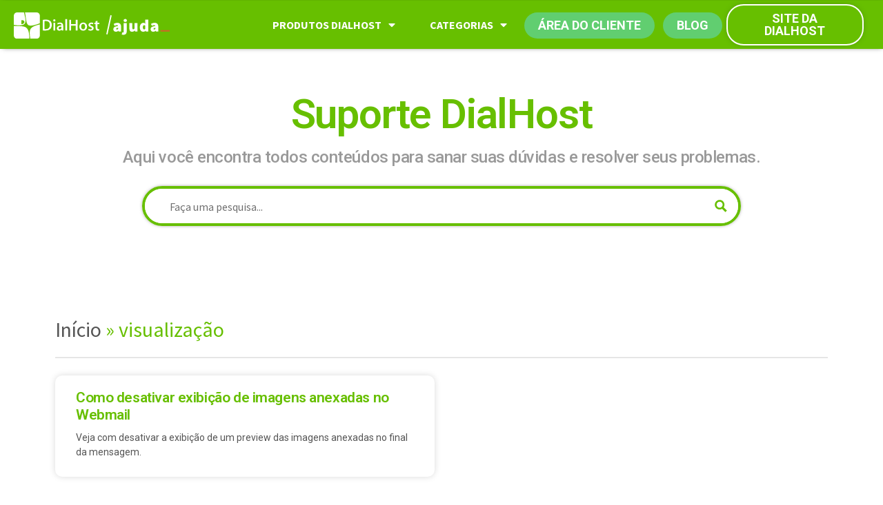

--- FILE ---
content_type: text/html; charset=UTF-8
request_url: https://www.dialhost.com.br/ajuda/tag/visualizacao/
body_size: 24104
content:
<!DOCTYPE html>
<html lang="en-US">
<head>
	<meta charset="UTF-8">
	<meta name="viewport" content="width=device-width, initial-scale=1.0, viewport-fit=cover" />		<meta name='robots' content='index, follow, max-image-preview:large, max-snippet:-1, max-video-preview:-1' />

<!-- Google Tag Manager for WordPress by gtm4wp.com -->
<script data-cfasync="false" data-pagespeed-no-defer>
	var gtm4wp_datalayer_name = "dataLayer";
	var dataLayer = dataLayer || [];
</script>
<!-- End Google Tag Manager for WordPress by gtm4wp.com -->
	<!-- This site is optimized with the Yoast SEO plugin v19.9 - https://yoast.com/wordpress/plugins/seo/ -->
	<title>Arquivos visualização - Central de Atendimento e Ajuda DialHost</title>
	<link rel="canonical" href="/ajuda/tag/visualizacao/" />
	<meta property="og:locale" content="en_US" />
	<meta property="og:type" content="article" />
	<meta property="og:title" content="Arquivos visualização - Central de Atendimento e Ajuda DialHost" />
	<meta property="og:url" content="/ajuda/tag/visualizacao/" />
	<meta property="og:site_name" content="Central de Atendimento e Ajuda DialHost" />
	<meta property="og:image" content="https://www.dialhost.com.br/ajuda/wp-content/uploads/2019/04/og-image.png" />
	<meta property="og:image:width" content="1200" />
	<meta property="og:image:height" content="630" />
	<meta property="og:image:type" content="image/png" />
	<meta name="twitter:card" content="summary_large_image" />
	<meta name="twitter:site" content="@dialhost" />
	<script type="application/ld+json" class="yoast-schema-graph">{"@context":"https://schema.org","@graph":[{"@type":"CollectionPage","@id":"/ajuda/tag/visualizacao/","url":"/ajuda/tag/visualizacao/","name":"Arquivos visualização - Central de Atendimento e Ajuda DialHost","isPartOf":{"@id":"/ajuda/#website"},"breadcrumb":{"@id":"/ajuda/tag/visualizacao/#breadcrumb"},"inLanguage":"en-US"},{"@type":"BreadcrumbList","@id":"/ajuda/tag/visualizacao/#breadcrumb","itemListElement":[{"@type":"ListItem","position":1,"name":"Início","item":"/ajuda/"},{"@type":"ListItem","position":2,"name":"visualização"}]},{"@type":"WebSite","@id":"/ajuda/#website","url":"/ajuda/","name":"Central de Atendimento e Ajuda DialHost","description":"Central de Atendimento DialHost - Receba suporte e ajuda com informações e artigos para tirar as dúvidas mais comuns sobre nossos serviços.","publisher":{"@id":"/ajuda/#organization"},"potentialAction":[{"@type":"SearchAction","target":{"@type":"EntryPoint","urlTemplate":"/ajuda/?s={search_term_string}"},"query-input":"required name=search_term_string"}],"inLanguage":"en-US"},{"@type":"Organization","@id":"/ajuda/#organization","name":"DialHost Internet","url":"/ajuda/","logo":{"@type":"ImageObject","inLanguage":"en-US","@id":"/ajuda/#/schema/logo/image/","url":"https://www.dialhost.com.br/ajuda/wp-content/uploads/2019/04/dialhost-logo.png","contentUrl":"https://www.dialhost.com.br/ajuda/wp-content/uploads/2019/04/dialhost-logo.png","width":81,"height":81,"caption":"DialHost Internet"},"image":{"@id":"/ajuda/#/schema/logo/image/"},"sameAs":["https://www.instagram.com/dialhost_oficial/","https://www.linkedin.com/company/dialhost-internet","https://www.youtube.com/channel/UCAiqiX8IiqTSfA8wQhpzgXQ","http://www.facebook.com/DialHost","https://twitter.com/dialhost"]}]}</script>
	<!-- / Yoast SEO plugin. -->


<link rel='dns-prefetch' href='//www.dialhost.com.br' />
<link rel="alternate" type="application/rss+xml" title="Central de Atendimento e Ajuda DialHost &raquo; Feed" href="/ajuda/feed/" />
<link rel="alternate" type="application/rss+xml" title="Central de Atendimento e Ajuda DialHost &raquo; Comments Feed" href="/ajuda/comments/feed/" />
<link rel="alternate" type="application/rss+xml" title="Central de Atendimento e Ajuda DialHost &raquo; visualização Tag Feed" href="/ajuda/tag/visualizacao/feed/" />
<style>
img.wp-smiley,
img.emoji {
	display: inline !important;
	border: none !important;
	box-shadow: none !important;
	height: 1em !important;
	width: 1em !important;
	margin: 0 0.07em !important;
	vertical-align: -0.1em !important;
	background: none !important;
	padding: 0 !important;
}
</style>
	<link rel='stylesheet' id='wp-block-library-css'  href='https://www.dialhost.com.br/ajuda/wp-includes/css/dist/block-library/style.min.css?ver=6.0.11' media='all' />
<style id='wp-block-library-theme-inline-css'>
.wp-block-audio figcaption{color:#555;font-size:13px;text-align:center}.is-dark-theme .wp-block-audio figcaption{color:hsla(0,0%,100%,.65)}.wp-block-code{border:1px solid #ccc;border-radius:4px;font-family:Menlo,Consolas,monaco,monospace;padding:.8em 1em}.wp-block-embed figcaption{color:#555;font-size:13px;text-align:center}.is-dark-theme .wp-block-embed figcaption{color:hsla(0,0%,100%,.65)}.blocks-gallery-caption{color:#555;font-size:13px;text-align:center}.is-dark-theme .blocks-gallery-caption{color:hsla(0,0%,100%,.65)}.wp-block-image figcaption{color:#555;font-size:13px;text-align:center}.is-dark-theme .wp-block-image figcaption{color:hsla(0,0%,100%,.65)}.wp-block-pullquote{border-top:4px solid;border-bottom:4px solid;margin-bottom:1.75em;color:currentColor}.wp-block-pullquote__citation,.wp-block-pullquote cite,.wp-block-pullquote footer{color:currentColor;text-transform:uppercase;font-size:.8125em;font-style:normal}.wp-block-quote{border-left:.25em solid;margin:0 0 1.75em;padding-left:1em}.wp-block-quote cite,.wp-block-quote footer{color:currentColor;font-size:.8125em;position:relative;font-style:normal}.wp-block-quote.has-text-align-right{border-left:none;border-right:.25em solid;padding-left:0;padding-right:1em}.wp-block-quote.has-text-align-center{border:none;padding-left:0}.wp-block-quote.is-large,.wp-block-quote.is-style-large,.wp-block-quote.is-style-plain{border:none}.wp-block-search .wp-block-search__label{font-weight:700}:where(.wp-block-group.has-background){padding:1.25em 2.375em}.wp-block-separator.has-css-opacity{opacity:.4}.wp-block-separator{border:none;border-bottom:2px solid;margin-left:auto;margin-right:auto}.wp-block-separator.has-alpha-channel-opacity{opacity:1}.wp-block-separator:not(.is-style-wide):not(.is-style-dots){width:100px}.wp-block-separator.has-background:not(.is-style-dots){border-bottom:none;height:1px}.wp-block-separator.has-background:not(.is-style-wide):not(.is-style-dots){height:2px}.wp-block-table thead{border-bottom:3px solid}.wp-block-table tfoot{border-top:3px solid}.wp-block-table td,.wp-block-table th{padding:.5em;border:1px solid;word-break:normal}.wp-block-table figcaption{color:#555;font-size:13px;text-align:center}.is-dark-theme .wp-block-table figcaption{color:hsla(0,0%,100%,.65)}.wp-block-video figcaption{color:#555;font-size:13px;text-align:center}.is-dark-theme .wp-block-video figcaption{color:hsla(0,0%,100%,.65)}.wp-block-template-part.has-background{padding:1.25em 2.375em;margin-top:0;margin-bottom:0}
</style>
<style id='global-styles-inline-css'>
body{--wp--preset--color--black: #000000;--wp--preset--color--cyan-bluish-gray: #abb8c3;--wp--preset--color--white: #FFF;--wp--preset--color--pale-pink: #f78da7;--wp--preset--color--vivid-red: #cf2e2e;--wp--preset--color--luminous-vivid-orange: #ff6900;--wp--preset--color--luminous-vivid-amber: #fcb900;--wp--preset--color--light-green-cyan: #7bdcb5;--wp--preset--color--vivid-green-cyan: #00d084;--wp--preset--color--pale-cyan-blue: #8ed1fc;--wp--preset--color--vivid-cyan-blue: #0693e3;--wp--preset--color--vivid-purple: #9b51e0;--wp--preset--color--primary: #0073a8;--wp--preset--color--secondary: #005075;--wp--preset--color--dark-gray: #111;--wp--preset--color--light-gray: #767676;--wp--preset--gradient--vivid-cyan-blue-to-vivid-purple: linear-gradient(135deg,rgba(6,147,227,1) 0%,rgb(155,81,224) 100%);--wp--preset--gradient--light-green-cyan-to-vivid-green-cyan: linear-gradient(135deg,rgb(122,220,180) 0%,rgb(0,208,130) 100%);--wp--preset--gradient--luminous-vivid-amber-to-luminous-vivid-orange: linear-gradient(135deg,rgba(252,185,0,1) 0%,rgba(255,105,0,1) 100%);--wp--preset--gradient--luminous-vivid-orange-to-vivid-red: linear-gradient(135deg,rgba(255,105,0,1) 0%,rgb(207,46,46) 100%);--wp--preset--gradient--very-light-gray-to-cyan-bluish-gray: linear-gradient(135deg,rgb(238,238,238) 0%,rgb(169,184,195) 100%);--wp--preset--gradient--cool-to-warm-spectrum: linear-gradient(135deg,rgb(74,234,220) 0%,rgb(151,120,209) 20%,rgb(207,42,186) 40%,rgb(238,44,130) 60%,rgb(251,105,98) 80%,rgb(254,248,76) 100%);--wp--preset--gradient--blush-light-purple: linear-gradient(135deg,rgb(255,206,236) 0%,rgb(152,150,240) 100%);--wp--preset--gradient--blush-bordeaux: linear-gradient(135deg,rgb(254,205,165) 0%,rgb(254,45,45) 50%,rgb(107,0,62) 100%);--wp--preset--gradient--luminous-dusk: linear-gradient(135deg,rgb(255,203,112) 0%,rgb(199,81,192) 50%,rgb(65,88,208) 100%);--wp--preset--gradient--pale-ocean: linear-gradient(135deg,rgb(255,245,203) 0%,rgb(182,227,212) 50%,rgb(51,167,181) 100%);--wp--preset--gradient--electric-grass: linear-gradient(135deg,rgb(202,248,128) 0%,rgb(113,206,126) 100%);--wp--preset--gradient--midnight: linear-gradient(135deg,rgb(2,3,129) 0%,rgb(40,116,252) 100%);--wp--preset--duotone--dark-grayscale: url('#wp-duotone-dark-grayscale');--wp--preset--duotone--grayscale: url('#wp-duotone-grayscale');--wp--preset--duotone--purple-yellow: url('#wp-duotone-purple-yellow');--wp--preset--duotone--blue-red: url('#wp-duotone-blue-red');--wp--preset--duotone--midnight: url('#wp-duotone-midnight');--wp--preset--duotone--magenta-yellow: url('#wp-duotone-magenta-yellow');--wp--preset--duotone--purple-green: url('#wp-duotone-purple-green');--wp--preset--duotone--blue-orange: url('#wp-duotone-blue-orange');--wp--preset--font-size--small: 19.5px;--wp--preset--font-size--medium: 20px;--wp--preset--font-size--large: 36.5px;--wp--preset--font-size--x-large: 42px;--wp--preset--font-size--normal: 22px;--wp--preset--font-size--huge: 49.5px;}.has-black-color{color: var(--wp--preset--color--black) !important;}.has-cyan-bluish-gray-color{color: var(--wp--preset--color--cyan-bluish-gray) !important;}.has-white-color{color: var(--wp--preset--color--white) !important;}.has-pale-pink-color{color: var(--wp--preset--color--pale-pink) !important;}.has-vivid-red-color{color: var(--wp--preset--color--vivid-red) !important;}.has-luminous-vivid-orange-color{color: var(--wp--preset--color--luminous-vivid-orange) !important;}.has-luminous-vivid-amber-color{color: var(--wp--preset--color--luminous-vivid-amber) !important;}.has-light-green-cyan-color{color: var(--wp--preset--color--light-green-cyan) !important;}.has-vivid-green-cyan-color{color: var(--wp--preset--color--vivid-green-cyan) !important;}.has-pale-cyan-blue-color{color: var(--wp--preset--color--pale-cyan-blue) !important;}.has-vivid-cyan-blue-color{color: var(--wp--preset--color--vivid-cyan-blue) !important;}.has-vivid-purple-color{color: var(--wp--preset--color--vivid-purple) !important;}.has-black-background-color{background-color: var(--wp--preset--color--black) !important;}.has-cyan-bluish-gray-background-color{background-color: var(--wp--preset--color--cyan-bluish-gray) !important;}.has-white-background-color{background-color: var(--wp--preset--color--white) !important;}.has-pale-pink-background-color{background-color: var(--wp--preset--color--pale-pink) !important;}.has-vivid-red-background-color{background-color: var(--wp--preset--color--vivid-red) !important;}.has-luminous-vivid-orange-background-color{background-color: var(--wp--preset--color--luminous-vivid-orange) !important;}.has-luminous-vivid-amber-background-color{background-color: var(--wp--preset--color--luminous-vivid-amber) !important;}.has-light-green-cyan-background-color{background-color: var(--wp--preset--color--light-green-cyan) !important;}.has-vivid-green-cyan-background-color{background-color: var(--wp--preset--color--vivid-green-cyan) !important;}.has-pale-cyan-blue-background-color{background-color: var(--wp--preset--color--pale-cyan-blue) !important;}.has-vivid-cyan-blue-background-color{background-color: var(--wp--preset--color--vivid-cyan-blue) !important;}.has-vivid-purple-background-color{background-color: var(--wp--preset--color--vivid-purple) !important;}.has-black-border-color{border-color: var(--wp--preset--color--black) !important;}.has-cyan-bluish-gray-border-color{border-color: var(--wp--preset--color--cyan-bluish-gray) !important;}.has-white-border-color{border-color: var(--wp--preset--color--white) !important;}.has-pale-pink-border-color{border-color: var(--wp--preset--color--pale-pink) !important;}.has-vivid-red-border-color{border-color: var(--wp--preset--color--vivid-red) !important;}.has-luminous-vivid-orange-border-color{border-color: var(--wp--preset--color--luminous-vivid-orange) !important;}.has-luminous-vivid-amber-border-color{border-color: var(--wp--preset--color--luminous-vivid-amber) !important;}.has-light-green-cyan-border-color{border-color: var(--wp--preset--color--light-green-cyan) !important;}.has-vivid-green-cyan-border-color{border-color: var(--wp--preset--color--vivid-green-cyan) !important;}.has-pale-cyan-blue-border-color{border-color: var(--wp--preset--color--pale-cyan-blue) !important;}.has-vivid-cyan-blue-border-color{border-color: var(--wp--preset--color--vivid-cyan-blue) !important;}.has-vivid-purple-border-color{border-color: var(--wp--preset--color--vivid-purple) !important;}.has-vivid-cyan-blue-to-vivid-purple-gradient-background{background: var(--wp--preset--gradient--vivid-cyan-blue-to-vivid-purple) !important;}.has-light-green-cyan-to-vivid-green-cyan-gradient-background{background: var(--wp--preset--gradient--light-green-cyan-to-vivid-green-cyan) !important;}.has-luminous-vivid-amber-to-luminous-vivid-orange-gradient-background{background: var(--wp--preset--gradient--luminous-vivid-amber-to-luminous-vivid-orange) !important;}.has-luminous-vivid-orange-to-vivid-red-gradient-background{background: var(--wp--preset--gradient--luminous-vivid-orange-to-vivid-red) !important;}.has-very-light-gray-to-cyan-bluish-gray-gradient-background{background: var(--wp--preset--gradient--very-light-gray-to-cyan-bluish-gray) !important;}.has-cool-to-warm-spectrum-gradient-background{background: var(--wp--preset--gradient--cool-to-warm-spectrum) !important;}.has-blush-light-purple-gradient-background{background: var(--wp--preset--gradient--blush-light-purple) !important;}.has-blush-bordeaux-gradient-background{background: var(--wp--preset--gradient--blush-bordeaux) !important;}.has-luminous-dusk-gradient-background{background: var(--wp--preset--gradient--luminous-dusk) !important;}.has-pale-ocean-gradient-background{background: var(--wp--preset--gradient--pale-ocean) !important;}.has-electric-grass-gradient-background{background: var(--wp--preset--gradient--electric-grass) !important;}.has-midnight-gradient-background{background: var(--wp--preset--gradient--midnight) !important;}.has-small-font-size{font-size: var(--wp--preset--font-size--small) !important;}.has-medium-font-size{font-size: var(--wp--preset--font-size--medium) !important;}.has-large-font-size{font-size: var(--wp--preset--font-size--large) !important;}.has-x-large-font-size{font-size: var(--wp--preset--font-size--x-large) !important;}
</style>
<link rel='stylesheet' id='toc-screen-css'  href='https://www.dialhost.com.br/ajuda/wp-content/plugins/table-of-contents-plus/screen.min.css?ver=2106' media='all' />
<link rel='stylesheet' id='b625161e1-css'  href='https://www.dialhost.com.br/ajuda/wp-content/uploads/essential-addons-elementor/b625161e1.min.css?ver=1768990417' media='all' />
<link rel='stylesheet' id='twentynineteen-style-css'  href='https://www.dialhost.com.br/ajuda/wp-content/themes/twentynineteen/style.css?ver=1.7' media='all' />
<link rel='stylesheet' id='twentynineteen-print-style-css'  href='https://www.dialhost.com.br/ajuda/wp-content/themes/twentynineteen/print.css?ver=1.7' media='print' />
<link rel='stylesheet' id='elementor-icons-css'  href='https://www.dialhost.com.br/ajuda/wp-content/plugins/elementor/assets/lib/eicons/css/elementor-icons.min.css?ver=5.9.1' media='all' />
<link rel='stylesheet' id='elementor-animations-css'  href='https://www.dialhost.com.br/ajuda/wp-content/plugins/elementor/assets/lib/animations/animations.min.css?ver=3.0.11' media='all' />
<link rel='stylesheet' id='elementor-frontend-legacy-css'  href='https://www.dialhost.com.br/ajuda/wp-content/plugins/elementor/assets/css/frontend-legacy.min.css?ver=3.0.11' media='all' />
<link rel='stylesheet' id='elementor-frontend-css'  href='https://www.dialhost.com.br/ajuda/wp-content/plugins/elementor/assets/css/frontend.min.css?ver=3.0.11' media='all' />
<link rel='stylesheet' id='elementor-post-14503-css'  href='https://www.dialhost.com.br/ajuda/wp-content/uploads/elementor/css/post-14503.css?ver=1674313061' media='all' />
<link rel='stylesheet' id='elementor-pro-css'  href='https://www.dialhost.com.br/ajuda/wp-content/plugins/elementor-pro/assets/css/frontend.min.css?ver=3.0.5' media='all' />
<link rel='stylesheet' id='font-awesome-5-all-css'  href='https://www.dialhost.com.br/ajuda/wp-content/plugins/elementor/assets/lib/font-awesome/css/all.min.css?ver=1768990417' media='all' />
<link rel='stylesheet' id='font-awesome-4-shim-css'  href='https://www.dialhost.com.br/ajuda/wp-content/plugins/elementor/assets/lib/font-awesome/css/v4-shims.min.css?ver=1768990417' media='all' />
<link rel='stylesheet' id='elementor-global-css'  href='https://www.dialhost.com.br/ajuda/wp-content/uploads/elementor/css/global.css?ver=1603161439' media='all' />
<link rel='stylesheet' id='elementor-post-10507-css'  href='https://www.dialhost.com.br/ajuda/wp-content/uploads/elementor/css/post-10507.css?ver=1603161440' media='all' />
<link rel='stylesheet' id='elementor-post-10329-css'  href='https://www.dialhost.com.br/ajuda/wp-content/uploads/elementor/css/post-10329.css?ver=1616698795' media='all' />
<link rel='stylesheet' id='elementor-post-10970-css'  href='https://www.dialhost.com.br/ajuda/wp-content/uploads/elementor/css/post-10970.css?ver=1765393791' media='all' />
<link rel='stylesheet' id='helpful-theme-flat-css'  href='https://www.dialhost.com.br/ajuda/wp-content/plugins/helpful/core/assets/themes/flat.css?ver=4.4.13' media='all' />
<link rel='stylesheet' id='google-fonts-1-css'  href='https://fonts.googleapis.com/css?family=Roboto%3A100%2C100italic%2C200%2C200italic%2C300%2C300italic%2C400%2C400italic%2C500%2C500italic%2C600%2C600italic%2C700%2C700italic%2C800%2C800italic%2C900%2C900italic%7CRoboto+Slab%3A100%2C100italic%2C200%2C200italic%2C300%2C300italic%2C400%2C400italic%2C500%2C500italic%2C600%2C600italic%2C700%2C700italic%2C800%2C800italic%2C900%2C900italic%7CSource+Sans+Pro%3A100%2C100italic%2C200%2C200italic%2C300%2C300italic%2C400%2C400italic%2C500%2C500italic%2C600%2C600italic%2C700%2C700italic%2C800%2C800italic%2C900%2C900italic&#038;ver=6.0.11' media='all' />
<script src='https://www.dialhost.com.br/ajuda/wp-includes/js/jquery/jquery.min.js?ver=3.6.0' id='jquery-core-js'></script>
<script src='https://www.dialhost.com.br/ajuda/wp-includes/js/jquery/jquery-migrate.min.js?ver=3.3.2' id='jquery-migrate-js'></script>
<script src='https://www.dialhost.com.br/ajuda/wp-content/plugins/elementor/assets/lib/font-awesome/js/v4-shims.min.js?ver=1768990417' id='font-awesome-4-shim-js'></script>
<link rel="https://api.w.org/" href="/ajuda/wp-json/" /><link rel="alternate" type="application/json" href="/ajuda/wp-json/wp/v2/tags/479" /><link rel="EditURI" type="application/rsd+xml" title="RSD" href="https://www.dialhost.com.br/ajuda/xmlrpc.php?rsd" />
<link rel="wlwmanifest" type="application/wlwmanifest+xml" href="https://www.dialhost.com.br/ajuda/wp-includes/wlwmanifest.xml" /> 
<meta name="generator" content="WordPress 6.0.11" />
<style type="text/css">div#toc_container {background: #ffffff;border: 1px solid #bde27d;}div#toc_container ul li {font-size: 100%;}div#toc_container p.toc_title a,div#toc_container ul.toc_list a {color: #67bf00;}div#toc_container p.toc_title a:hover,div#toc_container ul.toc_list a:hover {color: #fb7625;}div#toc_container p.toc_title a:hover,div#toc_container ul.toc_list a:hover {color: #fb7625;}</style>
<!-- Google Tag Manager for WordPress by gtm4wp.com -->
<!-- GTM Container placement set to footer -->
<script data-cfasync="false" data-pagespeed-no-defer type="text/javascript">
	var dataLayer_content = {"pagePostType":"post","pagePostType2":"tag-post"};
	dataLayer.push( dataLayer_content );
</script>
<script data-cfasync="false">
(function(w,d,s,l,i){w[l]=w[l]||[];w[l].push({'gtm.start':
new Date().getTime(),event:'gtm.js'});var f=d.getElementsByTagName(s)[0],
j=d.createElement(s),dl=l!='dataLayer'?'&l='+l:'';j.async=true;j.src=
'//www.googletagmanager.com/gtm.'+'js?id='+i+dl;f.parentNode.insertBefore(j,f);
})(window,document,'script','dataLayer','GTM-KFNKWMB');
</script>
<!-- End Google Tag Manager -->
<!-- End Google Tag Manager for WordPress by gtm4wp.com -->					<link rel="preconnect" href="https://fonts.gstatic.com" crossorigin />
					<style>
						@font-face {
  font-family: 'Open Sans';
  font-style: normal;
  font-weight: 300;
  font-stretch: normal;
  font-display: swap;
  src: url(https://fonts.gstatic.com/s/opensans/v34/memSYaGs126MiZpBA-UvWbX2vVnXBbObj2OVZyOOSr4dVJWUgsiH0B4gaVc.ttf) format('truetype');
}
@font-face {
  font-family: 'Open Sans';
  font-style: normal;
  font-weight: 400;
  font-stretch: normal;
  font-display: swap;
  src: url(https://fonts.gstatic.com/s/opensans/v34/memSYaGs126MiZpBA-UvWbX2vVnXBbObj2OVZyOOSr4dVJWUgsjZ0B4gaVc.ttf) format('truetype');
}
@font-face {
  font-family: 'Open Sans';
  font-style: normal;
  font-weight: 700;
  font-stretch: normal;
  font-display: swap;
  src: url(https://fonts.gstatic.com/s/opensans/v34/memSYaGs126MiZpBA-UvWbX2vVnXBbObj2OVZyOOSr4dVJWUgsg-1x4gaVc.ttf) format('truetype');
}
					</style>
					<style>.recentcomments a{display:inline !important;padding:0 !important;margin:0 !important;}</style><link rel="preload" as="style" href="https://www.dialhost.com.br/ajuda/wp-content/plugins/code-prettify/prettify/prettify.css" /><link rel="icon" href="https://www.dialhost.com.br/ajuda/wp-content/uploads/2019/04/dialhost-logo.png" sizes="32x32" />
<link rel="icon" href="https://www.dialhost.com.br/ajuda/wp-content/uploads/2019/04/dialhost-logo.png" sizes="192x192" />
<link rel="apple-touch-icon" href="https://www.dialhost.com.br/ajuda/wp-content/uploads/2019/04/dialhost-logo.png" />
<meta name="msapplication-TileImage" content="https://www.dialhost.com.br/ajuda/wp-content/uploads/2019/04/dialhost-logo.png" />
		<style id="wp-custom-css">
			div#toc_container {
	border-radius: 10px;
	padding: 15px 15px 15px 50px;
	font-size: 110%;
}

#toc_container p.toc_title{
	text-align: left;
}
		</style>
		<!-- helpful custom css --><style>.helpful .helpful-controls > div > .helpful-button[data-value="pro"] {
	background-color:  #67bf00;
}

.helpful .helpful-controls > div > .helpful-button[data-value="contra"] {
	background-color:  #fb7625;
}

.helpful-controls {
	width:  20%;
}

.helpful {
	color:  #555555;
}

.helpful > .helpful-header > .helpful-headline {
	color:  #555555;
}

.helpful > .helpful-header > .helpful-headline h3 {
	font-size:  24px;
}

.helpful > .helpful-content {
	font-size:  20px;
}

</style><!-- END helpful custom css --><link rel="stylesheet" id="asp-basic" href="https://www.dialhost.com.br/ajuda/wp-content/uploads/asp_upload/style.basic-ho-is-po-no-da-co-au-ga-se-is.css?mq=tcUuYo" media="all" /><style id='asp-instance-1'>div[id*='ajaxsearchpro1_'] div.asp_loader,div[id*='ajaxsearchpro1_'] div.asp_loader *{box-sizing:border-box !important;margin:0;padding:0;box-shadow:none}div[id*='ajaxsearchpro1_'] div.asp_loader{box-sizing:border-box;display:flex;flex:0 1 auto;flex-direction:column;flex-grow:0;flex-shrink:0;flex-basis:28px;max-width:100%;max-height:100%;align-items:center;justify-content:center}div[id*='ajaxsearchpro1_'] div.asp_loader-inner{width:100%;margin:0 auto;text-align:center;height:100%}@-webkit-keyframes ball-scale-multiple{0%{-webkit-transform:scale(0);transform:scale(0);opacity:0}5%{opacity:1}100%{-webkit-transform:scale(1);transform:scale(1);opacity:0}}@keyframes ball-scale-multiple{0%{-webkit-transform:scale(0);transform:scale(0);opacity:0}5%{opacity:1}100%{-webkit-transform:scale(1);transform:scale(1);opacity:0}}div[id*='ajaxsearchpro1_'] div.asp_ball-scale-multiple{position:relative;width:100%;height:100%}div[id*='ajaxsearchpro1_'] div.asp_ball-scale-multiple>div:nth-child(2){-webkit-animation-delay:-0.4s;animation-delay:-0.4s}div[id*='ajaxsearchpro1_'] div.asp_ball-scale-multiple>div:nth-child(3){-webkit-animation-delay:-0.2s;animation-delay:-0.2s}div[id*='ajaxsearchpro1_'] div.asp_ball-scale-multiple>div{background-color:rgba(103,191,0,1);border-radius:100%;margin:2px;-webkit-animation-fill-mode:both;animation-fill-mode:both;position:absolute;left:0;top:0;opacity:0;margin:0;width:100%;height:100%;-webkit-animation:ball-scale-multiple 1s 0s linear infinite;animation:ball-scale-multiple 1s 0s linear infinite}div[id*='ajaxsearchprores1_'] .asp_res_loader div.asp_loader,div[id*='ajaxsearchprores1_'] .asp_res_loader div.asp_loader *{box-sizing:border-box !important;margin:0;padding:0;box-shadow:none}div[id*='ajaxsearchprores1_'] .asp_res_loader div.asp_loader{box-sizing:border-box;display:flex;flex:0 1 auto;flex-direction:column;flex-grow:0;flex-shrink:0;flex-basis:28px;max-width:100%;max-height:100%;align-items:center;justify-content:center}div[id*='ajaxsearchprores1_'] .asp_res_loader div.asp_loader-inner{width:100%;margin:0 auto;text-align:center;height:100%}@-webkit-keyframes ball-scale-multiple{0%{-webkit-transform:scale(0);transform:scale(0);opacity:0}5%{opacity:1}100%{-webkit-transform:scale(1);transform:scale(1);opacity:0}}@keyframes ball-scale-multiple{0%{-webkit-transform:scale(0);transform:scale(0);opacity:0}5%{opacity:1}100%{-webkit-transform:scale(1);transform:scale(1);opacity:0}}div[id*='ajaxsearchprores1_'] .asp_res_loader div.asp_ball-scale-multiple{position:relative;width:100%;height:100%}div[id*='ajaxsearchprores1_'] .asp_res_loader div.asp_ball-scale-multiple>div:nth-child(2){-webkit-animation-delay:-0.4s;animation-delay:-0.4s}div[id*='ajaxsearchprores1_'] .asp_res_loader div.asp_ball-scale-multiple>div:nth-child(3){-webkit-animation-delay:-0.2s;animation-delay:-0.2s}div[id*='ajaxsearchprores1_'] .asp_res_loader div.asp_ball-scale-multiple>div{background-color:rgba(103,191,0,1);border-radius:100%;margin:2px;-webkit-animation-fill-mode:both;animation-fill-mode:both;position:absolute;left:0;top:0;opacity:0;margin:0;width:100%;height:100%;-webkit-animation:ball-scale-multiple 1s 0s linear infinite;animation:ball-scale-multiple 1s 0s linear infinite}#ajaxsearchpro1_1 div.asp_loader,#ajaxsearchpro1_2 div.asp_loader,#ajaxsearchpro1_1 div.asp_loader *,#ajaxsearchpro1_2 div.asp_loader *{box-sizing:border-box !important;margin:0;padding:0;box-shadow:none}#ajaxsearchpro1_1 div.asp_loader,#ajaxsearchpro1_2 div.asp_loader{box-sizing:border-box;display:flex;flex:0 1 auto;flex-direction:column;flex-grow:0;flex-shrink:0;flex-basis:28px;max-width:100%;max-height:100%;align-items:center;justify-content:center}#ajaxsearchpro1_1 div.asp_loader-inner,#ajaxsearchpro1_2 div.asp_loader-inner{width:100%;margin:0 auto;text-align:center;height:100%}@-webkit-keyframes ball-scale-multiple{0%{-webkit-transform:scale(0);transform:scale(0);opacity:0}5%{opacity:1}100%{-webkit-transform:scale(1);transform:scale(1);opacity:0}}@keyframes ball-scale-multiple{0%{-webkit-transform:scale(0);transform:scale(0);opacity:0}5%{opacity:1}100%{-webkit-transform:scale(1);transform:scale(1);opacity:0}}#ajaxsearchpro1_1 div.asp_ball-scale-multiple,#ajaxsearchpro1_2 div.asp_ball-scale-multiple{position:relative;width:100%;height:100%}#ajaxsearchpro1_1 div.asp_ball-scale-multiple>div:nth-child(2),#ajaxsearchpro1_2 div.asp_ball-scale-multiple>div:nth-child(2){-webkit-animation-delay:-0.4s;animation-delay:-0.4s}#ajaxsearchpro1_1 div.asp_ball-scale-multiple>div:nth-child(3),#ajaxsearchpro1_2 div.asp_ball-scale-multiple>div:nth-child(3){-webkit-animation-delay:-0.2s;animation-delay:-0.2s}#ajaxsearchpro1_1 div.asp_ball-scale-multiple>div,#ajaxsearchpro1_2 div.asp_ball-scale-multiple>div{background-color:rgba(103,191,0,1);border-radius:100%;margin:2px;-webkit-animation-fill-mode:both;animation-fill-mode:both;position:absolute;left:0;top:0;opacity:0;margin:0;width:100%;height:100%;-webkit-animation:ball-scale-multiple 1s 0s linear infinite;animation:ball-scale-multiple 1s 0s linear infinite}@-webkit-keyframes asp_an_fadeInDown{0%{opacity:0;-webkit-transform:translateY(-20px)}100%{opacity:1;-webkit-transform:translateY(0)}}@keyframes asp_an_fadeInDown{0%{opacity:0;transform:translateY(-20px)}100%{opacity:1;transform:translateY(0)}}.asp_an_fadeInDown{-webkit-animation-name:asp_an_fadeInDown;animation-name:asp_an_fadeInDown}div.asp_r.asp_r_1,div.asp_r.asp_r_1 *,div.asp_m.asp_m_1,div.asp_m.asp_m_1 *,div.asp_s.asp_s_1,div.asp_s.asp_s_1 *{-webkit-box-sizing:content-box;-moz-box-sizing:content-box;-ms-box-sizing:content-box;-o-box-sizing:content-box;box-sizing:content-box;border:0;border-radius:0;text-transform:none;text-shadow:none;box-shadow:none;text-decoration:none;text-align:left;letter-spacing:normal}div.asp_r.asp_r_1,div.asp_m.asp_m_1,div.asp_s.asp_s_1{-webkit-box-sizing:border-box;-moz-box-sizing:border-box;-ms-box-sizing:border-box;-o-box-sizing:border-box;box-sizing:border-box}div.asp_r.asp_r_1,div.asp_r.asp_r_1 *,div.asp_m.asp_m_1,div.asp_m.asp_m_1 *,div.asp_s.asp_s_1,div.asp_s.asp_s_1 *{padding:0;margin:0}.wpdreams_clear{clear:both}.asp_w_container_1{width:100%}#ajaxsearchpro1_1,#ajaxsearchpro1_2,div.asp_m.asp_m_1{width:100%;height:auto;max-height:none;border-radius:5px;background:#d1eaff;margin-top:0;margin-bottom:0;background-image:-moz-radial-gradient(center,ellipse cover,rgb(255,255,255),rgb(255,255,255));background-image:-webkit-gradient(radial,center center,0px,center center,100%,rgb(255,255,255),rgb(255,255,255));background-image:-webkit-radial-gradient(center,ellipse cover,rgb(255,255,255),rgb(255,255,255));background-image:-o-radial-gradient(center,ellipse cover,rgb(255,255,255),rgb(255,255,255));background-image:-ms-radial-gradient(center,ellipse cover,rgb(255,255,255),rgb(255,255,255));background-image:radial-gradient(ellipse at center,rgb(255,255,255),rgb(255,255,255));overflow:hidden;border:4px solid rgba(103,191,0,1);border-radius:50px 50px 50px 50px;box-shadow:none}#ajaxsearchpro1_1 .probox,#ajaxsearchpro1_2 .probox,div.asp_m.asp_m_1 .probox{margin:px;height:50px;background-image:-moz-radial-gradient(center,ellipse cover,rgb(255,255,255),rgb(255,255,255));background-image:-webkit-gradient(radial,center center,0px,center center,100%,rgb(255,255,255),rgb(255,255,255));background-image:-webkit-radial-gradient(center,ellipse cover,rgb(255,255,255),rgb(255,255,255));background-image:-o-radial-gradient(center,ellipse cover,rgb(255,255,255),rgb(255,255,255));background-image:-ms-radial-gradient(center,ellipse cover,rgb(255,255,255),rgb(255,255,255));background-image:radial-gradient(ellipse at center,rgb(255,255,255),rgb(255,255,255));border:0 solid rgb(85,85,85);border-radius:0;box-shadow:none}p[id*=asp-try-1]{color:rgb(85,85,85) !important;display:block}div.asp_main_container+[id*=asp-try-1]{width:100%}p[id*=asp-try-1] a{color:rgb(255,181,86) !important}p[id*=asp-try-1] a:after{color:rgb(85,85,85) !important;display:inline;content:','}p[id*=asp-try-1] a:last-child:after{display:none}#ajaxsearchpro1_1 .probox .proinput,#ajaxsearchpro1_2 .probox .proinput,div.asp_m.asp_m_1 .probox .proinput{font-weight:normal;font-family:"Source Sans Pro","Sans-serif";color:rgba(85,85,85,1);font-size:16px;line-height:15px;text-shadow:none;line-height:normal;flex-grow:1;order:5;-webkit-flex-grow:1;-webkit-order:5}#ajaxsearchpro1_1 .probox .proinput input.orig,#ajaxsearchpro1_2 .probox .proinput input.orig,div.asp_m.asp_m_1 .probox .proinput input.orig{font-weight:normal;font-family:"Source Sans Pro","Sans-serif";color:rgba(85,85,85,1);font-size:16px;line-height:15px;text-shadow:none;line-height:normal;border:0;box-shadow:none;height:50px;position:relative;z-index:2;padding:0 !important;padding-top:2px !important;margin:-1px 0 0 -4px !important;width:100%;background:transparent !important}#ajaxsearchpro1_1 .probox .proinput input.autocomplete,#ajaxsearchpro1_2 .probox .proinput input.autocomplete,div.asp_m.asp_m_1 .probox .proinput input.autocomplete{font-weight:normal;font-family:"Source Sans Pro","Sans-serif";color:rgba(85,85,85,1);font-size:16px;line-height:15px;text-shadow:none;line-height:normal;opacity:0.25;height:50px;display:block;position:relative;z-index:1;padding:0 !important;margin:-1px 0 0 -4px !important;margin-top:-50px !important;width:100%;background:transparent !important}.rtl #ajaxsearchpro1_1 .probox .proinput input.orig,.rtl #ajaxsearchpro1_2 .probox .proinput input.orig,.rtl #ajaxsearchpro1_1 .probox .proinput input.autocomplete,.rtl #ajaxsearchpro1_2 .probox .proinput input.autocomplete,.rtl div.asp_m.asp_m_1 .probox .proinput input.orig,.rtl div.asp_m.asp_m_1 .probox .proinput input.autocomplete{font-weight:normal;font-family:"Source Sans Pro","Sans-serif";color:rgba(85,85,85,1);font-size:16px;line-height:15px;text-shadow:none;line-height:normal;direction:rtl;text-align:right}.rtl #ajaxsearchpro1_1 .probox .proinput,.rtl #ajaxsearchpro1_2 .probox .proinput,.rtl div.asp_m.asp_m_1 .probox .proinput{margin-right:2px}.rtl #ajaxsearchpro1_1 .probox .proloading,.rtl #ajaxsearchpro1_1 .probox .proclose,.rtl #ajaxsearchpro1_2 .probox .proloading,.rtl #ajaxsearchpro1_2 .probox .proclose,.rtl div.asp_m.asp_m_1 .probox .proloading,.rtl div.asp_m.asp_m_1 .probox .proclose{order:3}div.asp_m.asp_m_1 .probox .proinput input.orig::-webkit-input-placeholder{font-weight:normal;font-family:"Source Sans Pro","Sans-serif";color:rgba(85,85,85,1);font-size:16px;text-shadow:none;opacity:0.85}div.asp_m.asp_m_1 .probox .proinput input.orig::-moz-placeholder{font-weight:normal;font-family:"Source Sans Pro","Sans-serif";color:rgba(85,85,85,1);font-size:16px;text-shadow:none;opacity:0.85}div.asp_m.asp_m_1 .probox .proinput input.orig:-ms-input-placeholder{font-weight:normal;font-family:"Source Sans Pro","Sans-serif";color:rgba(85,85,85,1);font-size:16px;text-shadow:none;opacity:0.85}div.asp_m.asp_m_1 .probox .proinput input.orig:-moz-placeholder{font-weight:normal;font-family:"Source Sans Pro","Sans-serif";color:rgba(85,85,85,1);font-size:16px;text-shadow:none;opacity:0.85;line-height:normal !important}#ajaxsearchpro1_1 .probox .proinput input.autocomplete,#ajaxsearchpro1_2 .probox .proinput input.autocomplete,div.asp_m.asp_m_1 .probox .proinput input.autocomplete{font-weight:normal;font-family:"Source Sans Pro","Sans-serif";color:rgba(85,85,85,1);font-size:16px;line-height:15px;text-shadow:none;line-height:normal;border:0;box-shadow:none}#ajaxsearchpro1_1 .probox .proloading,#ajaxsearchpro1_1 .probox .proclose,#ajaxsearchpro1_1 .probox .promagnifier,#ajaxsearchpro1_1 .probox .prosettings,#ajaxsearchpro1_2 .probox .proloading,#ajaxsearchpro1_2 .probox .proclose,#ajaxsearchpro1_2 .probox .promagnifier,#ajaxsearchpro1_2 .probox .prosettings,div.asp_m.asp_m_1 .probox .proloading,div.asp_m.asp_m_1 .probox .proclose,div.asp_m.asp_m_1 .probox .promagnifier,div.asp_m.asp_m_1 .probox .prosettings{width:50px;height:50px;flex:0 0 50px;flex-grow:0;order:7;-webkit-flex:0 0 50px;-webkit-flex-grow:0;-webkit-order:7}#ajaxsearchpro1_1 .probox .proclose svg,#ajaxsearchpro1_2 .probox .proclose svg,div.asp_m.asp_m_1 .probox .proclose svg{fill:rgba(103,191,0,1);background:rgb(255,255,255);box-shadow:0 0 0 2px rgba(120,220,0,1)}#ajaxsearchpro1_1 .probox .proloading,#ajaxsearchpro1_2 .probox .proloading,div.asp_m.asp_m_1 .probox .proloading{width:50px;height:50px;min-width:50px;min-height:50px;max-width:50px;max-height:50px}#ajaxsearchpro1_1 .probox .proloading .asp_loader,#ajaxsearchpro1_2 .probox .proloading .asp_loader,div.asp_m.asp_m_1 .probox .proloading .asp_loader{width:46px;height:46px;min-width:46px;min-height:46px;max-width:46px;max-height:46px}#ajaxsearchpro1_1 .probox .promagnifier,#ajaxsearchpro1_2 .probox .promagnifier,div.asp_m.asp_m_1 .probox .promagnifier{width:auto;height:50px;flex:0 0 auto;order:7;-webkit-flex:0 0 auto;-webkit-order:7}#ajaxsearchpro1_1 .probox .promagnifier div.innericon,#ajaxsearchpro1_2 .probox .promagnifier div.innericon,div.asp_m.asp_m_1 .probox .promagnifier div.innericon{width:50px;height:50px;float:right}#ajaxsearchpro1_1 .probox .promagnifier div.asp_text_button,#ajaxsearchpro1_2 .probox .promagnifier div.asp_text_button,div.asp_m.asp_m_1 .probox .promagnifier div.asp_text_button{width:auto;height:50px;float:right;margin:0;padding:0 10px 0 2px;font-weight:normal;font-family:"Open Sans";color:rgba(51,51,51,1);font-size:16px;line-height:normal;text-shadow:none;line-height:50px}#ajaxsearchpro1_1 .probox .promagnifier .innericon svg,#ajaxsearchpro1_2 .probox .promagnifier .innericon svg,div.asp_m.asp_m_1 .probox .promagnifier .innericon svg{fill:rgba(103,191,0,1)}#ajaxsearchpro1_1 .probox .prosettings .innericon svg,#ajaxsearchpro1_2 .probox .prosettings .innericon svg,div.asp_m.asp_m_1 .probox .prosettings .innericon svg{fill:rgba(103,191,0,1)}#ajaxsearchpro1_1 .probox .promagnifier,#ajaxsearchpro1_2 .probox .promagnifier,div.asp_m.asp_m_1 .probox .promagnifier{width:50px;height:50px;background-image:-webkit-linear-gradient(180deg,rgb(255,255,255),rgb(255,255,255));background-image:-moz-linear-gradient(180deg,rgb(255,255,255),rgb(255,255,255));background-image:-o-linear-gradient(180deg,rgb(255,255,255),rgb(255,255,255));background-image:-ms-linear-gradient(180deg,rgb(255,255,255) 0,rgb(255,255,255) 100%);background-image:linear-gradient(180deg,rgb(255,255,255),rgb(255,255,255));background-position:center center;background-repeat:no-repeat;order:11;-webkit-order:11;float:right;border:0 solid rgb(0,0,0);border-radius:0;box-shadow:0 0 0 0 rgba(255,255,255,0.61);cursor:pointer;background-size:100% 100%;background-position:center center;background-repeat:no-repeat;cursor:pointer}#ajaxsearchpro1_1 .probox .prosettings,#ajaxsearchpro1_2 .probox .prosettings,div.asp_m.asp_m_1 .probox .prosettings{width:50px;height:50px;background-image:-webkit-linear-gradient(185deg,rgb(255,255,255),rgb(255,255,255));background-image:-moz-linear-gradient(185deg,rgb(255,255,255),rgb(255,255,255));background-image:-o-linear-gradient(185deg,rgb(255,255,255),rgb(255,255,255));background-image:-ms-linear-gradient(185deg,rgb(255,255,255) 0,rgb(255,255,255) 100%);background-image:linear-gradient(185deg,rgb(255,255,255),rgb(255,255,255));background-position:center center;background-repeat:no-repeat;order:10;-webkit-order:10;float:right;border:0 solid rgb(255,255,255);border-radius:0;box-shadow:0 0 0 0 rgba(255,255,255,0.63);cursor:pointer;background-size:100% 100%;align-self:flex-end}#ajaxsearchprores1_1,#ajaxsearchprores1_2,div.asp_r.asp_r_1{position:absolute;z-index:11000;width:auto;margin:15px 0 15 0}#ajaxsearchprores1_1 .results .asp_nores .asp_keyword,#ajaxsearchprores1_2 .results .asp_nores .asp_keyword,div.asp_r.asp_r_1 .results .asp_nores .asp_keyword{padding:0 6px;cursor:pointer;font-weight:normal;font-family:"Source Sans Pro","Sans-serif";color:rgba(74,74,74,1);font-size:16px;line-height:13px;text-shadow:none;font-weight:bold}#ajaxsearchprores1_1 .asp_results_top,#ajaxsearchprores1_2 .asp_results_top,div.asp_r.asp_r_1 .asp_results_top{background:rgb(255,255,255);border:1px none rgb(81,81,81);border-radius:0;padding:6px 12px 6px 12px;margin:0 0 4px 0;text-align:center;font-weight:normal;font-family:"Open Sans";color:rgb(74,74,74);font-size:13px;line-height:16px;text-shadow:none}#ajaxsearchprores1_1 .results .item,#ajaxsearchprores1_2 .results .item,div.asp_r.asp_r_1 .results .item{height:auto;background:rgb(255,255,255)}#ajaxsearchprores1_1 .results .item.hovered,#ajaxsearchprores1_2 .results .item.hovered,div.asp_r.asp_r_1 .results .item.hovered{background-image:-moz-radial-gradient(center,ellipse cover,rgb(245,245,245),rgb(245,245,245));background-image:-webkit-gradient(radial,center center,0px,center center,100%,rgb(245,245,245),rgb(245,245,245));background-image:-webkit-radial-gradient(center,ellipse cover,rgb(245,245,245),rgb(245,245,245));background-image:-o-radial-gradient(center,ellipse cover,rgb(245,245,245),rgb(245,245,245));background-image:-ms-radial-gradient(center,ellipse cover,rgb(245,245,245),rgb(245,245,245));background-image:radial-gradient(ellipse at center,rgb(245,245,245),rgb(245,245,245))}#ajaxsearchprores1_1 .results .item .asp_image,#ajaxsearchprores1_2 .results .item .asp_image,div.asp_r.asp_r_1 .results .item .asp_image{background-size:cover;background-repeat:no-repeat}#ajaxsearchprores1_1 .results .item .asp_item_overlay_img,#ajaxsearchprores1_2 .results .item .asp_item_overlay_img,div.asp_r.asp_r_1 .results .item .asp_item_overlay_img{background-size:cover;background-repeat:no-repeat}#ajaxsearchprores1_1 .results .item .asp_content,#ajaxsearchprores1_2 .results .item .asp_content,div.asp_r.asp_r_1 .results .item .asp_content{overflow:hidden;background:transparent;margin:0;padding:0 10px}#ajaxsearchprores1_1 .results .item .asp_content h3,#ajaxsearchprores1_2 .results .item .asp_content h3,div.asp_r.asp_r_1 .results .item .asp_content h3{margin:0;padding:0;display:inline-block;line-height:inherit;font-weight:bold;font-family:"Source Sans Pro","Sans-serif";color:rgba(103,191,0,1);font-size:18px;line-height:20px;text-shadow:none}#ajaxsearchprores1_1 .results .item .asp_content h3 a,#ajaxsearchprores1_2 .results .item .asp_content h3 a,div.asp_r.asp_r_1 .results .item .asp_content h3 a{margin:0;padding:0;line-height:inherit;display:block;font-weight:bold;font-family:"Source Sans Pro","Sans-serif";color:rgba(103,191,0,1);font-size:18px;line-height:20px;text-shadow:none}#ajaxsearchprores1_1 .results .item .asp_content h3 a:hover,#ajaxsearchprores1_2 .results .item .asp_content h3 a:hover,div.asp_r.asp_r_1 .results .item .asp_content h3 a:hover{font-weight:bold;font-family:"Source Sans Pro","Sans-serif";color:rgba(103,191,0,1);font-size:18px;line-height:20px;text-shadow:none}#ajaxsearchprores1_1 .results .item div.etc,#ajaxsearchprores1_2 .results .item div.etc,div.asp_r.asp_r_1 .results .item div.etc{padding:0;font-size:13px;line-height:1.3em;margin-bottom:6px}#ajaxsearchprores1_1 .results .item .etc .asp_author,#ajaxsearchprores1_2 .results .item .etc .asp_author,div.asp_r.asp_r_1 .results .item .etc .asp_author{padding:0;font-weight:bold;font-family:"Source Sans Pro","Sans-serif";color:rgba(161,161,161,1);font-size:17px;line-height:13px;text-shadow:none}#ajaxsearchprores1_1 .results .item .etc .asp_date,#ajaxsearchprores1_2 .results .item .etc .asp_date,div.asp_r.asp_r_1 .results .item .etc .asp_date{margin:0 0 0 10px;padding:0;font-weight:normal;font-family:"Source Sans Pro","Sans-serif";color:rgba(173,173,173,1);font-size:14px;line-height:15px;text-shadow:none}#ajaxsearchprores1_1 .results .item div.asp_content,#ajaxsearchprores1_2 .results .item div.asp_content,div.asp_r.asp_r_1 .results .item div.asp_content{margin:0;padding:0;font-weight:normal;font-family:"Source Sans Pro","Sans-serif";color:rgba(74,74,74,1);font-size:16px;line-height:13px;text-shadow:none}#ajaxsearchprores1_1 span.highlighted,#ajaxsearchprores1_2 span.highlighted,div.asp_r.asp_r_1 span.highlighted{font-weight:bold;color:rgba(217,49,43,1);background-color:rgba(238,238,238,1)}#ajaxsearchprores1_1 p.showmore,#ajaxsearchprores1_2 p.showmore,div.asp_r.asp_r_1 p.showmore{text-align:center;margin:5px 0 0;font-weight:normal;font-family:"Source Sans Pro","Sans-serif";color:rgba(103,191,0,1);font-size:16px;line-height:15px;text-shadow:none}#ajaxsearchprores1_1 p.showmore a,#ajaxsearchprores1_2 p.showmore a,div.asp_r.asp_r_1 p.showmore a{font-weight:normal;font-family:"Source Sans Pro","Sans-serif";color:rgba(103,191,0,1);font-size:16px;line-height:15px;text-shadow:none;padding:10px 5px;margin:0 auto;background:rgba(255,255,255,1);display:block;text-align:center}#ajaxsearchprores1_1 .asp_res_loader,#ajaxsearchprores1_2 .asp_res_loader,div.asp_r.asp_r_1 .asp_res_loader{background:rgb(255,255,255);height:200px;padding:10px}#ajaxsearchprores1_1.isotopic .asp_res_loader,#ajaxsearchprores1_2.isotopic .asp_res_loader,div.asp_r.asp_r_1.isotopic .asp_res_loader{background:rgba(255,255,255,0);}#ajaxsearchprores1_1 .asp_res_loader .asp_loader,#ajaxsearchprores1_2 .asp_res_loader .asp_loader,div.asp_r.asp_r_1 .asp_res_loader .asp_loader{height:200px;width:200px;margin:0 auto}div.asp_s.asp_s_1.searchsettings,div.asp_s.asp_s_1.searchsettings,div.asp_s.asp_s_1.searchsettings{direction:ltr;padding:0;background-image:-webkit-linear-gradient(185deg,rgb(255,255,255),rgb(255,255,255));background-image:-moz-linear-gradient(185deg,rgb(255,255,255),rgb(255,255,255));background-image:-o-linear-gradient(185deg,rgb(255,255,255),rgb(255,255,255));background-image:-ms-linear-gradient(185deg,rgb(255,255,255) 0,rgb(255,255,255) 100%);background-image:linear-gradient(185deg,rgb(255,255,255),rgb(255,255,255));box-shadow:none;;max-width:208px;z-index:2}div.asp_s.asp_s_1.searchsettings.asp_s,div.asp_s.asp_s_1.searchsettings.asp_s,div.asp_s.asp_s_1.searchsettings.asp_s{z-index:11001}#ajaxsearchprobsettings1_1.searchsettings,#ajaxsearchprobsettings1_2.searchsettings,div.asp_sb.asp_sb_1.searchsettings{max-width:none}div.asp_s.asp_s_1.searchsettings form,div.asp_s.asp_s_1.searchsettings form,div.asp_s.asp_s_1.searchsettings form{display:block;-moz-column-width:200px;-moz-column-fill:balance;-moz-column-gap:0;-webkit-column-width:200px;-webkit-column-gap:0;column-width:200px;column-gap:0;column-fill:balance}div.asp_sb.asp_sb_1.searchsettings form,div.asp_sb.asp_sb_1.searchsettings form,div.asp_sb.asp_sb_1.searchsettings form{display:block;-moz-column-width:200px;-moz-column-fill:balance;-moz-column-gap:0;-webkit-column-width:200px;-webkit-column-gap:0;column-width:200px;column-gap:0;column-fill:balance}div.asp_sb.asp_sb_1.searchsettings form>fieldset,div.asp_sb.asp_sb_1.searchsettings form>fieldset,div.asp_sb.asp_sb_1.searchsettings form>fieldset{display:inline-block;vertical-align:top;float:none}div.asp_s.asp_s_1.searchsettings form>fieldset,div.asp_s.asp_s_1.searchsettings form>fieldset,div.asp_s.asp_s_1.searchsettings form>fieldset{display:inline-block;vertical-align:top;float:none}#ajaxsearchprosettings1_1.searchsettings div.asp_option_label,#ajaxsearchprosettings1_2.searchsettings div.asp_option_label,#ajaxsearchprosettings1_1.searchsettings .asp_label,#ajaxsearchprosettings1_2.searchsettings .asp_label,div.asp_s.asp_s_1.searchsettings div.asp_option_label,div.asp_s.asp_s_1.searchsettings .asp_label{font-weight:bold;font-family:"Open Sans";color:rgb(255,255,255);font-size:12px;line-height:15px;text-shadow:none}#ajaxsearchprosettings1_1.searchsettings .asp_option_inner label,#ajaxsearchprosettings1_2.searchsettings .asp_option_inner label,div.asp_sb.asp_sb_1.searchsettings .asp_option_inner label,div.asp_s.asp_s_1.searchsettings .asp_option_inner label{background-image:-webkit-linear-gradient(180deg,rgb(34,34,34),rgb(69,72,77));background-image:-moz-linear-gradient(180deg,rgb(34,34,34),rgb(69,72,77));background-image:-o-linear-gradient(180deg,rgb(34,34,34),rgb(69,72,77));background-image:-ms-linear-gradient(180deg,rgb(34,34,34) 0,rgb(69,72,77) 100%);background-image:linear-gradient(180deg,rgb(34,34,34),rgb(69,72,77))}#ajaxsearchprosettings1_1.searchsettings .asp_option_inner label:after,#ajaxsearchprosettings1_2.searchsettings .asp_option_inner label:after,#ajaxsearchprobsettings1_1.searchsettings .asp_option_inner label:after,#ajaxsearchprobsettings1_2.searchsettings .asp_option_inner label:after,div.asp_sb.asp_sb_1.searchsettings .asp_option_inner label:after,div.asp_s.asp_s_1.searchsettings .asp_option_inner label:after{font-family:'asppsicons2';border:none;content:"\e800";display:block;position:absolute;top:0;left:0;font-size:11px;color:rgb(255,255,255);margin:1px 0 0 0 !important;line-height:17px;text-align:center;text-decoration:none;text-shadow:none}div.asp_sb.asp_sb_1.searchsettings .asp_sett_scroll,div.asp_s.asp_s_1.searchsettings .asp_sett_scroll{scrollbar-width:thin;scrollbar-color:rgba(0,0,0,0.5) transparent}div.asp_sb.asp_sb_1.searchsettings .asp_sett_scroll::-webkit-scrollbar,div.asp_s.asp_s_1.searchsettings .asp_sett_scroll::-webkit-scrollbar{width:7px}div.asp_sb.asp_sb_1.searchsettings .asp_sett_scroll::-webkit-scrollbar-track,div.asp_s.asp_s_1.searchsettings .asp_sett_scroll::-webkit-scrollbar-track{background:transparent}div.asp_sb.asp_sb_1.searchsettings .asp_sett_scroll::-webkit-scrollbar-thumb,div.asp_s.asp_s_1.searchsettings .asp_sett_scroll::-webkit-scrollbar-thumb{background:rgba(0,0,0,0.5);border-radius:5px;border:none}#ajaxsearchprosettings1_1.searchsettings .asp_sett_scroll,#ajaxsearchprosettings1_2.searchsettings .asp_sett_scroll,div.asp_s.asp_s_1.searchsettings .asp_sett_scroll{max-height:220px;overflow:auto}#ajaxsearchprobsettings1_1.searchsettings .asp_sett_scroll,#ajaxsearchprobsettings1_2.searchsettings .asp_sett_scroll,div.asp_sb.asp_sb_1.searchsettings .asp_sett_scroll{max-height:220px;overflow:auto}#ajaxsearchprosettings1_1.searchsettings fieldset,#ajaxsearchprosettings1_2.searchsettings fieldset,div.asp_s.asp_s_1.searchsettings fieldset{width:200px;min-width:200px;max-width:10000px}#ajaxsearchprobsettings1_1.searchsettings fieldset,#ajaxsearchprobsettings1_2.searchsettings fieldset,div.asp_sb.asp_sb_1.searchsettings fieldset{width:200px;min-width:200px;max-width:10000px}#ajaxsearchprosettings1_1.searchsettings fieldset legend,#ajaxsearchprosettings1_2.searchsettings fieldset legend,div.asp_s.asp_s_1.searchsettings fieldset legend{padding:0 0 0 10px;margin:0;background:transparent;font-weight:normal;font-family:"Open Sans";color:rgb(31,31,31);font-size:13px;line-height:15px;text-shadow:none}#ajaxsearchprores1_1.vertical,#ajaxsearchprores1_2.vertical,div.asp_r.asp_r_1.vertical{padding:4px;background:rgb(255,255,255);border-radius:3px;border:2px solid rgba(229,229,229,1);border-radius:10px 10px 10px 10px;box-shadow:px px px px rgba(0,0,0,1);visibility:hidden;display:none}#ajaxsearchprores1_1.vertical .results,#ajaxsearchprores1_2.vertical .results,div.asp_r.asp_r_1.vertical .results{max-height:none}#ajaxsearchprores1_1.vertical .item,#ajaxsearchprores1_2.vertical .item,div.asp_r.asp_r_1.vertical .item{position:relative;box-sizing:border-box}#ajaxsearchprores1_1.vertical .item .asp_content h3,#ajaxsearchprores1_2.vertical .item .asp_content h3,div.asp_r.asp_r_1.vertical .item .asp_content h3{display:inline}#ajaxsearchprores1_1.vertical .results .item .asp_content,#ajaxsearchprores1_2.vertical .results .item .asp_content,div.asp_r.asp_r_1.vertical .results .item .asp_content{overflow:hidden;width:auto;height:auto;background:transparent;margin:0;padding:8px}#ajaxsearchprores1_1.vertical .results .item .asp_image,#ajaxsearchprores1_2.vertical .results .item .asp_image,div.asp_r.asp_r_1.vertical .results .item .asp_image{width:70px;height:70px;margin:2px 8px 0 0}#ajaxsearchprores1_1.vertical .asp_simplebar-scrollbar::before,#ajaxsearchprores1_2.vertical .asp_simplebar-scrollbar::before,div.asp_r.asp_r_1.vertical .asp_simplebar-scrollbar::before{background:transparent;background-image:-moz-radial-gradient(center,ellipse cover,rgba(0,0,0,0.5),rgba(0,0,0,0.5));background-image:-webkit-gradient(radial,center center,0px,center center,100%,rgba(0,0,0,0.5),rgba(0,0,0,0.5));background-image:-webkit-radial-gradient(center,ellipse cover,rgba(0,0,0,0.5),rgba(0,0,0,0.5));background-image:-o-radial-gradient(center,ellipse cover,rgba(0,0,0,0.5),rgba(0,0,0,0.5));background-image:-ms-radial-gradient(center,ellipse cover,rgba(0,0,0,0.5),rgba(0,0,0,0.5));background-image:radial-gradient(ellipse at center,rgba(0,0,0,0.5),rgba(0,0,0,0.5))}#ajaxsearchprores1_1.vertical .results .item::after,#ajaxsearchprores1_2.vertical .results .item::after,div.asp_r.asp_r_1.vertical .results .item::after{display:block;position:absolute;bottom:0;content:"";height:1px;width:100%;background:rgba(229,229,229,1)}#ajaxsearchprores1_1.vertical .results .item.asp_last_item::after,#ajaxsearchprores1_2.vertical .results .item.asp_last_item::after,div.asp_r.asp_r_1.vertical .results .item.asp_last_item::after{display:none}.asp_spacer{display:none !important;}.asp_v_spacer{width:100%;height:0}#ajaxsearchprores1_1 .asp_group_header,#ajaxsearchprores1_2 .asp_group_header,div.asp_r.asp_r_1 .asp_group_header{background:#DDD;background:rgb(246,246,246);border-radius:3px 3px 0 0;border-top:1px solid rgb(248,248,248);border-left:1px solid rgb(248,248,248);border-right:1px solid rgb(248,248,248);margin:10px 0 -3px;padding:7px 0 7px 10px;position:relative;z-index:1000;min-width:90%;flex-grow:1;font-weight:bold;font-family:"Source Sans Pro","Sans-serif";color:rgba(103,191,0,1);font-size:18px;line-height:13px;text-shadow:none}#ajaxsearchprores1_1.vertical .results,#ajaxsearchprores1_2.vertical .results,div.asp_r.asp_r_1.vertical .results{scrollbar-width:thin;scrollbar-color:rgba(0,0,0,0.5) rgb(255,255,255)}#ajaxsearchprores1_1.vertical .results::-webkit-scrollbar,#ajaxsearchprores1_2.vertical .results::-webkit-scrollbar,div.asp_r.asp_r_1.vertical .results::-webkit-scrollbar{width:10px}#ajaxsearchprores1_1.vertical .results::-webkit-scrollbar-track,#ajaxsearchprores1_2.vertical .results::-webkit-scrollbar-track,div.asp_r.asp_r_1.vertical .results::-webkit-scrollbar-track{background:rgb(255,255,255);box-shadow:inset 0 0 12px 12px transparent;border:none}#ajaxsearchprores1_1.vertical .results::-webkit-scrollbar-thumb,#ajaxsearchprores1_2.vertical .results::-webkit-scrollbar-thumb,div.asp_r.asp_r_1.vertical .results::-webkit-scrollbar-thumb{background:transparent;box-shadow:inset 0 0 12px 12px rgba(0,0,0,0);border:solid 2px transparent;border-radius:12px}#ajaxsearchprores1_1.vertical:hover .results::-webkit-scrollbar-thumb,#ajaxsearchprores1_2.vertical:hover .results::-webkit-scrollbar-thumb,div.asp_r.asp_r_1.vertical:hover .results::-webkit-scrollbar-thumb{box-shadow:inset 0 0 12px 12px rgba(0,0,0,0.5)}@media(hover:none),(max-width:500px){#ajaxsearchprores1_1.vertical .results::-webkit-scrollbar-thumb,#ajaxsearchprores1_2.vertical .results::-webkit-scrollbar-thumb,div.asp_r.asp_r_1.vertical .results::-webkit-scrollbar-thumb{box-shadow:inset 0 0 12px 12px rgba(0,0,0,0.5)}}</style></head>
<body class="archive tag tag-visualizacao tag-479 wp-custom-logo wp-embed-responsive hfeed image-filters-enabled elementor-default elementor-template-full-width elementor-kit-14503 elementor-page-10970">

		<div data-elementor-type="header" data-elementor-id="10507" class="elementor elementor-10507 elementor-location-header" data-elementor-settings="[]">
		<div class="elementor-section-wrap">
					<section class="elementor-section elementor-top-section elementor-element elementor-element-dc17420 elementor-section-boxed elementor-section-height-default elementor-section-height-default" data-id="dc17420" data-element_type="section" id="header" data-settings="{&quot;background_background&quot;:&quot;classic&quot;}">
						<div class="elementor-container elementor-column-gap-default">
							<div class="elementor-row">
					<div class="elementor-column elementor-col-100 elementor-top-column elementor-element elementor-element-5923538" data-id="5923538" data-element_type="column">
			<div class="elementor-column-wrap">
							<div class="elementor-widget-wrap">
								</div>
					</div>
		</div>
								</div>
					</div>
		</section>
				<section class="elementor-section elementor-top-section elementor-element elementor-element-c20d9d7 elementor-section-height-min-height elementor-section-content-middle elementor-hidden-tablet elementor-hidden-phone elementor-section-boxed elementor-section-height-default elementor-section-items-middle" data-id="c20d9d7" data-element_type="section" data-settings="{&quot;background_background&quot;:&quot;classic&quot;,&quot;sticky_on&quot;:[&quot;desktop&quot;],&quot;sticky&quot;:&quot;top&quot;,&quot;sticky_offset&quot;:0,&quot;sticky_effects_offset&quot;:0}">
						<div class="elementor-container elementor-column-gap-default">
							<div class="elementor-row">
					<div class="elementor-column elementor-col-16 elementor-top-column elementor-element elementor-element-1cf7963" data-id="1cf7963" data-element_type="column">
			<div class="elementor-column-wrap elementor-element-populated">
							<div class="elementor-widget-wrap">
						<div class="elementor-element elementor-element-c16b703 elementor-widget elementor-widget-image" data-id="c16b703" data-element_type="widget" data-widget_type="image.default">
				<div class="elementor-widget-container">
					<div class="elementor-image">
											<a href="https://www.dialhost.com.br" target="_blank">
							<img src="https://www.dialhost.com.br/ajuda/wp-content/uploads/2019/04/logo-dialhost.svg" class="attachment-full size-full" alt="" loading="lazy" sizes="(max-width: 34.9rem) calc(100vw - 2rem), (max-width: 53rem) calc(8 * (100vw / 12)), (min-width: 53rem) calc(6 * (100vw / 12)), 100vw" />								</a>
											</div>
				</div>
				</div>
						</div>
					</div>
		</div>
				<div class="elementor-column elementor-col-16 elementor-top-column elementor-element elementor-element-6cd0336" data-id="6cd0336" data-element_type="column">
			<div class="elementor-column-wrap elementor-element-populated">
							<div class="elementor-widget-wrap">
						<div class="elementor-element elementor-element-fb795aa elementor-widget elementor-widget-image" data-id="fb795aa" data-element_type="widget" data-widget_type="image.default">
				<div class="elementor-widget-container">
					<div class="elementor-image">
											<a href="/ajuda">
							<img src="https://www.dialhost.com.br/ajuda/wp-content/uploads/2019/04/logo-ajuda.svg" class="attachment-full size-full" alt="" loading="lazy" sizes="(max-width: 34.9rem) calc(100vw - 2rem), (max-width: 53rem) calc(8 * (100vw / 12)), (min-width: 53rem) calc(6 * (100vw / 12)), 100vw" />								</a>
											</div>
				</div>
				</div>
						</div>
					</div>
		</div>
				<div class="elementor-column elementor-col-16 elementor-top-column elementor-element elementor-element-d609748" data-id="d609748" data-element_type="column">
			<div class="elementor-column-wrap elementor-element-populated">
							<div class="elementor-widget-wrap">
						<div class="elementor-element elementor-element-97e7677 elementor-nav-menu__align-right elementor-nav-menu--stretch elementor-nav-menu--indicator-classic elementor-nav-menu--dropdown-tablet elementor-nav-menu__text-align-aside elementor-nav-menu--toggle elementor-nav-menu--burger elementor-widget elementor-widget-nav-menu" data-id="97e7677" data-element_type="widget" data-settings="{&quot;full_width&quot;:&quot;stretch&quot;,&quot;layout&quot;:&quot;horizontal&quot;,&quot;toggle&quot;:&quot;burger&quot;}" data-widget_type="nav-menu.default">
				<div class="elementor-widget-container">
						<nav role="navigation" class="elementor-nav-menu--main elementor-nav-menu__container elementor-nav-menu--layout-horizontal e--pointer-background e--animation-grow"><ul id="menu-1-97e7677" class="elementor-nav-menu"><li class="menu-item menu-item-type-custom menu-item-object-custom menu-item-has-children menu-item-10302"><a aria-haspopup="true" aria-expanded="false" class="elementor-item">Produtos DialHost</a>
<ul class="sub-menu elementor-nav-menu--dropdown">
	<li class="menu-item menu-item-type-post_type menu-item-object-page menu-item-10305"><a href="/ajuda/hospedagem-linux/" class="elementor-sub-item">Hospedagem de Site</a></li>
	<li class="menu-item menu-item-type-post_type menu-item-object-page menu-item-10307"><a href="/ajuda/criador-de-sites/" class="elementor-sub-item">Criador de Sites</a></li>
	<li class="menu-item menu-item-type-post_type menu-item-object-page menu-item-10306"><a href="/ajuda/email-profissional/" class="elementor-sub-item">E-mail Profissional</a></li>
	<li class="menu-item menu-item-type-post_type menu-item-object-page menu-item-10309"><a href="/ajuda/dialcloud-cloud-computing/" class="elementor-sub-item">Hospedagem Cloud</a></li>
	<li class="menu-item menu-item-type-post_type menu-item-object-page menu-item-10304"><a href="/ajuda/hospedagem-windows/" class="elementor-sub-item">Hospedagem Windows</a></li>
	<li class="menu-item menu-item-type-post_type menu-item-object-page menu-item-10303"><a href="/ajuda/certificado-ssl/" class="elementor-sub-item">Certificado SSL</a></li>
	<li class="menu-item menu-item-type-post_type menu-item-object-page menu-item-11320"><a href="/ajuda/dialmailer/" class="elementor-sub-item">DialMailer</a></li>
</ul>
</li>
<li class="menu-item menu-item-type-custom menu-item-object-custom menu-item-has-children menu-item-10457"><a aria-haspopup="true" aria-expanded="false" class="elementor-item">Categorias</a>
<ul class="sub-menu elementor-nav-menu--dropdown">
	<li class="menu-item menu-item-type-post_type menu-item-object-page menu-item-10520"><a href="/ajuda/email-profissional/" class="elementor-sub-item">E-mail Profissional</a></li>
	<li class="menu-item menu-item-type-post_type menu-item-object-page menu-item-10516"><a href="/ajuda/painel-de-controle/" class="elementor-sub-item">Painel de Controle</a></li>
	<li class="menu-item menu-item-type-post_type menu-item-object-page menu-item-10518"><a href="/ajuda/pagamentos/" class="elementor-sub-item">Financeiro</a></li>
	<li class="menu-item menu-item-type-post_type menu-item-object-page menu-item-10856"><a href="/ajuda/auto-instalador/" class="elementor-sub-item">Auto Instalador</a></li>
	<li class="menu-item menu-item-type-post_type menu-item-object-page menu-item-10527"><a href="/ajuda/hospedagem-de-sites/" class="elementor-sub-item">Hospedagem de Sites</a></li>
	<li class="menu-item menu-item-type-post_type menu-item-object-page menu-item-10521"><a href="/ajuda/criador-de-sites/" class="elementor-sub-item">Criador de Sites</a></li>
	<li class="menu-item menu-item-type-post_type menu-item-object-page menu-item-10517"><a href="/ajuda/dominios/" class="elementor-sub-item">Domínios e DNS</a></li>
	<li class="menu-item menu-item-type-post_type menu-item-object-page menu-item-10522"><a href="/ajuda/dialmailer/" class="elementor-sub-item">E-mail Marketing</a></li>
	<li class="menu-item menu-item-type-post_type menu-item-object-page menu-item-10515"><a href="/ajuda/seguranca/" class="elementor-sub-item">Dicas de Segurança</a></li>
</ul>
</li>
</ul></nav>
					<div class="elementor-menu-toggle" role="button" tabindex="0" aria-label="Menu Toggle" aria-expanded="false">
			<i class="eicon-menu-bar" aria-hidden="true"></i>
			<span class="elementor-screen-only">Menu</span>
		</div>
			<nav class="elementor-nav-menu--dropdown elementor-nav-menu__container" role="navigation" aria-hidden="true"><ul id="menu-2-97e7677" class="elementor-nav-menu"><li class="menu-item menu-item-type-custom menu-item-object-custom menu-item-has-children menu-item-10302"><a aria-haspopup="true" aria-expanded="false" class="elementor-item">Produtos DialHost</a>
<ul class="sub-menu elementor-nav-menu--dropdown">
	<li class="menu-item menu-item-type-post_type menu-item-object-page menu-item-10305"><a href="/ajuda/hospedagem-linux/" class="elementor-sub-item">Hospedagem de Site</a></li>
	<li class="menu-item menu-item-type-post_type menu-item-object-page menu-item-10307"><a href="/ajuda/criador-de-sites/" class="elementor-sub-item">Criador de Sites</a></li>
	<li class="menu-item menu-item-type-post_type menu-item-object-page menu-item-10306"><a href="/ajuda/email-profissional/" class="elementor-sub-item">E-mail Profissional</a></li>
	<li class="menu-item menu-item-type-post_type menu-item-object-page menu-item-10309"><a href="/ajuda/dialcloud-cloud-computing/" class="elementor-sub-item">Hospedagem Cloud</a></li>
	<li class="menu-item menu-item-type-post_type menu-item-object-page menu-item-10304"><a href="/ajuda/hospedagem-windows/" class="elementor-sub-item">Hospedagem Windows</a></li>
	<li class="menu-item menu-item-type-post_type menu-item-object-page menu-item-10303"><a href="/ajuda/certificado-ssl/" class="elementor-sub-item">Certificado SSL</a></li>
	<li class="menu-item menu-item-type-post_type menu-item-object-page menu-item-11320"><a href="/ajuda/dialmailer/" class="elementor-sub-item">DialMailer</a></li>
</ul>
</li>
<li class="menu-item menu-item-type-custom menu-item-object-custom menu-item-has-children menu-item-10457"><a aria-haspopup="true" aria-expanded="false" class="elementor-item">Categorias</a>
<ul class="sub-menu elementor-nav-menu--dropdown">
	<li class="menu-item menu-item-type-post_type menu-item-object-page menu-item-10520"><a href="/ajuda/email-profissional/" class="elementor-sub-item">E-mail Profissional</a></li>
	<li class="menu-item menu-item-type-post_type menu-item-object-page menu-item-10516"><a href="/ajuda/painel-de-controle/" class="elementor-sub-item">Painel de Controle</a></li>
	<li class="menu-item menu-item-type-post_type menu-item-object-page menu-item-10518"><a href="/ajuda/pagamentos/" class="elementor-sub-item">Financeiro</a></li>
	<li class="menu-item menu-item-type-post_type menu-item-object-page menu-item-10856"><a href="/ajuda/auto-instalador/" class="elementor-sub-item">Auto Instalador</a></li>
	<li class="menu-item menu-item-type-post_type menu-item-object-page menu-item-10527"><a href="/ajuda/hospedagem-de-sites/" class="elementor-sub-item">Hospedagem de Sites</a></li>
	<li class="menu-item menu-item-type-post_type menu-item-object-page menu-item-10521"><a href="/ajuda/criador-de-sites/" class="elementor-sub-item">Criador de Sites</a></li>
	<li class="menu-item menu-item-type-post_type menu-item-object-page menu-item-10517"><a href="/ajuda/dominios/" class="elementor-sub-item">Domínios e DNS</a></li>
	<li class="menu-item menu-item-type-post_type menu-item-object-page menu-item-10522"><a href="/ajuda/dialmailer/" class="elementor-sub-item">E-mail Marketing</a></li>
	<li class="menu-item menu-item-type-post_type menu-item-object-page menu-item-10515"><a href="/ajuda/seguranca/" class="elementor-sub-item">Dicas de Segurança</a></li>
</ul>
</li>
</ul></nav>
				</div>
				</div>
						</div>
					</div>
		</div>
				<div class="elementor-column elementor-col-16 elementor-top-column elementor-element elementor-element-8d039f9" data-id="8d039f9" data-element_type="column">
			<div class="elementor-column-wrap elementor-element-populated">
							<div class="elementor-widget-wrap">
						<div class="elementor-element elementor-element-31f59a5 elementor-align-center elementor-widget elementor-widget-button" data-id="31f59a5" data-element_type="widget" data-widget_type="button.default">
				<div class="elementor-widget-container">
					<div class="elementor-button-wrapper">
			<a href="https://www.dialhost.com.br/" target="_blank" class="elementor-button-link elementor-button elementor-size-sm" role="button" id="CTAExPaineldeControle">
						<span class="elementor-button-content-wrapper">
						<span class="elementor-button-text">Área do Cliente</span>
		</span>
					</a>
		</div>
				</div>
				</div>
						</div>
					</div>
		</div>
				<div class="elementor-column elementor-col-16 elementor-top-column elementor-element elementor-element-7bbb458" data-id="7bbb458" data-element_type="column">
			<div class="elementor-column-wrap elementor-element-populated">
							<div class="elementor-widget-wrap">
						<div class="elementor-element elementor-element-a9b59bc elementor-align-center elementor-widget elementor-widget-button" data-id="a9b59bc" data-element_type="widget" data-widget_type="button.default">
				<div class="elementor-widget-container">
					<div class="elementor-button-wrapper">
			<a href="https://www.dialhost.com.br/blog/" target="_blank" class="elementor-button-link elementor-button elementor-size-sm" role="button" id="CTAExPaineldeControle">
						<span class="elementor-button-content-wrapper">
						<span class="elementor-button-text">Blog</span>
		</span>
					</a>
		</div>
				</div>
				</div>
						</div>
					</div>
		</div>
				<div class="elementor-column elementor-col-16 elementor-top-column elementor-element elementor-element-df6ee21" data-id="df6ee21" data-element_type="column">
			<div class="elementor-column-wrap elementor-element-populated">
							<div class="elementor-widget-wrap">
						<div class="elementor-element elementor-element-d160cb4 elementor-align-center elementor-widget elementor-widget-button" data-id="d160cb4" data-element_type="widget" data-widget_type="button.default">
				<div class="elementor-widget-container">
					<div class="elementor-button-wrapper">
			<a href="https://www.dialhost.com.br/" target="_blank" class="elementor-button-link elementor-button elementor-size-sm" role="button" id="CTAExSiteDialHost">
						<span class="elementor-button-content-wrapper">
						<span class="elementor-button-text">Site da Dialhost</span>
		</span>
					</a>
		</div>
				</div>
				</div>
						</div>
					</div>
		</div>
								</div>
					</div>
		</section>
				<section class="elementor-section elementor-top-section elementor-element elementor-element-f79d525 elementor-section-height-min-height elementor-section-content-middle elementor-hidden-phone elementor-hidden-desktop elementor-section-boxed elementor-section-height-default elementor-section-items-middle" data-id="f79d525" data-element_type="section" data-settings="{&quot;background_background&quot;:&quot;classic&quot;,&quot;sticky&quot;:&quot;top&quot;,&quot;sticky_on&quot;:[&quot;desktop&quot;],&quot;sticky_offset&quot;:0,&quot;sticky_effects_offset&quot;:0}">
						<div class="elementor-container elementor-column-gap-default">
							<div class="elementor-row">
					<div class="elementor-column elementor-col-16 elementor-top-column elementor-element elementor-element-91d2bed" data-id="91d2bed" data-element_type="column">
			<div class="elementor-column-wrap elementor-element-populated">
							<div class="elementor-widget-wrap">
						<div class="elementor-element elementor-element-79aa0e3 elementor-widget elementor-widget-image" data-id="79aa0e3" data-element_type="widget" data-widget_type="image.default">
				<div class="elementor-widget-container">
					<div class="elementor-image">
											<a href="https://www.dialhost.com.br" target="_blank">
							<img src="https://www.dialhost.com.br/ajuda/wp-content/uploads/2019/04/logo-dialhost.svg" class="attachment-full size-full" alt="" loading="lazy" sizes="(max-width: 34.9rem) calc(100vw - 2rem), (max-width: 53rem) calc(8 * (100vw / 12)), (min-width: 53rem) calc(6 * (100vw / 12)), 100vw" />								</a>
											</div>
				</div>
				</div>
						</div>
					</div>
		</div>
				<div class="elementor-column elementor-col-16 elementor-top-column elementor-element elementor-element-2138859" data-id="2138859" data-element_type="column">
			<div class="elementor-column-wrap elementor-element-populated">
							<div class="elementor-widget-wrap">
						<div class="elementor-element elementor-element-0ff9dca elementor-widget elementor-widget-image" data-id="0ff9dca" data-element_type="widget" data-widget_type="image.default">
				<div class="elementor-widget-container">
					<div class="elementor-image">
											<a href="/ajuda">
							<img src="https://www.dialhost.com.br/ajuda/wp-content/uploads/2019/04/logo-ajuda.svg" class="attachment-full size-full" alt="" loading="lazy" sizes="(max-width: 34.9rem) calc(100vw - 2rem), (max-width: 53rem) calc(8 * (100vw / 12)), (min-width: 53rem) calc(6 * (100vw / 12)), 100vw" />								</a>
											</div>
				</div>
				</div>
						</div>
					</div>
		</div>
				<div class="elementor-column elementor-col-16 elementor-top-column elementor-element elementor-element-2722d81" data-id="2722d81" data-element_type="column">
			<div class="elementor-column-wrap elementor-element-populated">
							<div class="elementor-widget-wrap">
						<div class="elementor-element elementor-element-684bd08 elementor-nav-menu__align-right elementor-nav-menu--stretch elementor-nav-menu--indicator-classic elementor-nav-menu--dropdown-tablet elementor-nav-menu__text-align-aside elementor-nav-menu--toggle elementor-nav-menu--burger elementor-widget elementor-widget-nav-menu" data-id="684bd08" data-element_type="widget" data-settings="{&quot;full_width&quot;:&quot;stretch&quot;,&quot;layout&quot;:&quot;horizontal&quot;,&quot;toggle&quot;:&quot;burger&quot;}" data-widget_type="nav-menu.default">
				<div class="elementor-widget-container">
						<nav role="navigation" class="elementor-nav-menu--main elementor-nav-menu__container elementor-nav-menu--layout-horizontal e--pointer-background e--animation-grow"><ul id="menu-1-684bd08" class="elementor-nav-menu"><li class="menu-item menu-item-type-custom menu-item-object-custom menu-item-has-children menu-item-10302"><a aria-haspopup="true" aria-expanded="false" class="elementor-item">Produtos DialHost</a>
<ul class="sub-menu elementor-nav-menu--dropdown">
	<li class="menu-item menu-item-type-post_type menu-item-object-page menu-item-10305"><a href="/ajuda/hospedagem-linux/" class="elementor-sub-item">Hospedagem de Site</a></li>
	<li class="menu-item menu-item-type-post_type menu-item-object-page menu-item-10307"><a href="/ajuda/criador-de-sites/" class="elementor-sub-item">Criador de Sites</a></li>
	<li class="menu-item menu-item-type-post_type menu-item-object-page menu-item-10306"><a href="/ajuda/email-profissional/" class="elementor-sub-item">E-mail Profissional</a></li>
	<li class="menu-item menu-item-type-post_type menu-item-object-page menu-item-10309"><a href="/ajuda/dialcloud-cloud-computing/" class="elementor-sub-item">Hospedagem Cloud</a></li>
	<li class="menu-item menu-item-type-post_type menu-item-object-page menu-item-10304"><a href="/ajuda/hospedagem-windows/" class="elementor-sub-item">Hospedagem Windows</a></li>
	<li class="menu-item menu-item-type-post_type menu-item-object-page menu-item-10303"><a href="/ajuda/certificado-ssl/" class="elementor-sub-item">Certificado SSL</a></li>
	<li class="menu-item menu-item-type-post_type menu-item-object-page menu-item-11320"><a href="/ajuda/dialmailer/" class="elementor-sub-item">DialMailer</a></li>
</ul>
</li>
<li class="menu-item menu-item-type-custom menu-item-object-custom menu-item-has-children menu-item-10457"><a aria-haspopup="true" aria-expanded="false" class="elementor-item">Categorias</a>
<ul class="sub-menu elementor-nav-menu--dropdown">
	<li class="menu-item menu-item-type-post_type menu-item-object-page menu-item-10520"><a href="/ajuda/email-profissional/" class="elementor-sub-item">E-mail Profissional</a></li>
	<li class="menu-item menu-item-type-post_type menu-item-object-page menu-item-10516"><a href="/ajuda/painel-de-controle/" class="elementor-sub-item">Painel de Controle</a></li>
	<li class="menu-item menu-item-type-post_type menu-item-object-page menu-item-10518"><a href="/ajuda/pagamentos/" class="elementor-sub-item">Financeiro</a></li>
	<li class="menu-item menu-item-type-post_type menu-item-object-page menu-item-10856"><a href="/ajuda/auto-instalador/" class="elementor-sub-item">Auto Instalador</a></li>
	<li class="menu-item menu-item-type-post_type menu-item-object-page menu-item-10527"><a href="/ajuda/hospedagem-de-sites/" class="elementor-sub-item">Hospedagem de Sites</a></li>
	<li class="menu-item menu-item-type-post_type menu-item-object-page menu-item-10521"><a href="/ajuda/criador-de-sites/" class="elementor-sub-item">Criador de Sites</a></li>
	<li class="menu-item menu-item-type-post_type menu-item-object-page menu-item-10517"><a href="/ajuda/dominios/" class="elementor-sub-item">Domínios e DNS</a></li>
	<li class="menu-item menu-item-type-post_type menu-item-object-page menu-item-10522"><a href="/ajuda/dialmailer/" class="elementor-sub-item">E-mail Marketing</a></li>
	<li class="menu-item menu-item-type-post_type menu-item-object-page menu-item-10515"><a href="/ajuda/seguranca/" class="elementor-sub-item">Dicas de Segurança</a></li>
</ul>
</li>
</ul></nav>
					<div class="elementor-menu-toggle" role="button" tabindex="0" aria-label="Menu Toggle" aria-expanded="false">
			<i class="eicon-menu-bar" aria-hidden="true"></i>
			<span class="elementor-screen-only">Menu</span>
		</div>
			<nav class="elementor-nav-menu--dropdown elementor-nav-menu__container" role="navigation" aria-hidden="true"><ul id="menu-2-684bd08" class="elementor-nav-menu"><li class="menu-item menu-item-type-custom menu-item-object-custom menu-item-has-children menu-item-10302"><a aria-haspopup="true" aria-expanded="false" class="elementor-item">Produtos DialHost</a>
<ul class="sub-menu elementor-nav-menu--dropdown">
	<li class="menu-item menu-item-type-post_type menu-item-object-page menu-item-10305"><a href="/ajuda/hospedagem-linux/" class="elementor-sub-item">Hospedagem de Site</a></li>
	<li class="menu-item menu-item-type-post_type menu-item-object-page menu-item-10307"><a href="/ajuda/criador-de-sites/" class="elementor-sub-item">Criador de Sites</a></li>
	<li class="menu-item menu-item-type-post_type menu-item-object-page menu-item-10306"><a href="/ajuda/email-profissional/" class="elementor-sub-item">E-mail Profissional</a></li>
	<li class="menu-item menu-item-type-post_type menu-item-object-page menu-item-10309"><a href="/ajuda/dialcloud-cloud-computing/" class="elementor-sub-item">Hospedagem Cloud</a></li>
	<li class="menu-item menu-item-type-post_type menu-item-object-page menu-item-10304"><a href="/ajuda/hospedagem-windows/" class="elementor-sub-item">Hospedagem Windows</a></li>
	<li class="menu-item menu-item-type-post_type menu-item-object-page menu-item-10303"><a href="/ajuda/certificado-ssl/" class="elementor-sub-item">Certificado SSL</a></li>
	<li class="menu-item menu-item-type-post_type menu-item-object-page menu-item-11320"><a href="/ajuda/dialmailer/" class="elementor-sub-item">DialMailer</a></li>
</ul>
</li>
<li class="menu-item menu-item-type-custom menu-item-object-custom menu-item-has-children menu-item-10457"><a aria-haspopup="true" aria-expanded="false" class="elementor-item">Categorias</a>
<ul class="sub-menu elementor-nav-menu--dropdown">
	<li class="menu-item menu-item-type-post_type menu-item-object-page menu-item-10520"><a href="/ajuda/email-profissional/" class="elementor-sub-item">E-mail Profissional</a></li>
	<li class="menu-item menu-item-type-post_type menu-item-object-page menu-item-10516"><a href="/ajuda/painel-de-controle/" class="elementor-sub-item">Painel de Controle</a></li>
	<li class="menu-item menu-item-type-post_type menu-item-object-page menu-item-10518"><a href="/ajuda/pagamentos/" class="elementor-sub-item">Financeiro</a></li>
	<li class="menu-item menu-item-type-post_type menu-item-object-page menu-item-10856"><a href="/ajuda/auto-instalador/" class="elementor-sub-item">Auto Instalador</a></li>
	<li class="menu-item menu-item-type-post_type menu-item-object-page menu-item-10527"><a href="/ajuda/hospedagem-de-sites/" class="elementor-sub-item">Hospedagem de Sites</a></li>
	<li class="menu-item menu-item-type-post_type menu-item-object-page menu-item-10521"><a href="/ajuda/criador-de-sites/" class="elementor-sub-item">Criador de Sites</a></li>
	<li class="menu-item menu-item-type-post_type menu-item-object-page menu-item-10517"><a href="/ajuda/dominios/" class="elementor-sub-item">Domínios e DNS</a></li>
	<li class="menu-item menu-item-type-post_type menu-item-object-page menu-item-10522"><a href="/ajuda/dialmailer/" class="elementor-sub-item">E-mail Marketing</a></li>
	<li class="menu-item menu-item-type-post_type menu-item-object-page menu-item-10515"><a href="/ajuda/seguranca/" class="elementor-sub-item">Dicas de Segurança</a></li>
</ul>
</li>
</ul></nav>
				</div>
				</div>
						</div>
					</div>
		</div>
				<div class="elementor-column elementor-col-16 elementor-top-column elementor-element elementor-element-5f6e4c2" data-id="5f6e4c2" data-element_type="column">
			<div class="elementor-column-wrap elementor-element-populated">
							<div class="elementor-widget-wrap">
						<div class="elementor-element elementor-element-43d8e4e elementor-align-center elementor-widget elementor-widget-button" data-id="43d8e4e" data-element_type="widget" data-widget_type="button.default">
				<div class="elementor-widget-container">
					<div class="elementor-button-wrapper">
			<a href="https://www.dialhost.com.br/" target="_blank" class="elementor-button-link elementor-button elementor-size-sm" role="button" id="CTAExPaineldeControle">
						<span class="elementor-button-content-wrapper">
						<span class="elementor-button-text">Painel de Controle</span>
		</span>
					</a>
		</div>
				</div>
				</div>
						</div>
					</div>
		</div>
				<div class="elementor-column elementor-col-16 elementor-top-column elementor-element elementor-element-31feda5" data-id="31feda5" data-element_type="column">
			<div class="elementor-column-wrap elementor-element-populated">
							<div class="elementor-widget-wrap">
						<div class="elementor-element elementor-element-09c9e8f elementor-align-center elementor-widget elementor-widget-button" data-id="09c9e8f" data-element_type="widget" data-widget_type="button.default">
				<div class="elementor-widget-container">
					<div class="elementor-button-wrapper">
			<a href="https://www.dialhost.com.br/" target="_blank" class="elementor-button-link elementor-button elementor-size-sm" role="button" id="CTAExSiteDialHost">
						<span class="elementor-button-content-wrapper">
						<span class="elementor-button-text">Site da Dialhost</span>
		</span>
					</a>
		</div>
				</div>
				</div>
						</div>
					</div>
		</div>
								</div>
					</div>
		</section>
				<section class="elementor-section elementor-top-section elementor-element elementor-element-9812605 elementor-section-height-min-height elementor-section-content-middle elementor-hidden-tablet elementor-hidden-desktop elementor-section-boxed elementor-section-height-default elementor-section-items-middle" data-id="9812605" data-element_type="section" data-settings="{&quot;background_background&quot;:&quot;classic&quot;,&quot;sticky&quot;:&quot;top&quot;,&quot;sticky_on&quot;:[&quot;desktop&quot;],&quot;sticky_offset&quot;:0,&quot;sticky_effects_offset&quot;:0}">
						<div class="elementor-container elementor-column-gap-default">
							<div class="elementor-row">
					<div class="elementor-column elementor-col-16 elementor-top-column elementor-element elementor-element-d8230bf" data-id="d8230bf" data-element_type="column">
			<div class="elementor-column-wrap elementor-element-populated">
							<div class="elementor-widget-wrap">
						<div class="elementor-element elementor-element-6676e24 elementor-widget elementor-widget-image" data-id="6676e24" data-element_type="widget" data-widget_type="image.default">
				<div class="elementor-widget-container">
					<div class="elementor-image">
											<a href="https://www.dialhost.com.br" target="_blank">
							<img src="https://www.dialhost.com.br/ajuda/wp-content/uploads/2019/04/logo-dialhost.svg" class="attachment-full size-full" alt="" loading="lazy" sizes="(max-width: 34.9rem) calc(100vw - 2rem), (max-width: 53rem) calc(8 * (100vw / 12)), (min-width: 53rem) calc(6 * (100vw / 12)), 100vw" />								</a>
											</div>
				</div>
				</div>
						</div>
					</div>
		</div>
				<div class="elementor-column elementor-col-16 elementor-top-column elementor-element elementor-element-8e9bf66" data-id="8e9bf66" data-element_type="column">
			<div class="elementor-column-wrap elementor-element-populated">
							<div class="elementor-widget-wrap">
						<div class="elementor-element elementor-element-246f299 elementor-widget elementor-widget-image" data-id="246f299" data-element_type="widget" data-widget_type="image.default">
				<div class="elementor-widget-container">
					<div class="elementor-image">
											<a href="/ajuda">
							<img src="https://www.dialhost.com.br/ajuda/wp-content/uploads/2019/04/logo-ajuda.svg" class="attachment-full size-full" alt="" loading="lazy" sizes="(max-width: 34.9rem) calc(100vw - 2rem), (max-width: 53rem) calc(8 * (100vw / 12)), (min-width: 53rem) calc(6 * (100vw / 12)), 100vw" />								</a>
											</div>
				</div>
				</div>
						</div>
					</div>
		</div>
				<div class="elementor-column elementor-col-16 elementor-top-column elementor-element elementor-element-8814044" data-id="8814044" data-element_type="column">
			<div class="elementor-column-wrap elementor-element-populated">
							<div class="elementor-widget-wrap">
						<div class="elementor-element elementor-element-f1b70cb elementor-nav-menu__align-right elementor-nav-menu--stretch elementor-nav-menu--indicator-classic elementor-nav-menu--dropdown-tablet elementor-nav-menu__text-align-aside elementor-nav-menu--toggle elementor-nav-menu--burger elementor-widget elementor-widget-nav-menu" data-id="f1b70cb" data-element_type="widget" data-settings="{&quot;full_width&quot;:&quot;stretch&quot;,&quot;layout&quot;:&quot;horizontal&quot;,&quot;toggle&quot;:&quot;burger&quot;}" data-widget_type="nav-menu.default">
				<div class="elementor-widget-container">
						<nav role="navigation" class="elementor-nav-menu--main elementor-nav-menu__container elementor-nav-menu--layout-horizontal e--pointer-background e--animation-grow"><ul id="menu-1-f1b70cb" class="elementor-nav-menu"><li class="menu-item menu-item-type-post_type menu-item-object-page menu-item-home menu-item-11014"><a href="/ajuda/" class="elementor-item">Início</a></li>
<li class="menu-item menu-item-type-post_type menu-item-object-page menu-item-11008"><a href="/ajuda/email-profissional/" class="elementor-item">E-mail Profissional</a></li>
<li class="menu-item menu-item-type-post_type menu-item-object-page menu-item-11011"><a href="/ajuda/pagamentos/" class="elementor-item">Financeiro</a></li>
<li class="menu-item menu-item-type-post_type menu-item-object-page menu-item-11003"><a href="/ajuda/auto-instalador/" class="elementor-item">Auto Instalador</a></li>
<li class="menu-item menu-item-type-post_type menu-item-object-page menu-item-11010"><a href="/ajuda/hospedagem-de-sites/" class="elementor-item">Hospedagem de Sites</a></li>
<li class="menu-item menu-item-type-post_type menu-item-object-page menu-item-11009"><a href="/ajuda/dialcloud-cloud-computing/" class="elementor-item">Hospedagem Cloud</a></li>
<li class="menu-item menu-item-type-post_type menu-item-object-page menu-item-11005"><a href="/ajuda/criador-de-sites/" class="elementor-item">Criador de Sites</a></li>
<li class="menu-item menu-item-type-post_type menu-item-object-page menu-item-11015"><a href="/ajuda/dominios/" class="elementor-item">Domínios e DNS</a></li>
<li class="menu-item menu-item-type-post_type menu-item-object-page menu-item-11006"><a href="/ajuda/dialmailer/" class="elementor-item">E-mail Markting</a></li>
<li class="menu-item menu-item-type-post_type menu-item-object-page menu-item-11013"><a href="/ajuda/seguranca/" class="elementor-item">Dicas de Segurança</a></li>
</ul></nav>
					<div class="elementor-menu-toggle" role="button" tabindex="0" aria-label="Menu Toggle" aria-expanded="false">
			<i class="eicon-menu-bar" aria-hidden="true"></i>
			<span class="elementor-screen-only">Menu</span>
		</div>
			<nav class="elementor-nav-menu--dropdown elementor-nav-menu__container" role="navigation" aria-hidden="true"><ul id="menu-2-f1b70cb" class="elementor-nav-menu"><li class="menu-item menu-item-type-post_type menu-item-object-page menu-item-home menu-item-11014"><a href="/ajuda/" class="elementor-item">Início</a></li>
<li class="menu-item menu-item-type-post_type menu-item-object-page menu-item-11008"><a href="/ajuda/email-profissional/" class="elementor-item">E-mail Profissional</a></li>
<li class="menu-item menu-item-type-post_type menu-item-object-page menu-item-11011"><a href="/ajuda/pagamentos/" class="elementor-item">Financeiro</a></li>
<li class="menu-item menu-item-type-post_type menu-item-object-page menu-item-11003"><a href="/ajuda/auto-instalador/" class="elementor-item">Auto Instalador</a></li>
<li class="menu-item menu-item-type-post_type menu-item-object-page menu-item-11010"><a href="/ajuda/hospedagem-de-sites/" class="elementor-item">Hospedagem de Sites</a></li>
<li class="menu-item menu-item-type-post_type menu-item-object-page menu-item-11009"><a href="/ajuda/dialcloud-cloud-computing/" class="elementor-item">Hospedagem Cloud</a></li>
<li class="menu-item menu-item-type-post_type menu-item-object-page menu-item-11005"><a href="/ajuda/criador-de-sites/" class="elementor-item">Criador de Sites</a></li>
<li class="menu-item menu-item-type-post_type menu-item-object-page menu-item-11015"><a href="/ajuda/dominios/" class="elementor-item">Domínios e DNS</a></li>
<li class="menu-item menu-item-type-post_type menu-item-object-page menu-item-11006"><a href="/ajuda/dialmailer/" class="elementor-item">E-mail Markting</a></li>
<li class="menu-item menu-item-type-post_type menu-item-object-page menu-item-11013"><a href="/ajuda/seguranca/" class="elementor-item">Dicas de Segurança</a></li>
</ul></nav>
				</div>
				</div>
						</div>
					</div>
		</div>
				<div class="elementor-column elementor-col-16 elementor-top-column elementor-element elementor-element-157ba8d" data-id="157ba8d" data-element_type="column">
			<div class="elementor-column-wrap elementor-element-populated">
							<div class="elementor-widget-wrap">
						<div class="elementor-element elementor-element-932308e elementor-search-form--skin-full_screen elementor-widget elementor-widget-search-form" data-id="932308e" data-element_type="widget" data-settings="{&quot;skin&quot;:&quot;full_screen&quot;}" data-widget_type="search-form.default">
				<div class="elementor-widget-container">
					<form class="elementor-search-form" role="search" action="/ajuda" method="get">
									<div class="elementor-search-form__toggle">
				<i aria-hidden="true" class="fas fa-search"></i>				<span class="elementor-screen-only">Search</span>
			</div>
						<div class="elementor-search-form__container">
								<input placeholder="Procurar..." class="elementor-search-form__input" type="search" name="s" title="Search" value="">
																<div class="dialog-lightbox-close-button dialog-close-button">
					<i class="eicon-close" aria-hidden="true"></i>
					<span class="elementor-screen-only">Close</span>
				</div>
							</div>
		</form>
				</div>
				</div>
						</div>
					</div>
		</div>
								</div>
					</div>
		</section>
				</div>
		</div>
				<div data-elementor-type="archive" data-elementor-id="10970" class="elementor elementor-10970 elementor-location-archive" data-elementor-settings="[]">
		<div class="elementor-section-wrap">
					<section class="elementor-section elementor-top-section elementor-element elementor-element-18882f0 elementor-section-content-middle elementor-section-boxed elementor-section-height-default elementor-section-height-default" data-id="18882f0" data-element_type="section" data-settings="{&quot;background_background&quot;:&quot;classic&quot;}">
							<div class="elementor-background-overlay"></div>
							<div class="elementor-container elementor-column-gap-extended">
							<div class="elementor-row">
					<div class="elementor-column elementor-col-100 elementor-top-column elementor-element elementor-element-d3b865b" data-id="d3b865b" data-element_type="column">
			<div class="elementor-column-wrap elementor-element-populated">
							<div class="elementor-widget-wrap">
						<div class="elementor-element elementor-element-9d6268a elementor-widget elementor-widget-heading" data-id="9d6268a" data-element_type="widget" data-widget_type="heading.default">
				<div class="elementor-widget-container">
			<h1 class="elementor-heading-title elementor-size-default">Suporte DialHost</h1>		</div>
				</div>
				<div class="elementor-element elementor-element-0373d29 elementor-widget elementor-widget-heading" data-id="0373d29" data-element_type="widget" data-widget_type="heading.default">
				<div class="elementor-widget-container">
			<h2 class="elementor-heading-title elementor-size-default">Aqui você encontra todos conteúdos para sanar suas dúvidas e resolver seus problemas.</h2>		</div>
				</div>
				<section class="elementor-section elementor-inner-section elementor-element elementor-element-02e5034 elementor-section-full_width elementor-section-height-default elementor-section-height-default" data-id="02e5034" data-element_type="section">
						<div class="elementor-container elementor-column-gap-default">
							<div class="elementor-row">
					<div class="elementor-column elementor-col-100 elementor-inner-column elementor-element elementor-element-121a1fe" data-id="121a1fe" data-element_type="column">
			<div class="elementor-column-wrap elementor-element-populated">
							<div class="elementor-widget-wrap">
						<div class="elementor-element elementor-element-9fa0de6 busca elementor-widget elementor-widget-global elementor-global-11332 elementor-widget-shortcode" data-id="9fa0de6" data-element_type="widget" data-widget_type="shortcode.default">
				<div class="elementor-widget-container">
					<div class="elementor-shortcode"><div class="asp_w_container asp_w_container_1 asp_w_container_1_1" data-id="1">
		<div class='asp_w asp_m asp_m_1 asp_m_1_1 wpdreams_asp_sc wpdreams_asp_sc-1 ajaxsearchpro asp_main_container  asp_non_compact'
		 data-id="1"
		 data-name="Início"
		 		 data-instance="1"
		 id='ajaxsearchpro1_1'>

		<div class="probox">
	
	<div class='promagnifier' tabindex="101">
				<div class='asp_text_button hiddend'>
			Faça uma pesquisa...		</div>
		<div class='innericon'>
			<svg xmlns="http://www.w3.org/2000/svg" width="22" height="22" viewBox="0 0 512 512"><path d="M460.475 408.443L351.4 299.37c15.95-25.137 25.2-54.923 25.2-86.833C376.6 122.914 303.687 50 214.062 50 124.44 50 51.525 122.914 51.525 212.537s72.914 162.537 162.537 162.537c30.326 0 58.733-8.356 83.055-22.876L406.917 462l53.558-53.557zM112.117 212.537c0-56.213 45.732-101.946 101.945-101.946 56.213 0 101.947 45.734 101.947 101.947S270.275 314.482 214.06 314.482c-56.213 0-101.945-45.732-101.945-101.945z"/></svg>		</div>
		<div class="asp_clear"></div>
	</div>

	
    
    <div class='prosettings' style='display:none;' data-opened=0>
                <div class='innericon'>
            <svg xmlns="http://www.w3.org/2000/svg" width="22" height="22" viewBox="0 0 512 512"><path d="M170 294c0 33.138-26.862 60-60 60-33.137 0-60-26.862-60-60 0-33.137 26.863-60 60-60 33.138 0 60 26.863 60 60zm-60 90c-6.872 0-13.565-.777-20-2.243V422c0 11.046 8.954 20 20 20s20-8.954 20-20v-40.243c-6.435 1.466-13.128 2.243-20 2.243zm0-180c6.872 0 13.565.777 20 2.243V90c0-11.046-8.954-20-20-20s-20 8.954-20 20v116.243c6.435-1.466 13.128-2.243 20-2.243zm146-7c12.13 0 22 9.87 22 22s-9.87 22-22 22-22-9.87-22-22 9.87-22 22-22zm0-38c-33.137 0-60 26.863-60 60 0 33.138 26.863 60 60 60 33.138 0 60-26.862 60-60 0-33.137-26.862-60-60-60zm0-30c6.872 0 13.565.777 20 2.243V90c0-11.046-8.954-20-20-20s-20 8.954-20 20v41.243c6.435-1.466 13.128-2.243 20-2.243zm0 180c-6.872 0-13.565-.777-20-2.243V422c0 11.046 8.954 20 20 20s20-8.954 20-20V306.757c-6.435 1.466-13.128 2.243-20 2.243zm146-75c-33.137 0-60 26.863-60 60 0 33.138 26.863 60 60 60 33.138 0 60-26.862 60-60 0-33.137-26.862-60-60-60zm0-30c6.872 0 13.565.777 20 2.243V90c0-11.046-8.954-20-20-20s-20 8.954-20 20v116.243c6.435-1.466 13.128-2.243 20-2.243zm0 180c-6.872 0-13.565-.777-20-2.243V422c0 11.046 8.954 20 20 20s20-8.954 20-20v-40.243c-6.435 1.466-13.128 2.243-20 2.243z"/></svg>        </div>
    </div>

    
    
    <div class='proinput'>
        <form action='#' autocomplete="off" aria-label="Search form 1">
            <input type='search' class='orig'
				   tabindex="100"
                   placeholder='Faça uma pesquisa...'
                   name='phrase' value=''
                   aria-label="Search input 1"
                   autocomplete="off"/>
            <input type='text' class='autocomplete' name='phrase' value=''
                   aria-label="Search autocomplete, ignore please"
                   aria-hidden="true"
				   tabindex="-1"
				   autocomplete="off" disabled/>
            <input type='submit'
                   aria-hidden="true"
                   aria-label="Hidden button"
                   style='width:0; height: 0; visibility: hidden;'>
        </form>
    </div>

    
    
    <div class='proloading'>
                        <div class="asp_loader">
            <div class="asp_loader-inner asp_ball-scale-multiple">
            
                <div></div>
                
                <div></div>
                
                <div></div>
                            </div>
        </div>
                    </div>

            <div class='proclose'>
            <svg version="1.1" xmlns="http://www.w3.org/2000/svg" xmlns:xlink="http://www.w3.org/1999/xlink" x="0px"
                 y="0px"
                 width="512px" height="512px" viewBox="0 0 512 512" enable-background="new 0 0 512 512"
                 xml:space="preserve">
            <polygon points="438.393,374.595 319.757,255.977 438.378,137.348 374.595,73.607 255.995,192.225 137.375,73.622 73.607,137.352 192.246,255.983 73.622,374.625 137.352,438.393 256.002,319.734 374.652,438.378 "/>
            </svg>
        </div>
    
    
</div>	</div>
	<div class='asp_data_container' style="display:none !important;">
		<div class="asp_init_data"
	 style="display:none !important;"
	 id="asp_init_id_1_1"
	 data-asp-id="1"
	 data-asp-instance="1"
	 data-aspdata="[base64]/cz17cGhyYXNlfSIsDQogICAgICAgICJlbGVtZW50b3JfdXJsIjogIi9hanVkYS8/[base64]/cz17cGhyYXNlfSIsDQogICAgICAgICJlbGVtZW50b3JfdXJsIjogIi9hanVkYS8/[base64]"></div>
<div class='asp_hidden_data' style="display:none !important;">
    <div class='asp_item_overlay'>
        <div class='asp_item_inner'>
            <svg xmlns="http://www.w3.org/2000/svg" width="22" height="22" viewBox="0 0 512 512"><path d="M448.225 394.243l-85.387-85.385c16.55-26.08 26.146-56.986 26.146-90.094 0-92.99-75.652-168.64-168.643-168.64-92.988 0-168.64 75.65-168.64 168.64s75.65 168.64 168.64 168.64c31.466 0 60.94-8.67 86.176-23.734l86.14 86.142c36.755 36.754 92.355-18.783 55.57-55.57zm-344.233-175.48c0-64.155 52.192-116.35 116.35-116.35s116.353 52.194 116.353 116.35S284.5 335.117 220.342 335.117s-116.35-52.196-116.35-116.352zm34.463-30.26c34.057-78.9 148.668-69.75 170.248 12.863-43.482-51.037-119.984-56.532-170.248-12.862z"/></svg>                    </div>
    </div>
</div>	</div>
	<div id='__original__ajaxsearchprores1_1' class='asp_w asp_r asp_r_1 asp_r_1_1 vertical ajaxsearchpro wpdreams_asp_sc wpdreams_asp_sc-1'
     data-id="1"
     data-instance="1">

    
    
    
    <div class="results">

        
        <div class="resdrg">
        </div>

        
    </div>

    
                    <div class="asp_showmore_container">
            <p class='showmore'>
                <a class='asp_showmore'>Mais resultados... <span></span></a>
            </p>
            <div class="asp_moreres_loader" style="display: none;">
                <div class="asp_moreres_loader-inner"></div>
            </div>
        </div>
            
    

    <div class="asp_res_loader hiddend">
                    <div class="asp_loader">
                <div class="asp_loader-inner asp_ball-scale-multiple">
                
                    <div></div>
                    
                    <div></div>
                    
                    <div></div>
                                    </div>
            </div>
            </div>
</div>	<div id='__original__ajaxsearchprosettings1_1'
		 class="asp_w asp_ss asp_ss_1 asp_s asp_s_1 asp_s_1_1 wpdreams_asp_sc wpdreams_asp_sc-1 ajaxsearchpro searchsettings"
		 data-id="1"
		 data-instance="1">
	<form name='options' class="asp-fss-column" autocomplete = 'off'>
        <input type="hidden" style="display:none;" name="current_page_id" value="3451">
            <input type='hidden' name='qtranslate_lang' style="display:none;"
               value='0'/>
    	    <input type="hidden" name="filters_changed" style="display:none;" value="0">
    <input type="hidden" name="filters_initial" style="display:none;" value="1">
    <fieldset class="asp_filter_generic asp_filter_id_1 asp_filter_n_0">
            <legend>Generic filters</legend>
    <div class="asp_option">
    <div class="asp_option_inner">
        <input type="checkbox" value="exact" id="set_exact1_1"
                              aria-label="Exact matches only"
               name="asp_gen[]" />
        <label aria-hidden="true"
               for="set_exact1_1">
            Hidden label        </label>
    </div>
    <div class="asp_option_label">
        Exact matches only    </div>
</div>
<div class="asp_option">
    <div class="asp_option_inner">
        <input type="checkbox" value="title" id="set_title1_1"
               data-origvalue="1"               aria-label="Search in title"
               name="asp_gen[]"  checked="checked"/>
        <label aria-hidden="true"
               for="set_title1_1">
            Hidden label        </label>
    </div>
    <div class="asp_option_label">
        Search in title    </div>
</div>
<div class="asp_option">
    <div class="asp_option_inner">
        <input type="checkbox" value="content" id="set_content1_1"
               data-origvalue="1"               aria-label="Search in content"
               name="asp_gen[]"  checked="checked"/>
        <label aria-hidden="true"
               for="set_content1_1">
            Hidden label        </label>
    </div>
    <div class="asp_option_label">
        Search in content    </div>
</div>
<div class="asp_option">
    <div class="asp_option_inner">
        <input type="checkbox" value="excerpt" id="set_excerpt1_1"
               data-origvalue="1"               aria-label="Search in excerpt"
               name="asp_gen[]"  checked="checked"/>
        <label aria-hidden="true"
               for="set_excerpt1_1">
            Hidden label        </label>
    </div>
    <div class="asp_option_label">
        Search in excerpt    </div>
</div>
</fieldset>        <input type="checkbox"
               style="display: none !important;"
               value="post"
               aria-label="Hidden label"
               aria-hidden="true"
               id="1_1customset_1_1100"
               name="customset[]" checked="checked"/>
            <div style="clear:both;"></div>
</form>	</div>

			</div>
</div>
				</div>
				</div>
						</div>
					</div>
		</div>
								</div>
					</div>
		</section>
						</div>
					</div>
		</div>
								</div>
					</div>
		</section>
				<section class="elementor-section elementor-top-section elementor-element elementor-element-db35888 elementor-section-boxed elementor-section-height-default elementor-section-height-default" data-id="db35888" data-element_type="section">
						<div class="elementor-container elementor-column-gap-default">
							<div class="elementor-row">
					<div class="elementor-column elementor-col-100 elementor-top-column elementor-element elementor-element-0578ee5" data-id="0578ee5" data-element_type="column">
			<div class="elementor-column-wrap elementor-element-populated">
							<div class="elementor-widget-wrap">
						<div class="elementor-element elementor-element-417b135 elementor-widget elementor-widget-breadcrumbs" data-id="417b135" data-element_type="widget" data-widget_type="breadcrumbs.default">
				<div class="elementor-widget-container">
			<p id="breadcrumbs"><span><span><a href="/ajuda/">Início</a> » <span class="breadcrumb_last" aria-current="page">visualização</span></span></span></p>		</div>
				</div>
				<div class="elementor-element elementor-element-31ddcef elementor-widget-divider--view-line elementor-widget elementor-widget-divider" data-id="31ddcef" data-element_type="widget" data-widget_type="divider.default">
				<div class="elementor-widget-container">
					<div class="elementor-divider">
			<span class="elementor-divider-separator">
						</span>
		</div>
				</div>
				</div>
				<div class="elementor-element elementor-element-baf4f52 elementor-grid-2 elementor-posts--thumbnail-none elementor-grid-tablet-2 elementor-grid-mobile-1 elementor-card-shadow-yes elementor-posts__hover-gradient elementor-widget elementor-widget-archive-posts" data-id="baf4f52" data-element_type="widget" data-settings="{&quot;archive_cards_columns&quot;:&quot;2&quot;,&quot;archive_cards_row_gap&quot;:{&quot;unit&quot;:&quot;px&quot;,&quot;size&quot;:20,&quot;sizes&quot;:[]},&quot;archive_cards_columns_tablet&quot;:&quot;2&quot;,&quot;archive_cards_columns_mobile&quot;:&quot;1&quot;}" data-widget_type="archive-posts.archive_cards">
				<div class="elementor-widget-container">
					<div class="elementor-posts-container elementor-posts elementor-posts--skin-cards elementor-grid">
				<article class="elementor-post elementor-grid-item post-3451 post type-post status-publish format-standard hentry category-email category-base-de-conhecimento category-webmail tag-anexadas tag-anexo tag-desativar tag-exibicao tag-imagem tag-imagens tag-visualizacao tag-webmail entry">
			<div class="elementor-post__card">
				<div class="elementor-post__text">
				<h3 class="elementor-post__title">
			<a href="/ajuda/desativar-exibicao-imagens-anexadas-fina-mensagem-webmail/" >
				Como desativar exibição de imagens anexadas no Webmail			</a>
		</h3>
				<div class="elementor-post__excerpt">
			<p>				Veja com desativar a exibição de um preview das imagens anexadas no final da mensagem.		</p>
		</div>
				</div>
					</div>
		</article>
				</div>
				</div>
				</div>
						</div>
					</div>
		</div>
								</div>
					</div>
		</section>
				<section class="elementor-section elementor-top-section elementor-element elementor-element-08f7d0b elementor-hidden-phone elementor-section-boxed elementor-section-height-default elementor-section-height-default" data-id="08f7d0b" data-element_type="section">
						<div class="elementor-container elementor-column-gap-default">
							<div class="elementor-row">
					<div class="elementor-column elementor-col-100 elementor-top-column elementor-element elementor-element-d44cf1d" data-id="d44cf1d" data-element_type="column">
			<div class="elementor-column-wrap elementor-element-populated">
							<div class="elementor-widget-wrap">
						<div class="elementor-element elementor-element-46bdab3 elementor-widget elementor-widget-image" data-id="46bdab3" data-element_type="widget" data-widget_type="image.default">
				<div class="elementor-widget-container">
					<div class="elementor-image">
										<img width="640" height="153" src="https://www.dialhost.com.br/ajuda/wp-content/uploads/2019/04/Prancheta-15-1024x245.png" class="attachment-large size-large" alt="" loading="lazy" srcset="https://www.dialhost.com.br/ajuda/wp-content/uploads/2019/04/Prancheta-15-1024x245.png 1024w, https://www.dialhost.com.br/ajuda/wp-content/uploads/2019/04/Prancheta-15-300x72.png 300w, https://www.dialhost.com.br/ajuda/wp-content/uploads/2019/04/Prancheta-15-768x184.png 768w, https://www.dialhost.com.br/ajuda/wp-content/uploads/2019/04/Prancheta-15-1568x376.png 1568w" sizes="(max-width: 34.9rem) calc(100vw - 2rem), (max-width: 53rem) calc(8 * (100vw / 12)), (min-width: 53rem) calc(6 * (100vw / 12)), 100vw" />											</div>
				</div>
				</div>
						</div>
					</div>
		</div>
								</div>
					</div>
		</section>
				</div>
		</div>
				<div data-elementor-type="footer" data-elementor-id="10329" class="elementor elementor-10329 elementor-location-footer" data-elementor-settings="[]">
		<div class="elementor-section-wrap">
					<section class="elementor-section elementor-top-section elementor-element elementor-element-83f0698 elementor-section-height-min-height elementor-section-items-stretch elementor-section-content-middle footer elementor-hidden-tablet elementor-hidden-phone elementor-section-boxed elementor-section-height-default" data-id="83f0698" data-element_type="section" data-settings="{&quot;background_background&quot;:&quot;classic&quot;}">
						<div class="elementor-container elementor-column-gap-default">
							<div class="elementor-row">
					<div class="elementor-column elementor-col-100 elementor-top-column elementor-element elementor-element-e99a51d" data-id="e99a51d" data-element_type="column">
			<div class="elementor-column-wrap elementor-element-populated">
							<div class="elementor-widget-wrap">
						<section class="elementor-section elementor-inner-section elementor-element elementor-element-76efea3 elementor-section-full_width menu-footer elementor-section-height-default elementor-section-height-default" data-id="76efea3" data-element_type="section">
						<div class="elementor-container elementor-column-gap-default">
							<div class="elementor-row">
					<div class="elementor-column elementor-col-25 elementor-inner-column elementor-element elementor-element-4a2af1a" data-id="4a2af1a" data-element_type="column">
			<div class="elementor-column-wrap elementor-element-populated">
							<div class="elementor-widget-wrap">
						<div class="elementor-element elementor-element-636ebc0 elementor-widget elementor-widget-heading" data-id="636ebc0" data-element_type="widget" data-widget_type="heading.default">
				<div class="elementor-widget-container">
			<h4 class="elementor-heading-title elementor-size-default">PRODUTOS E SERVIÇOS</h4>		</div>
				</div>
				<div class="elementor-element elementor-element-ed95df3 FooterProdHospedagemDeSites elementor-widget elementor-widget-button" data-id="ed95df3" data-element_type="widget" data-widget_type="button.default">
				<div class="elementor-widget-container">
					<div class="elementor-button-wrapper">
			<a href="https://www.dialhost.com.br/hospedagem-de-sites" target="_blank" class="elementor-button-link elementor-button elementor-size-sm" role="button" id="FooterProdHospedagemDeSites">
						<span class="elementor-button-content-wrapper">
						<span class="elementor-button-text">Hospedagem de Sites</span>
		</span>
					</a>
		</div>
				</div>
				</div>
				<div class="elementor-element elementor-element-6f7e0dc FooterProdCriadorDeSites elementor-widget elementor-widget-button" data-id="6f7e0dc" data-element_type="widget" data-widget_type="button.default">
				<div class="elementor-widget-container">
					<div class="elementor-button-wrapper">
			<a href="https://www.dialhost.com.br/criador-de-sites" target="_blank" class="elementor-button-link elementor-button elementor-size-sm" role="button" id="FooterProdCriadorDeSites">
						<span class="elementor-button-content-wrapper">
						<span class="elementor-button-text">Criador de Sites</span>
		</span>
					</a>
		</div>
				</div>
				</div>
				<div class="elementor-element elementor-element-9f1dd03 FooterProdHospedagemWindows elementor-widget elementor-widget-button" data-id="9f1dd03" data-element_type="widget" data-widget_type="button.default">
				<div class="elementor-widget-container">
					<div class="elementor-button-wrapper">
			<a href="https://www.dialhost.com.br/hospedagem-windows" target="_blank" class="elementor-button-link elementor-button elementor-size-sm" role="button" id="FooterProdHospedagemWindows">
						<span class="elementor-button-content-wrapper">
						<span class="elementor-button-text">Hospedagem ASP.Net</span>
		</span>
					</a>
		</div>
				</div>
				</div>
				<div class="elementor-element elementor-element-d7cb0e4 FooterProdHospedagemCloud elementor-widget elementor-widget-button" data-id="d7cb0e4" data-element_type="widget" data-widget_type="button.default">
				<div class="elementor-widget-container">
					<div class="elementor-button-wrapper">
			<a href="https://www.dialhost.com.br/hospedagem-cloud" target="_blank" class="elementor-button-link elementor-button elementor-size-sm" role="button" id="FooterProdHospedagemCloud">
						<span class="elementor-button-content-wrapper">
						<span class="elementor-button-text">Hospedagem Cloud</span>
		</span>
					</a>
		</div>
				</div>
				</div>
				<div class="elementor-element elementor-element-a637e75 FooterProdRegistroDomínios elementor-widget elementor-widget-button" data-id="a637e75" data-element_type="widget" data-widget_type="button.default">
				<div class="elementor-widget-container">
					<div class="elementor-button-wrapper">
			<a href="https://dialregistro.com.br/" target="_blank" class="elementor-button-link elementor-button elementor-size-sm" role="button" id="FooterProdRegistroDomínios">
						<span class="elementor-button-content-wrapper">
						<span class="elementor-button-text">Registro de Domínios</span>
		</span>
					</a>
		</div>
				</div>
				</div>
				<div class="elementor-element elementor-element-d0c6bd0 FooterProdEmailProfissional elementor-widget elementor-widget-button" data-id="d0c6bd0" data-element_type="widget" data-widget_type="button.default">
				<div class="elementor-widget-container">
					<div class="elementor-button-wrapper">
			<a href="https://www.dialhost.com.br/" target="_blank" class="elementor-button-link elementor-button elementor-size-sm" role="button" id="FooterProdEmailProfissional">
						<span class="elementor-button-content-wrapper">
						<span class="elementor-button-text">E-mail Profissional</span>
		</span>
					</a>
		</div>
				</div>
				</div>
				<div class="elementor-element elementor-element-f997796 FooterProdEmailMarketing elementor-widget elementor-widget-button" data-id="f997796" data-element_type="widget" data-widget_type="button.default">
				<div class="elementor-widget-container">
					<div class="elementor-button-wrapper">
			<a href="https://www.dialmailer.com.br/" target="_blank" class="elementor-button-link elementor-button elementor-size-sm" role="button" id="FooterProdEmailMarketing">
						<span class="elementor-button-content-wrapper">
						<span class="elementor-button-text">E-mail Marketing</span>
		</span>
					</a>
		</div>
				</div>
				</div>
				<div class="elementor-element elementor-element-105a011 FooterProdCertificadoSSL elementor-widget elementor-widget-button" data-id="105a011" data-element_type="widget" data-widget_type="button.default">
				<div class="elementor-widget-container">
					<div class="elementor-button-wrapper">
			<a href="https://www.dialhost.com.br/certificados-ssl" target="_blank" class="elementor-button-link elementor-button elementor-size-sm" role="button" id="FooterProdCertificadoSSL">
						<span class="elementor-button-content-wrapper">
						<span class="elementor-button-text">Certificado SSL</span>
		</span>
					</a>
		</div>
				</div>
				</div>
						</div>
					</div>
		</div>
				<div class="elementor-column elementor-col-25 elementor-inner-column elementor-element elementor-element-13bf550" data-id="13bf550" data-element_type="column">
			<div class="elementor-column-wrap elementor-element-populated">
							<div class="elementor-widget-wrap">
						<div class="elementor-element elementor-element-fa7cb51 elementor-widget elementor-widget-heading" data-id="fa7cb51" data-element_type="widget" data-widget_type="heading.default">
				<div class="elementor-widget-container">
			<h4 class="elementor-heading-title elementor-size-default">ATENDIMENTO</h4>		</div>
				</div>
				<div class="elementor-element elementor-element-2f8c258 FooterAtendCentralAtendimento elementor-widget elementor-widget-button" data-id="2f8c258" data-element_type="widget" data-widget_type="button.default">
				<div class="elementor-widget-container">
					<div class="elementor-button-wrapper">
			<a href="https://www.dialhost.com.br/ajuda/" target="_blank" class="elementor-button-link elementor-button elementor-size-sm" role="button" id="FooterAtendCentralAtendimento">
						<span class="elementor-button-content-wrapper">
						<span class="elementor-button-text">Central de Ajuda</span>
		</span>
					</a>
		</div>
				</div>
				</div>
				<div class="elementor-element elementor-element-225725e FooterAtendStatusServidor elementor-widget elementor-widget-button" data-id="225725e" data-element_type="widget" data-widget_type="button.default">
				<div class="elementor-widget-container">
					<div class="elementor-button-wrapper">
			<a href="http://status.dialhost.com.br/" target="_blank" class="elementor-button-link elementor-button elementor-size-sm" role="button" id="FooterAtendStatusServidor">
						<span class="elementor-button-content-wrapper">
						<span class="elementor-button-text">Status do Servidor</span>
		</span>
					</a>
		</div>
				</div>
				</div>
				<div class="elementor-element elementor-element-a1a0795 FooterAtendMeuIP elementor-widget elementor-widget-button" data-id="a1a0795" data-element_type="widget" data-widget_type="button.default">
				<div class="elementor-widget-container">
					<div class="elementor-button-wrapper">
			<a href="https://dialhost.com.br/meuip/" target="_blank" class="elementor-button-link elementor-button elementor-size-sm" role="button" id="FooterAtendMeuIP">
						<span class="elementor-button-content-wrapper">
						<span class="elementor-button-text">Meu IP</span>
		</span>
					</a>
		</div>
				</div>
				</div>
				<div class="elementor-element elementor-element-007fab0 FooterAtendSegundaViaBoleto elementor-widget elementor-widget-button" data-id="007fab0" data-element_type="widget" data-widget_type="button.default">
				<div class="elementor-widget-container">
					<div class="elementor-button-wrapper">
			<a href="https://www.dialhost.com.br/ajuda/como-emitir-a-segunda-via-fatura/" target="_blank" class="elementor-button-link elementor-button elementor-size-sm" role="button" id="FooterAtendSegundaViaBoleto">
						<span class="elementor-button-content-wrapper">
						<span class="elementor-button-text">2º via Boleto</span>
		</span>
					</a>
		</div>
				</div>
				</div>
						</div>
					</div>
		</div>
				<div class="elementor-column elementor-col-25 elementor-inner-column elementor-element elementor-element-a7c7180" data-id="a7c7180" data-element_type="column">
			<div class="elementor-column-wrap elementor-element-populated">
							<div class="elementor-widget-wrap">
						<div class="elementor-element elementor-element-5337fd9 elementor-widget elementor-widget-heading" data-id="5337fd9" data-element_type="widget" data-widget_type="heading.default">
				<div class="elementor-widget-container">
			<h4 class="elementor-heading-title elementor-size-default">NOSSOS CANAIS</h4>		</div>
				</div>
				<div class="elementor-element elementor-element-a850b6b FooterCanalBlog elementor-widget elementor-widget-button" data-id="a850b6b" data-element_type="widget" data-widget_type="button.default">
				<div class="elementor-widget-container">
					<div class="elementor-button-wrapper">
			<a href="https://www.dialhost.com.br/blog/" target="_blank" class="elementor-button-link elementor-button elementor-size-sm" role="button" id="FooterCanalBlog">
						<span class="elementor-button-content-wrapper">
						<span class="elementor-button-text">Blog</span>
		</span>
					</a>
		</div>
				</div>
				</div>
				<div class="elementor-element elementor-element-b7b39c9 FooterCanalInstagram elementor-widget elementor-widget-button" data-id="b7b39c9" data-element_type="widget" data-widget_type="button.default">
				<div class="elementor-widget-container">
					<div class="elementor-button-wrapper">
			<a href="https://www.instagram.com/dialhost_oficial/" target="_blank" class="elementor-button-link elementor-button elementor-size-sm" role="button" id="FooterCanalInstagram">
						<span class="elementor-button-content-wrapper">
						<span class="elementor-button-text">Instagram</span>
		</span>
					</a>
		</div>
				</div>
				</div>
				<div class="elementor-element elementor-element-08af2a2 FooterCanalFacebook elementor-widget elementor-widget-button" data-id="08af2a2" data-element_type="widget" data-widget_type="button.default">
				<div class="elementor-widget-container">
					<div class="elementor-button-wrapper">
			<a href="https://www.facebook.com/DialHost" target="_blank" class="elementor-button-link elementor-button elementor-size-sm" role="button" id="FooterCanalFacebook">
						<span class="elementor-button-content-wrapper">
						<span class="elementor-button-text">Facebook</span>
		</span>
					</a>
		</div>
				</div>
				</div>
				<div class="elementor-element elementor-element-10b2a75 FooterCanalLinkedin elementor-widget elementor-widget-button" data-id="10b2a75" data-element_type="widget" data-widget_type="button.default">
				<div class="elementor-widget-container">
					<div class="elementor-button-wrapper">
			<a href="https://www.linkedin.com/company/dialhost-internet" target="_blank" class="elementor-button-link elementor-button elementor-size-sm" role="button" id="FooterCanalLinkedin">
						<span class="elementor-button-content-wrapper">
						<span class="elementor-button-text">Linkedin</span>
		</span>
					</a>
		</div>
				</div>
				</div>
				<div class="elementor-element elementor-element-6e700ae FooterCanalTwitter elementor-widget elementor-widget-button" data-id="6e700ae" data-element_type="widget" data-widget_type="button.default">
				<div class="elementor-widget-container">
					<div class="elementor-button-wrapper">
			<a href="https://twitter.com/dialhost" target="_blank" class="elementor-button-link elementor-button elementor-size-sm" role="button" id="FooterCanalTwitter">
						<span class="elementor-button-content-wrapper">
						<span class="elementor-button-text">Twitter</span>
		</span>
					</a>
		</div>
				</div>
				</div>
				<div class="elementor-element elementor-element-671b643 FooterCanalMedium elementor-widget elementor-widget-button" data-id="671b643" data-element_type="widget" data-widget_type="button.default">
				<div class="elementor-widget-container">
					<div class="elementor-button-wrapper">
			<a href="https://medium.com/@dialhost" target="_blank" class="elementor-button-link elementor-button elementor-size-sm" role="button" id="FooterCanalMedium">
						<span class="elementor-button-content-wrapper">
						<span class="elementor-button-text">Medium</span>
		</span>
					</a>
		</div>
				</div>
				</div>
						</div>
					</div>
		</div>
				<div class="elementor-column elementor-col-25 elementor-inner-column elementor-element elementor-element-93cc526" data-id="93cc526" data-element_type="column">
			<div class="elementor-column-wrap elementor-element-populated">
							<div class="elementor-widget-wrap">
						<div class="elementor-element elementor-element-62e5fbe elementor-widget elementor-widget-heading" data-id="62e5fbe" data-element_type="widget" data-widget_type="heading.default">
				<div class="elementor-widget-container">
			<h4 class="elementor-heading-title elementor-size-default">A DIALHOST</h4>		</div>
				</div>
				<div class="elementor-element elementor-element-4560376 FooterSobreDialHost elementor-widget elementor-widget-button" data-id="4560376" data-element_type="widget" data-widget_type="button.default">
				<div class="elementor-widget-container">
					<div class="elementor-button-wrapper">
			<a href="https://www.dialhost.com.br/sobre-dialhost" target="_blank" class="elementor-button-link elementor-button elementor-size-sm" role="button" id="FooterSobreDialHost">
						<span class="elementor-button-content-wrapper">
						<span class="elementor-button-text">A Empresa</span>
		</span>
					</a>
		</div>
				</div>
				</div>
				<div class="elementor-element elementor-element-43abe2c FooterSobreDataCenter elementor-widget elementor-widget-button" data-id="43abe2c" data-element_type="widget" data-widget_type="button.default">
				<div class="elementor-widget-container">
					<div class="elementor-button-wrapper">
			<a href="https://www.dialhost.com.br/sobre-dialhost#infraestrutura" target="_blank" class="elementor-button-link elementor-button elementor-size-sm" role="button" id="FooterSobreDataCenter">
						<span class="elementor-button-content-wrapper">
						<span class="elementor-button-text">DataCenter no Brasil</span>
		</span>
					</a>
		</div>
				</div>
				</div>
				<div class="elementor-element elementor-element-00a3440 FooterSobreQualidade elementor-widget elementor-widget-button" data-id="00a3440" data-element_type="widget" data-widget_type="button.default">
				<div class="elementor-widget-container">
					<div class="elementor-button-wrapper">
			<a href="https://www.dialhost.com.br/sobre-dialhost#qualidade" target="_blank" class="elementor-button-link elementor-button elementor-size-sm" role="button" id="FooterSobreQualidade">
						<span class="elementor-button-content-wrapper">
						<span class="elementor-button-text">Compromisso com a Qualidade</span>
		</span>
					</a>
		</div>
				</div>
				</div>
				<div class="elementor-element elementor-element-1b1690b FooterSobreTrabalheConosco elementor-widget elementor-widget-button" data-id="1b1690b" data-element_type="widget" data-widget_type="button.default">
				<div class="elementor-widget-container">
					<div class="elementor-button-wrapper">
			<a href="https://www.dialhost.com.br/sobre-dialhost#trabalhe-conosco" target="_blank" class="elementor-button-link elementor-button elementor-size-sm" role="button" id="FooterSobreTrabalheConosco">
						<span class="elementor-button-content-wrapper">
						<span class="elementor-button-text">Trabalhe Conosco</span>
		</span>
					</a>
		</div>
				</div>
				</div>
				<div class="elementor-element elementor-element-2cb5566 FooterSobrePoliticasSPAM elementor-widget elementor-widget-button" data-id="2cb5566" data-element_type="widget" data-widget_type="button.default">
				<div class="elementor-widget-container">
					<div class="elementor-button-wrapper">
			<a href="https://www.dialhost.com.br/ajuda/politica-anti-spam/" target="_blank" class="elementor-button-link elementor-button elementor-size-sm" role="button" id="FooterSobrePoliticasSPAM">
						<span class="elementor-button-content-wrapper">
						<span class="elementor-button-text">Politicas Anti-SPAM</span>
		</span>
					</a>
		</div>
				</div>
				</div>
				<div class="elementor-element elementor-element-33efee0 FooterSobrePoliticasPrivacidade elementor-widget elementor-widget-button" data-id="33efee0" data-element_type="widget" data-widget_type="button.default">
				<div class="elementor-widget-container">
					<div class="elementor-button-wrapper">
			<a href="https://www.dialhost.com.br/blog/politica-de-privacidade/" target="_blank" class="elementor-button-link elementor-button elementor-size-sm" role="button" id="FooterSobrePoliticasPrivacidade">
						<span class="elementor-button-content-wrapper">
						<span class="elementor-button-text">Politicas de Privacidade</span>
		</span>
					</a>
		</div>
				</div>
				</div>
						</div>
					</div>
		</div>
								</div>
					</div>
		</section>
				<div class="elementor-element elementor-element-cc55553 elementor-widget-divider--view-line elementor-widget elementor-widget-divider" data-id="cc55553" data-element_type="widget" data-widget_type="divider.default">
				<div class="elementor-widget-container">
					<div class="elementor-divider">
			<span class="elementor-divider-separator">
						</span>
		</div>
				</div>
				</div>
				<section class="elementor-section elementor-inner-section elementor-element elementor-element-e7b57a8 elementor-section-full_width elementor-section-height-default elementor-section-height-default" data-id="e7b57a8" data-element_type="section">
						<div class="elementor-container elementor-column-gap-default">
							<div class="elementor-row">
					<div class="elementor-column elementor-col-33 elementor-inner-column elementor-element elementor-element-681b048" data-id="681b048" data-element_type="column">
			<div class="elementor-column-wrap elementor-element-populated">
							<div class="elementor-widget-wrap">
						<div class="elementor-element elementor-element-314a1d7 elementor-widget elementor-widget-heading" data-id="314a1d7" data-element_type="widget" data-widget_type="heading.default">
				<div class="elementor-widget-container">
			<p class="elementor-heading-title elementor-size-default">Copyright © 2002-2026</p>		</div>
				</div>
						</div>
					</div>
		</div>
				<div class="elementor-column elementor-col-33 elementor-inner-column elementor-element elementor-element-d9fcbb0" data-id="d9fcbb0" data-element_type="column">
			<div class="elementor-column-wrap elementor-element-populated">
							<div class="elementor-widget-wrap">
								</div>
					</div>
		</div>
				<div class="elementor-column elementor-col-33 elementor-inner-column elementor-element elementor-element-9769b2b" data-id="9769b2b" data-element_type="column">
			<div class="elementor-column-wrap elementor-element-populated">
							<div class="elementor-widget-wrap">
						<div class="elementor-element elementor-element-afd2425 elementor-widget elementor-widget-image" data-id="afd2425" data-element_type="widget" data-widget_type="image.default">
				<div class="elementor-widget-container">
					<div class="elementor-image">
											<a href="https://www.dialhost.com.br/" target="_blank">
							<img width="1" height="1" src="https://www.dialhost.com.br/ajuda/wp-content/uploads/2019/04/logo-dialhost.svg" class="attachment-large size-large" alt="" loading="lazy" sizes="(max-width: 34.9rem) calc(100vw - 2rem), (max-width: 53rem) calc(8 * (100vw / 12)), (min-width: 53rem) calc(6 * (100vw / 12)), 100vw" />								</a>
											</div>
				</div>
				</div>
						</div>
					</div>
		</div>
								</div>
					</div>
		</section>
						</div>
					</div>
		</div>
								</div>
					</div>
		</section>
				<section class="elementor-section elementor-top-section elementor-element elementor-element-25d8cd1 elementor-section-height-min-height elementor-section-items-stretch elementor-section-content-middle footer-tablet elementor-hidden-desktop elementor-hidden-phone elementor-section-boxed elementor-section-height-default" data-id="25d8cd1" data-element_type="section" data-settings="{&quot;background_background&quot;:&quot;classic&quot;}">
						<div class="elementor-container elementor-column-gap-default">
							<div class="elementor-row">
					<div class="elementor-column elementor-col-100 elementor-top-column elementor-element elementor-element-b215f32" data-id="b215f32" data-element_type="column">
			<div class="elementor-column-wrap elementor-element-populated">
							<div class="elementor-widget-wrap">
						<section class="elementor-section elementor-inner-section elementor-element elementor-element-5441c38 elementor-section-full_width menu-footer elementor-section-height-default elementor-section-height-default" data-id="5441c38" data-element_type="section">
						<div class="elementor-container elementor-column-gap-default">
							<div class="elementor-row">
					<div class="elementor-column elementor-col-50 elementor-inner-column elementor-element elementor-element-c18e9e1" data-id="c18e9e1" data-element_type="column">
			<div class="elementor-column-wrap elementor-element-populated">
							<div class="elementor-widget-wrap">
						<div class="elementor-element elementor-element-c264443 elementor-widget elementor-widget-heading" data-id="c264443" data-element_type="widget" data-widget_type="heading.default">
				<div class="elementor-widget-container">
			<h4 class="elementor-heading-title elementor-size-default">PRODUTOS E SERVIÇOS</h4>		</div>
				</div>
				<div class="elementor-element elementor-element-7240dae FooterProdHospedagemDeSites elementor-widget elementor-widget-button" data-id="7240dae" data-element_type="widget" data-widget_type="button.default">
				<div class="elementor-widget-container">
					<div class="elementor-button-wrapper">
			<a href="https://www.dialhost.com.br/hospedagem-de-sites" target="_blank" class="elementor-button-link elementor-button elementor-size-sm" role="button" id="FooterProdHospedagemDeSites">
						<span class="elementor-button-content-wrapper">
						<span class="elementor-button-text">Hospedagem de Sites</span>
		</span>
					</a>
		</div>
				</div>
				</div>
				<div class="elementor-element elementor-element-a5b5762 FooterProdCriadorDeSites elementor-widget elementor-widget-button" data-id="a5b5762" data-element_type="widget" data-widget_type="button.default">
				<div class="elementor-widget-container">
					<div class="elementor-button-wrapper">
			<a href="https://www.dialhost.com.br/criador-de-sites" target="_blank" class="elementor-button-link elementor-button elementor-size-sm" role="button" id="FooterProdCriadorDeSites">
						<span class="elementor-button-content-wrapper">
						<span class="elementor-button-text">Criador de Sites</span>
		</span>
					</a>
		</div>
				</div>
				</div>
				<div class="elementor-element elementor-element-b86e9ed FooterProdHospedagemWindows elementor-widget elementor-widget-button" data-id="b86e9ed" data-element_type="widget" data-widget_type="button.default">
				<div class="elementor-widget-container">
					<div class="elementor-button-wrapper">
			<a href="https://www.dialhost.com.br/hospedagem-windows" target="_blank" class="elementor-button-link elementor-button elementor-size-sm" role="button" id="FooterProdHospedagemWindows">
						<span class="elementor-button-content-wrapper">
						<span class="elementor-button-text">Hospedagem ASP.Net</span>
		</span>
					</a>
		</div>
				</div>
				</div>
				<div class="elementor-element elementor-element-880d112 FooterProdHospedagemCloud elementor-widget elementor-widget-button" data-id="880d112" data-element_type="widget" data-widget_type="button.default">
				<div class="elementor-widget-container">
					<div class="elementor-button-wrapper">
			<a href="https://www.dialhost.com.br/hospedagem-cloud" target="_blank" class="elementor-button-link elementor-button elementor-size-sm" role="button" id="FooterProdHospedagemCloud">
						<span class="elementor-button-content-wrapper">
						<span class="elementor-button-text">Hospedagem Cloud</span>
		</span>
					</a>
		</div>
				</div>
				</div>
				<div class="elementor-element elementor-element-574222c FooterProdRegistroDomínios elementor-widget elementor-widget-button" data-id="574222c" data-element_type="widget" data-widget_type="button.default">
				<div class="elementor-widget-container">
					<div class="elementor-button-wrapper">
			<a href="https://dialregistro.com.br/" target="_blank" class="elementor-button-link elementor-button elementor-size-sm" role="button" id="FooterProdRegistroDomínios">
						<span class="elementor-button-content-wrapper">
						<span class="elementor-button-text">Registro de Domínios</span>
		</span>
					</a>
		</div>
				</div>
				</div>
				<div class="elementor-element elementor-element-30c78fd FooterProdEmailProfissional elementor-widget elementor-widget-button" data-id="30c78fd" data-element_type="widget" data-widget_type="button.default">
				<div class="elementor-widget-container">
					<div class="elementor-button-wrapper">
			<a href="https://www.dialhost.com.br/" target="_blank" class="elementor-button-link elementor-button elementor-size-sm" role="button" id="FooterProdEmailProfissional">
						<span class="elementor-button-content-wrapper">
						<span class="elementor-button-text">E-mail Profissional</span>
		</span>
					</a>
		</div>
				</div>
				</div>
				<div class="elementor-element elementor-element-50e23e6 FooterProdEmailMarketing elementor-widget elementor-widget-button" data-id="50e23e6" data-element_type="widget" data-widget_type="button.default">
				<div class="elementor-widget-container">
					<div class="elementor-button-wrapper">
			<a href="https://www.dialmailer.com.br/" target="_blank" class="elementor-button-link elementor-button elementor-size-sm" role="button" id="FooterProdEmailMarketing">
						<span class="elementor-button-content-wrapper">
						<span class="elementor-button-text">E-mail Marketing</span>
		</span>
					</a>
		</div>
				</div>
				</div>
				<div class="elementor-element elementor-element-257d188 FooterProdCertificadoSSL elementor-widget elementor-widget-button" data-id="257d188" data-element_type="widget" data-widget_type="button.default">
				<div class="elementor-widget-container">
					<div class="elementor-button-wrapper">
			<a href="https://www.dialhost.com.br/certificados-ssl" target="_blank" class="elementor-button-link elementor-button elementor-size-sm" role="button" id="FooterProdCertificadoSSL">
						<span class="elementor-button-content-wrapper">
						<span class="elementor-button-text">Certificado SSL</span>
		</span>
					</a>
		</div>
				</div>
				</div>
						</div>
					</div>
		</div>
				<div class="elementor-column elementor-col-50 elementor-inner-column elementor-element elementor-element-8521250" data-id="8521250" data-element_type="column">
			<div class="elementor-column-wrap elementor-element-populated">
							<div class="elementor-widget-wrap">
						<div class="elementor-element elementor-element-5c9f0a8 elementor-widget elementor-widget-heading" data-id="5c9f0a8" data-element_type="widget" data-widget_type="heading.default">
				<div class="elementor-widget-container">
			<h4 class="elementor-heading-title elementor-size-default">A DIALHOST</h4>		</div>
				</div>
				<div class="elementor-element elementor-element-8a9950a FooterSobreDialHost elementor-widget elementor-widget-button" data-id="8a9950a" data-element_type="widget" data-widget_type="button.default">
				<div class="elementor-widget-container">
					<div class="elementor-button-wrapper">
			<a href="https://www.dialhost.com.br/sobre-dialhost" target="_blank" class="elementor-button-link elementor-button elementor-size-sm" role="button" id="FooterSobreDialHost">
						<span class="elementor-button-content-wrapper">
						<span class="elementor-button-text">A Empresa</span>
		</span>
					</a>
		</div>
				</div>
				</div>
				<div class="elementor-element elementor-element-877bc8a FooterSobreDataCenter elementor-widget elementor-widget-button" data-id="877bc8a" data-element_type="widget" data-widget_type="button.default">
				<div class="elementor-widget-container">
					<div class="elementor-button-wrapper">
			<a href="https://www.dialhost.com.br/sobre-dialhost#infraestrutura" target="_blank" class="elementor-button-link elementor-button elementor-size-sm" role="button" id="FooterSobreDataCenter">
						<span class="elementor-button-content-wrapper">
						<span class="elementor-button-text">DataCenter no Brasil</span>
		</span>
					</a>
		</div>
				</div>
				</div>
				<div class="elementor-element elementor-element-4a54f88 FooterSobreQualidade elementor-widget elementor-widget-button" data-id="4a54f88" data-element_type="widget" data-widget_type="button.default">
				<div class="elementor-widget-container">
					<div class="elementor-button-wrapper">
			<a href="https://www.dialhost.com.br/sobre-dialhost#qualidade" target="_blank" class="elementor-button-link elementor-button elementor-size-sm" role="button" id="FooterSobreQualidade">
						<span class="elementor-button-content-wrapper">
						<span class="elementor-button-text">Compromisso com a Qualidade</span>
		</span>
					</a>
		</div>
				</div>
				</div>
				<div class="elementor-element elementor-element-f886fc6 FooterSobreTrabalheConosco elementor-widget elementor-widget-button" data-id="f886fc6" data-element_type="widget" data-widget_type="button.default">
				<div class="elementor-widget-container">
					<div class="elementor-button-wrapper">
			<a href="https://www.dialhost.com.br/sobre-dialhost#trabalhe-conosco" target="_blank" class="elementor-button-link elementor-button elementor-size-sm" role="button" id="FooterSobreTrabalheConosco">
						<span class="elementor-button-content-wrapper">
						<span class="elementor-button-text">Trabalhe Conosco</span>
		</span>
					</a>
		</div>
				</div>
				</div>
				<div class="elementor-element elementor-element-87b9a26 FooterSobrePoliticasSPAM elementor-widget elementor-widget-button" data-id="87b9a26" data-element_type="widget" data-widget_type="button.default">
				<div class="elementor-widget-container">
					<div class="elementor-button-wrapper">
			<a href="https://www.dialhost.com.br/ajuda/politica-anti-spam/" target="_blank" class="elementor-button-link elementor-button elementor-size-sm" role="button" id="FooterSobrePoliticasSPAM">
						<span class="elementor-button-content-wrapper">
						<span class="elementor-button-text">Politicas Anti-SPAM</span>
		</span>
					</a>
		</div>
				</div>
				</div>
				<div class="elementor-element elementor-element-f0322f1 FooterSobrePoliticasPrivacidade elementor-widget elementor-widget-button" data-id="f0322f1" data-element_type="widget" data-widget_type="button.default">
				<div class="elementor-widget-container">
					<div class="elementor-button-wrapper">
			<a href="https://www.dialhost.com.br/blog/politica-de-privacidade/" target="_blank" class="elementor-button-link elementor-button elementor-size-sm" role="button" id="FooterSobrePoliticasPrivacidade">
						<span class="elementor-button-content-wrapper">
						<span class="elementor-button-text">Politicas de Privacidade</span>
		</span>
					</a>
		</div>
				</div>
				</div>
				<div class="elementor-element elementor-element-dfa1615 elementor-widget elementor-widget-heading" data-id="dfa1615" data-element_type="widget" data-widget_type="heading.default">
				<div class="elementor-widget-container">
			<h4 class="elementor-heading-title elementor-size-default">ATENDIMENTO</h4>		</div>
				</div>
				<div class="elementor-element elementor-element-5da240e FooterAtendCentralAtendimento elementor-widget elementor-widget-button" data-id="5da240e" data-element_type="widget" data-widget_type="button.default">
				<div class="elementor-widget-container">
					<div class="elementor-button-wrapper">
			<a href="https://www.dialhost.com.br/ajuda/" target="_blank" class="elementor-button-link elementor-button elementor-size-sm" role="button" id="FooterAtendCentralAtendimento">
						<span class="elementor-button-content-wrapper">
						<span class="elementor-button-text">Central de Ajuda</span>
		</span>
					</a>
		</div>
				</div>
				</div>
				<div class="elementor-element elementor-element-c44a0e8 FooterAtendStatusServidor elementor-widget elementor-widget-button" data-id="c44a0e8" data-element_type="widget" data-widget_type="button.default">
				<div class="elementor-widget-container">
					<div class="elementor-button-wrapper">
			<a href="http://status.dialhost.com.br/" target="_blank" class="elementor-button-link elementor-button elementor-size-sm" role="button" id="FooterAtendStatusServidor">
						<span class="elementor-button-content-wrapper">
						<span class="elementor-button-text">Status do Servidor</span>
		</span>
					</a>
		</div>
				</div>
				</div>
				<div class="elementor-element elementor-element-26bddf7 FooterAtendMeuIP elementor-widget elementor-widget-button" data-id="26bddf7" data-element_type="widget" data-widget_type="button.default">
				<div class="elementor-widget-container">
					<div class="elementor-button-wrapper">
			<a href="https://dialhost.com.br/meuip/" target="_blank" class="elementor-button-link elementor-button elementor-size-sm" role="button" id="FooterAtendMeuIP">
						<span class="elementor-button-content-wrapper">
						<span class="elementor-button-text">Meu IP</span>
		</span>
					</a>
		</div>
				</div>
				</div>
				<div class="elementor-element elementor-element-a36e888 FooterAtendSegundaViaBoleto elementor-widget elementor-widget-button" data-id="a36e888" data-element_type="widget" data-widget_type="button.default">
				<div class="elementor-widget-container">
					<div class="elementor-button-wrapper">
			<a href="https://www.dialhost.com.br/ajuda/como-emitir-a-segunda-via-fatura/" target="_blank" class="elementor-button-link elementor-button elementor-size-sm" role="button" id="FooterAtendSegundaViaBoleto">
						<span class="elementor-button-content-wrapper">
						<span class="elementor-button-text">2º via Boleto</span>
		</span>
					</a>
		</div>
				</div>
				</div>
						</div>
					</div>
		</div>
								</div>
					</div>
		</section>
				<div class="elementor-element elementor-element-e280fec elementor-widget-divider--view-line elementor-widget elementor-widget-divider" data-id="e280fec" data-element_type="widget" data-widget_type="divider.default">
				<div class="elementor-widget-container">
					<div class="elementor-divider">
			<span class="elementor-divider-separator">
						</span>
		</div>
				</div>
				</div>
				<div class="elementor-element elementor-element-3591df0 elementor-widget elementor-widget-heading" data-id="3591df0" data-element_type="widget" data-widget_type="heading.default">
				<div class="elementor-widget-container">
			<p class="elementor-heading-title elementor-size-default">Copyright © 2002-2026</p>		</div>
				</div>
				<div class="elementor-element elementor-element-00d6a58 elementor-widget elementor-widget-image" data-id="00d6a58" data-element_type="widget" data-widget_type="image.default">
				<div class="elementor-widget-container">
					<div class="elementor-image">
											<a href="https://www.dialhost.com.br/" target="_blank">
							<img width="1" height="1" src="https://www.dialhost.com.br/ajuda/wp-content/uploads/2019/04/logo-dialhost.svg" class="attachment-large size-large" alt="" loading="lazy" sizes="(max-width: 34.9rem) calc(100vw - 2rem), (max-width: 53rem) calc(8 * (100vw / 12)), (min-width: 53rem) calc(6 * (100vw / 12)), 100vw" />								</a>
											</div>
				</div>
				</div>
						</div>
					</div>
		</div>
								</div>
					</div>
		</section>
				<section class="elementor-section elementor-top-section elementor-element elementor-element-5bb38a9 elementor-section-height-min-height elementor-section-items-stretch elementor-section-content-middle footer-celular elementor-hidden-desktop elementor-hidden-tablet elementor-section-boxed elementor-section-height-default" data-id="5bb38a9" data-element_type="section" data-settings="{&quot;background_background&quot;:&quot;classic&quot;}">
						<div class="elementor-container elementor-column-gap-default">
							<div class="elementor-row">
					<div class="elementor-column elementor-col-100 elementor-top-column elementor-element elementor-element-afb86c8" data-id="afb86c8" data-element_type="column">
			<div class="elementor-column-wrap elementor-element-populated">
							<div class="elementor-widget-wrap">
						<section class="elementor-section elementor-inner-section elementor-element elementor-element-ef6d4e3 elementor-section-full_width menu-footer elementor-section-height-default elementor-section-height-default" data-id="ef6d4e3" data-element_type="section">
						<div class="elementor-container elementor-column-gap-default">
							<div class="elementor-row">
					<div class="elementor-column elementor-col-50 elementor-inner-column elementor-element elementor-element-e80d296" data-id="e80d296" data-element_type="column">
			<div class="elementor-column-wrap elementor-element-populated">
							<div class="elementor-widget-wrap">
						<div class="elementor-element elementor-element-684565f elementor-widget elementor-widget-heading" data-id="684565f" data-element_type="widget" data-widget_type="heading.default">
				<div class="elementor-widget-container">
			<h4 class="elementor-heading-title elementor-size-default">PRODUTOS E SERVIÇOS</h4>		</div>
				</div>
				<div class="elementor-element elementor-element-f56c92e FooterProdHospedagemDeSites elementor-widget elementor-widget-button" data-id="f56c92e" data-element_type="widget" data-widget_type="button.default">
				<div class="elementor-widget-container">
					<div class="elementor-button-wrapper">
			<a href="https://www.dialhost.com.br/hospedagem-de-sites" target="_blank" class="elementor-button-link elementor-button elementor-size-sm" role="button" id="FooterProdHospedagemDeSites">
						<span class="elementor-button-content-wrapper">
						<span class="elementor-button-text">Hospedagem de Sites</span>
		</span>
					</a>
		</div>
				</div>
				</div>
				<div class="elementor-element elementor-element-781253c FooterProdCriadorDeSites elementor-widget elementor-widget-button" data-id="781253c" data-element_type="widget" data-widget_type="button.default">
				<div class="elementor-widget-container">
					<div class="elementor-button-wrapper">
			<a href="https://www.dialhost.com.br/criador-de-sites" target="_blank" class="elementor-button-link elementor-button elementor-size-sm" role="button" id="FooterProdCriadorDeSites">
						<span class="elementor-button-content-wrapper">
						<span class="elementor-button-text">Criador de Sites</span>
		</span>
					</a>
		</div>
				</div>
				</div>
				<div class="elementor-element elementor-element-422c599 FooterProdHospedagemWindows elementor-widget elementor-widget-button" data-id="422c599" data-element_type="widget" data-widget_type="button.default">
				<div class="elementor-widget-container">
					<div class="elementor-button-wrapper">
			<a href="https://www.dialhost.com.br/hospedagem-windows" target="_blank" class="elementor-button-link elementor-button elementor-size-sm" role="button" id="FooterProdHospedagemWindows">
						<span class="elementor-button-content-wrapper">
						<span class="elementor-button-text">Hospedagem ASP.Net</span>
		</span>
					</a>
		</div>
				</div>
				</div>
				<div class="elementor-element elementor-element-50a0bed FooterProdHospedagemCloud elementor-widget elementor-widget-button" data-id="50a0bed" data-element_type="widget" data-widget_type="button.default">
				<div class="elementor-widget-container">
					<div class="elementor-button-wrapper">
			<a href="https://www.dialhost.com.br/hospedagem-cloud" target="_blank" class="elementor-button-link elementor-button elementor-size-sm" role="button" id="FooterProdHospedagemCloud">
						<span class="elementor-button-content-wrapper">
						<span class="elementor-button-text">Hospedagem Cloud</span>
		</span>
					</a>
		</div>
				</div>
				</div>
				<div class="elementor-element elementor-element-031c882 FooterProdRegistroDomínios elementor-widget elementor-widget-button" data-id="031c882" data-element_type="widget" data-widget_type="button.default">
				<div class="elementor-widget-container">
					<div class="elementor-button-wrapper">
			<a href="https://dialregistro.com.br/" target="_blank" class="elementor-button-link elementor-button elementor-size-sm" role="button" id="FooterProdRegistroDomínios">
						<span class="elementor-button-content-wrapper">
						<span class="elementor-button-text">Registro de Domínios</span>
		</span>
					</a>
		</div>
				</div>
				</div>
				<div class="elementor-element elementor-element-8505cba FooterProdEmailProfissional elementor-widget elementor-widget-button" data-id="8505cba" data-element_type="widget" data-widget_type="button.default">
				<div class="elementor-widget-container">
					<div class="elementor-button-wrapper">
			<a href="https://www.dialhost.com.br/" target="_blank" class="elementor-button-link elementor-button elementor-size-sm" role="button" id="FooterProdEmailProfissional">
						<span class="elementor-button-content-wrapper">
						<span class="elementor-button-text">E-mail Profissional</span>
		</span>
					</a>
		</div>
				</div>
				</div>
				<div class="elementor-element elementor-element-40ef238 FooterProdEmailMarketing elementor-widget elementor-widget-button" data-id="40ef238" data-element_type="widget" data-widget_type="button.default">
				<div class="elementor-widget-container">
					<div class="elementor-button-wrapper">
			<a href="https://www.dialmailer.com.br/" target="_blank" class="elementor-button-link elementor-button elementor-size-sm" role="button" id="FooterProdEmailMarketing">
						<span class="elementor-button-content-wrapper">
						<span class="elementor-button-text">E-mail Marketing</span>
		</span>
					</a>
		</div>
				</div>
				</div>
				<div class="elementor-element elementor-element-f600286 FooterProdCertificadoSSL elementor-widget elementor-widget-button" data-id="f600286" data-element_type="widget" data-widget_type="button.default">
				<div class="elementor-widget-container">
					<div class="elementor-button-wrapper">
			<a href="https://www.dialhost.com.br/certificados-ssl" target="_blank" class="elementor-button-link elementor-button elementor-size-sm" role="button" id="FooterProdCertificadoSSL">
						<span class="elementor-button-content-wrapper">
						<span class="elementor-button-text">Certificado SSL</span>
		</span>
					</a>
		</div>
				</div>
				</div>
				<div class="elementor-element elementor-element-6627df1 elementor-widget elementor-widget-heading" data-id="6627df1" data-element_type="widget" data-widget_type="heading.default">
				<div class="elementor-widget-container">
			<h4 class="elementor-heading-title elementor-size-default">ATENDIMENTO</h4>		</div>
				</div>
				<div class="elementor-element elementor-element-f81d060 FooterAtendCentralAtendimento elementor-widget elementor-widget-button" data-id="f81d060" data-element_type="widget" data-widget_type="button.default">
				<div class="elementor-widget-container">
					<div class="elementor-button-wrapper">
			<a href="https://www.dialhost.com.br/ajuda/" target="_blank" class="elementor-button-link elementor-button elementor-size-sm" role="button" id="FooterAtendCentralAtendimento">
						<span class="elementor-button-content-wrapper">
						<span class="elementor-button-text">Central de Ajuda</span>
		</span>
					</a>
		</div>
				</div>
				</div>
				<div class="elementor-element elementor-element-2248993 FooterAtendStatusServidor elementor-widget elementor-widget-button" data-id="2248993" data-element_type="widget" data-widget_type="button.default">
				<div class="elementor-widget-container">
					<div class="elementor-button-wrapper">
			<a href="http://status.dialhost.com.br/" target="_blank" class="elementor-button-link elementor-button elementor-size-sm" role="button" id="FooterAtendStatusServidor">
						<span class="elementor-button-content-wrapper">
						<span class="elementor-button-text">Status do Servidor</span>
		</span>
					</a>
		</div>
				</div>
				</div>
				<div class="elementor-element elementor-element-b0fea3f FooterAtendSegundaViaBoleto elementor-widget elementor-widget-button" data-id="b0fea3f" data-element_type="widget" data-widget_type="button.default">
				<div class="elementor-widget-container">
					<div class="elementor-button-wrapper">
			<a href="https://www.dialhost.com.br/ajuda/como-emitir-a-segunda-via-fatura/" target="_blank" class="elementor-button-link elementor-button elementor-size-sm" role="button" id="FooterAtendSegundaViaBoleto">
						<span class="elementor-button-content-wrapper">
						<span class="elementor-button-text">2º via Boleto</span>
		</span>
					</a>
		</div>
				</div>
				</div>
				<div class="elementor-element elementor-element-6df4a52 FooterAtendMeuIP elementor-widget elementor-widget-button" data-id="6df4a52" data-element_type="widget" data-widget_type="button.default">
				<div class="elementor-widget-container">
					<div class="elementor-button-wrapper">
			<a href="https://dialhost.com.br/meuip/" target="_blank" class="elementor-button-link elementor-button elementor-size-sm" role="button" id="FooterAtendMeuIP">
						<span class="elementor-button-content-wrapper">
						<span class="elementor-button-text">Meu IP</span>
		</span>
					</a>
		</div>
				</div>
				</div>
						</div>
					</div>
		</div>
				<div class="elementor-column elementor-col-50 elementor-inner-column elementor-element elementor-element-5350291" data-id="5350291" data-element_type="column">
			<div class="elementor-column-wrap elementor-element-populated">
							<div class="elementor-widget-wrap">
						<div class="elementor-element elementor-element-70880f2 elementor-widget elementor-widget-heading" data-id="70880f2" data-element_type="widget" data-widget_type="heading.default">
				<div class="elementor-widget-container">
			<h4 class="elementor-heading-title elementor-size-default">A DIALHOST</h4>		</div>
				</div>
				<div class="elementor-element elementor-element-d822f1f FooterSobreDialHost elementor-widget elementor-widget-button" data-id="d822f1f" data-element_type="widget" data-widget_type="button.default">
				<div class="elementor-widget-container">
					<div class="elementor-button-wrapper">
			<a href="https://www.dialhost.com.br/sobre-dialhost" target="_blank" class="elementor-button-link elementor-button elementor-size-sm" role="button" id="FooterSobreDialHost">
						<span class="elementor-button-content-wrapper">
						<span class="elementor-button-text">A Empresa</span>
		</span>
					</a>
		</div>
				</div>
				</div>
				<div class="elementor-element elementor-element-af676a0 FooterSobreDataCenter elementor-widget elementor-widget-button" data-id="af676a0" data-element_type="widget" data-widget_type="button.default">
				<div class="elementor-widget-container">
					<div class="elementor-button-wrapper">
			<a href="https://www.dialhost.com.br/sobre-dialhost#infraestrutura" target="_blank" class="elementor-button-link elementor-button elementor-size-sm" role="button" id="FooterSobreDataCenter">
						<span class="elementor-button-content-wrapper">
						<span class="elementor-button-text">DataCenter no Brasil</span>
		</span>
					</a>
		</div>
				</div>
				</div>
				<div class="elementor-element elementor-element-83d797e FooterSobreQualidade elementor-widget elementor-widget-button" data-id="83d797e" data-element_type="widget" data-widget_type="button.default">
				<div class="elementor-widget-container">
					<div class="elementor-button-wrapper">
			<a href="https://www.dialhost.com.br/sobre-dialhost#qualidade" target="_blank" class="elementor-button-link elementor-button elementor-size-sm" role="button" id="FooterSobreQualidade">
						<span class="elementor-button-content-wrapper">
						<span class="elementor-button-text">Compromisso com a Qualidade</span>
		</span>
					</a>
		</div>
				</div>
				</div>
				<div class="elementor-element elementor-element-c85b09c FooterSobreTrabalheConosco elementor-widget elementor-widget-button" data-id="c85b09c" data-element_type="widget" data-widget_type="button.default">
				<div class="elementor-widget-container">
					<div class="elementor-button-wrapper">
			<a href="https://www.dialhost.com.br/sobre-dialhost#trabalhe-conosco" target="_blank" class="elementor-button-link elementor-button elementor-size-sm" role="button" id="FooterSobreTrabalheConosco">
						<span class="elementor-button-content-wrapper">
						<span class="elementor-button-text">Trabalhe Conosco</span>
		</span>
					</a>
		</div>
				</div>
				</div>
				<div class="elementor-element elementor-element-4d883a0 FooterSobrePoliticasSPAM elementor-widget elementor-widget-button" data-id="4d883a0" data-element_type="widget" data-widget_type="button.default">
				<div class="elementor-widget-container">
					<div class="elementor-button-wrapper">
			<a href="https://www.dialhost.com.br/ajuda/politica-anti-spam/" target="_blank" class="elementor-button-link elementor-button elementor-size-sm" role="button" id="FooterSobrePoliticasSPAM">
						<span class="elementor-button-content-wrapper">
						<span class="elementor-button-text">Politicas Anti-SPAM</span>
		</span>
					</a>
		</div>
				</div>
				</div>
				<div class="elementor-element elementor-element-9db7da3 FooterSobrePoliticasPrivacidade elementor-widget elementor-widget-button" data-id="9db7da3" data-element_type="widget" data-widget_type="button.default">
				<div class="elementor-widget-container">
					<div class="elementor-button-wrapper">
			<a href="https://www.dialhost.com.br/blog/politica-de-privacidade/" target="_blank" class="elementor-button-link elementor-button elementor-size-sm" role="button" id="FooterSobrePoliticasPrivacidade">
						<span class="elementor-button-content-wrapper">
						<span class="elementor-button-text">Politicas de Privacidade</span>
		</span>
					</a>
		</div>
				</div>
				</div>
						</div>
					</div>
		</div>
								</div>
					</div>
		</section>
				<div class="elementor-element elementor-element-978d988 elementor-widget-divider--view-line elementor-widget elementor-widget-divider" data-id="978d988" data-element_type="widget" data-widget_type="divider.default">
				<div class="elementor-widget-container">
					<div class="elementor-divider">
			<span class="elementor-divider-separator">
						</span>
		</div>
				</div>
				</div>
				<div class="elementor-element elementor-element-39aae15 elementor-widget elementor-widget-heading" data-id="39aae15" data-element_type="widget" data-widget_type="heading.default">
				<div class="elementor-widget-container">
			<p class="elementor-heading-title elementor-size-default">Copyright © 2002-2026</p>		</div>
				</div>
				<div class="elementor-element elementor-element-a5c05b6 elementor-widget elementor-widget-image" data-id="a5c05b6" data-element_type="widget" data-widget_type="image.default">
				<div class="elementor-widget-container">
					<div class="elementor-image">
											<a href="https://www.dialhost.com.br/" target="_blank">
							<img width="1" height="1" src="https://www.dialhost.com.br/ajuda/wp-content/uploads/2019/04/logo-dialhost.svg" class="attachment-large size-large" alt="" loading="lazy" sizes="(max-width: 34.9rem) calc(100vw - 2rem), (max-width: 53rem) calc(8 * (100vw / 12)), (min-width: 53rem) calc(6 * (100vw / 12)), 100vw" />								</a>
											</div>
				</div>
				</div>
						</div>
					</div>
		</div>
								</div>
					</div>
		</section>
				</div>
		</div>
		

<!-- GTM Container placement set to footer -->
<!-- Google Tag Manager (noscript) -->
				<noscript><iframe src="https://www.googletagmanager.com/ns.html?id=GTM-KFNKWMB" height="0" width="0" style="display:none;visibility:hidden" aria-hidden="true"></iframe></noscript>
<!-- End Google Tag Manager (noscript) -->		<div class='asp_hidden_data' id="asp_hidden_data" style="display: none !important;">
			<svg style="position:absolute" height="0" width="0">
				<filter id="aspblur">
					<feGaussianBlur in="SourceGraphic" stdDeviation="4"/>
				</filter>
			</svg>
			<svg style="position:absolute" height="0" width="0">
				<filter id="no_aspblur"></filter>
			</svg>
		</div>
		<script id='wd-asp-instances-c9fd7607'>window.ASP_INSTANCES = [];window.ASP_INSTANCES[1] = {"homeurl":"\/ajuda\/","is_results_page":0,"resultstype":"vertical","resultsposition":"hover","resultsSnapTo":"left","results":{"width":"auto","width_tablet":"auto","width_phone":"auto"},"itemscount":5,"charcount":3,"highlight":0,"highlightWholewords":1,"singleHighlight":0,"scrollToResults":{"enabled":0,"offset":0},"autocomplete":{"enabled":1,"trigger_charcount":3,"googleOnly":0,"lang":"pt","mobile":1},"trigger":{"delay":300,"autocomplete_delay":310,"update_href":0,"facet":1,"type":1,"click":"ajax_search","click_location":"same","return":"ajax_search","return_location":"same","redirect_url":"?s={phrase}","elementor_url":"\/ajuda\/?asp_ls={phrase}"},"overridewpdefault":1,"override_method":"get","settings":{"hideChildren":0},"settingsimagepos":"right","settingsVisible":0,"settingsHideOnRes":0,"prescontainerheight":"400px","closeOnDocClick":1,"focusOnPageload":0,"isotopic":{"itemWidth":"200px","itemWidthTablet":"200px","itemWidthPhone":"200px","itemHeight":"200px","itemHeightTablet":"200px","itemHeightPhone":"200px","pagination":1,"rows":2,"gutter":5,"showOverlay":1,"blurOverlay":1,"hideContent":1},"loaderLocation":"auto","show_more":{"enabled":1,"url":"?s={phrase}","elementor_url":"\/ajuda\/?asp_ls={phrase}","action":"results_page","location":"same","infinite":0},"mobile":{"trigger_on_type":1,"click_action":"ajax_search","return_action":"ajax_search","click_action_location":"same","return_action_location":"same","redirect_url":"?s={phrase}","elementor_url":"\/ajuda\/?asp_ls={phrase}","menu_selector":"#menu-toggle","hide_keyboard":1,"force_res_hover":0,"force_sett_hover":0,"force_sett_state":"closed"},"compact":{"enabled":0,"focus":1,"width":"100%","width_tablet":"480px","width_phone":"320px","closeOnMagnifier":1,"closeOnDocument":0,"position":"static","overlay":0},"sb":{"redirect_action":"ajax_search","redirect_location":"same","redirect_url":"?s={phrase}","elementor_url":"\/ajuda\/?asp_ls={phrase}"},"rb":{"action":"nothing"},"animations":{"pc":{"settings":{"anim":"fadedrop","dur":300},"results":{"anim":"fadedrop","dur":300},"items":"fadeInDown"},"mob":{"settings":{"anim":"fadedrop","dur":300},"results":{"anim":"fadedrop","dur":300},"items":"voidanim"}},"select2":{"nores":"No results match"},"detectVisibility":0,"autop":{"state":"disabled","phrase":"","count":10},"wooShop":{"useAjax":0,"selector":"#main","url":""},"taxArchive":{"useAjax":0,"selector":"#main","url":"\/ajuda\/tag\/visualizacao\/"},"resPage":{"useAjax":0,"selector":"#main","trigger_type":1,"trigger_facet":1,"trigger_magnifier":0,"trigger_return":0},"fss_layout":"column","scrollBar":{"horizontal":{"enabled":1}},"divi":{"bodycommerce":0},"preventBodyScroll":0,"statistics":0};</script><link rel='stylesheet' id='elementor-icons-shared-0-css'  href='https://www.dialhost.com.br/ajuda/wp-content/plugins/elementor/assets/lib/font-awesome/css/fontawesome.min.css?ver=5.12.0' media='all' />
<link rel='stylesheet' id='elementor-icons-fa-solid-css'  href='https://www.dialhost.com.br/ajuda/wp-content/plugins/elementor/assets/lib/font-awesome/css/solid.min.css?ver=5.12.0' media='all' />
<script id='code-prettify-js-before'>
var codePrettifyLoaderBaseUrl = "https:\/\/www.dialhost.com.br\/ajuda\/wp-content\/plugins\/code-prettify\/prettify";
</script>
<script src='https://www.dialhost.com.br/ajuda/wp-content/plugins/code-prettify/prettify/run_prettify.js?ver=1.4.0' id='code-prettify-js'></script>
<script id='toc-front-js-extra'>
var tocplus = {"smooth_scroll":"1"};
</script>
<script src='https://www.dialhost.com.br/ajuda/wp-content/plugins/table-of-contents-plus/front.min.js?ver=2106' id='toc-front-js'></script>
<script src='https://www.dialhost.com.br/ajuda/wp-content/plugins/duracelltomi-google-tag-manager/js/gtm4wp-form-move-tracker.js?ver=1.16.1' id='gtm4wp-form-move-tracker-js'></script>
<script id='wd-asp-ajaxsearchpro-js-before'>
if ( typeof window.ASP == 'undefined') { window.ASP = {wp_rocket_exception: "DOMContentLoaded", ajaxurl: "https:\/\/www.dialhost.com.br\/ajuda\/wp-admin\/admin-ajax.php", backend_ajaxurl: "https:\/\/www.dialhost.com.br\/ajuda\/wp-admin\/admin-ajax.php", js_scope: "jQuery", asp_url: "https:\/\/www.dialhost.com.br\/ajuda\/wp-content\/plugins\/ajax-search-pro\/", upload_url: "https:\/\/www.dialhost.com.br\/ajuda\/wp-content\/uploads\/asp_upload\/", detect_ajax: 1, media_query: "tcUuYo", version: 5040, pageHTML: "", additional_scripts: [{"handle":"wd-asp-ajaxsearchpro","src":"https:\/\/www.dialhost.com.br\/ajuda\/wp-content\/plugins\/ajax-search-pro\/js\/min\/plugin\/optimized\/asp-prereq.js","prereq":[]},{"handle":"wd-asp-ajaxsearchpro-core","src":"https:\/\/www.dialhost.com.br\/ajuda\/wp-content\/plugins\/ajax-search-pro\/js\/min\/plugin\/optimized\/asp-core.js","prereq":[]},{"handle":"wd-asp-ajaxsearchpro-settings","src":"https:\/\/www.dialhost.com.br\/ajuda\/wp-content\/plugins\/ajax-search-pro\/js\/min\/plugin\/optimized\/asp-settings.js","prereq":["wd-asp-ajaxsearchpro"]},{"handle":"wd-asp-ajaxsearchpro-vertical","src":"https:\/\/www.dialhost.com.br\/ajuda\/wp-content\/plugins\/ajax-search-pro\/js\/min\/plugin\/optimized\/asp-results-vertical.js","prereq":["wd-asp-ajaxsearchpro"]},{"handle":"wd-asp-ajaxsearchpro-live","src":"https:\/\/www.dialhost.com.br\/ajuda\/wp-content\/plugins\/ajax-search-pro\/js\/min\/plugin\/optimized\/asp-live.js","prereq":["wd-asp-ajaxsearchpro"]},{"handle":"wd-asp-ajaxsearchpro-autocomplete","src":"https:\/\/www.dialhost.com.br\/ajuda\/wp-content\/plugins\/ajax-search-pro\/js\/min\/plugin\/optimized\/asp-autocomplete.js","prereq":["wd-asp-ajaxsearchpro"]},{"handle":"wd-asp-ajaxsearchpro-load","src":"https:\/\/www.dialhost.com.br\/ajuda\/wp-content\/plugins\/ajax-search-pro\/js\/min\/plugin\/optimized\/asp-load.js","prereq":["wd-asp-ajaxsearchpro-autocomplete"]},{"handle":"wd-asp-ajaxsearchpro-addon-elementor","src":"https:\/\/www.dialhost.com.br\/ajuda\/wp-content\/plugins\/ajax-search-pro\/js\/min\/plugin\/optimized\/asp-addons-elementor.js","prereq":["wd-asp-ajaxsearchpro-load"]}], script_async_load: false, font_url: "https:\/\/www.dialhost.com.br\/ajuda\/wp-content\/plugins\/ajax-search-pro\/css\/fonts\/icons\/icons2.woff2", init_only_in_viewport: true, highlight: {"enabled":false,"data":[]}, debug: false, instances: {}, analytics: {"method":"pageview","tracking_id":"","string":"?ajax_search={asp_term}","event":{"focus":{"active":1,"action":"focus","category":"ASP {search_id} | {search_name}","label":"Input focus","value":"1"},"search_start":{"active":0,"action":"search_start","category":"ASP {search_id} | {search_name}","label":"Phrase: {phrase}","value":"1"},"search_end":{"active":1,"action":"search_end","category":"ASP {search_id} | {search_name}","label":"{phrase} | {results_count}","value":"1"},"magnifier":{"active":1,"action":"magnifier","category":"ASP {search_id} | {search_name}","label":"Magnifier clicked","value":"1"},"return":{"active":1,"action":"return","category":"ASP {search_id} | {search_name}","label":"Return button pressed","value":"1"},"try_this":{"active":1,"action":"try_this","category":"ASP {search_id} | {search_name}","label":"Try this click | {phrase}","value":"1"},"facet_change":{"active":0,"action":"facet_change","category":"ASP {search_id} | {search_name}","label":"{option_label} | {option_value}","value":"1"},"result_click":{"active":1,"action":"result_click","category":"ASP {search_id} | {search_name}","label":"{result_title} | {result_url}","value":"1"}}}}};
</script>
<script src='https://www.dialhost.com.br/ajuda/wp-content/plugins/ajax-search-pro/js/min/plugin/optimized/asp-prereq.js?ver=tcUuYo' id='wd-asp-ajaxsearchpro-js'></script>
<script src='https://www.dialhost.com.br/ajuda/wp-content/plugins/ajax-search-pro/js/min/plugin/optimized/asp-core.js?ver=tcUuYo' id='wd-asp-ajaxsearchpro-core-js'></script>
<script src='https://www.dialhost.com.br/ajuda/wp-content/plugins/ajax-search-pro/js/min/plugin/optimized/asp-settings.js?ver=tcUuYo' id='wd-asp-ajaxsearchpro-settings-js'></script>
<script src='https://www.dialhost.com.br/ajuda/wp-content/plugins/ajax-search-pro/js/min/plugin/optimized/asp-results-vertical.js?ver=tcUuYo' id='wd-asp-ajaxsearchpro-vertical-js'></script>
<script src='https://www.dialhost.com.br/ajuda/wp-content/plugins/ajax-search-pro/js/min/plugin/optimized/asp-live.js?ver=tcUuYo' id='wd-asp-ajaxsearchpro-live-js'></script>
<script src='https://www.dialhost.com.br/ajuda/wp-content/plugins/ajax-search-pro/js/min/plugin/optimized/asp-autocomplete.js?ver=tcUuYo' id='wd-asp-ajaxsearchpro-autocomplete-js'></script>
<script src='https://www.dialhost.com.br/ajuda/wp-content/plugins/ajax-search-pro/js/min/plugin/optimized/asp-load.js?ver=tcUuYo' id='wd-asp-ajaxsearchpro-load-js'></script>
<script src='https://www.dialhost.com.br/ajuda/wp-content/plugins/ajax-search-pro/js/min/plugin/optimized/asp-wrapper.js?ver=tcUuYo' id='wd-asp-ajaxsearchpro-wrapper-js'></script>
<script src='https://www.dialhost.com.br/ajuda/wp-content/plugins/ajax-search-pro/js/min/plugin/optimized/asp-addons-elementor.js?ver=tcUuYo' id='wd-asp-ajaxsearchpro-addon-elementor-js'></script>
<script id='helpful-js-extra'>
var helpful = {"ajax_url":"https:\/\/www.dialhost.com.br\/ajuda\/wp-admin\/admin-ajax.php","ajax_data":{"user_id":"acf02829d72fcb4c367e596de7cd896c","_wpnonce":"ba183b69e2"},"ajax_session":{"helpful_user":"acf02829d72fcb4c367e596de7cd896c"}};
</script>
<script src='https://www.dialhost.com.br/ajuda/wp-content/plugins/helpful/core/assets/js/helpful.js?ver=4.4.13' id='helpful-js'></script>
<script src='https://www.dialhost.com.br/ajuda/wp-content/plugins/elementor-pro/assets/lib/smartmenus/jquery.smartmenus.min.js?ver=1.0.1' id='smartmenus-js'></script>
<script src='https://www.dialhost.com.br/ajuda/wp-includes/js/imagesloaded.min.js?ver=4.1.4' id='imagesloaded-js'></script>
<script id='b625161e1-js-extra'>
var localize = {"ajaxurl":"https:\/\/www.dialhost.com.br\/ajuda\/wp-admin\/admin-ajax.php","nonce":"1d1e6141d8"};
</script>
<script src='https://www.dialhost.com.br/ajuda/wp-content/uploads/essential-addons-elementor/b625161e1.min.js?ver=1768990418' id='b625161e1-js'></script>
<script src='https://www.dialhost.com.br/ajuda/wp-content/plugins/elementor/assets/js/frontend-modules.min.js?ver=3.0.11' id='elementor-frontend-modules-js'></script>
<script src='https://www.dialhost.com.br/ajuda/wp-content/plugins/elementor-pro/assets/lib/sticky/jquery.sticky.min.js?ver=3.0.5' id='elementor-sticky-js'></script>
<script id='elementor-pro-frontend-js-before'>
var ElementorProFrontendConfig = {"ajaxurl":"https:\/\/www.dialhost.com.br\/ajuda\/wp-admin\/admin-ajax.php","nonce":"57c43e1f6c","i18n":{"toc_no_headings_found":"No headings were found on this page."},"shareButtonsNetworks":{"facebook":{"title":"Facebook","has_counter":true},"twitter":{"title":"Twitter"},"google":{"title":"Google+","has_counter":true},"linkedin":{"title":"LinkedIn","has_counter":true},"pinterest":{"title":"Pinterest","has_counter":true},"reddit":{"title":"Reddit","has_counter":true},"vk":{"title":"VK","has_counter":true},"odnoklassniki":{"title":"OK","has_counter":true},"tumblr":{"title":"Tumblr"},"delicious":{"title":"Delicious"},"digg":{"title":"Digg"},"skype":{"title":"Skype"},"stumbleupon":{"title":"StumbleUpon","has_counter":true},"mix":{"title":"Mix"},"telegram":{"title":"Telegram"},"pocket":{"title":"Pocket","has_counter":true},"xing":{"title":"XING","has_counter":true},"whatsapp":{"title":"WhatsApp"},"email":{"title":"Email"},"print":{"title":"Print"},"weixin":{"title":"WeChat"},"weibo":{"title":"Weibo"}},"facebook_sdk":{"lang":"en_US","app_id":""},"lottie":{"defaultAnimationUrl":"https:\/\/www.dialhost.com.br\/ajuda\/wp-content\/plugins\/elementor-pro\/modules\/lottie\/assets\/animations\/default.json"}};
</script>
<script src='https://www.dialhost.com.br/ajuda/wp-content/plugins/elementor-pro/assets/js/frontend.min.js?ver=3.0.5' id='elementor-pro-frontend-js'></script>
<script src='https://www.dialhost.com.br/ajuda/wp-includes/js/jquery/ui/core.min.js?ver=1.13.1' id='jquery-ui-core-js'></script>
<script src='https://www.dialhost.com.br/ajuda/wp-content/plugins/elementor/assets/lib/dialog/dialog.min.js?ver=4.8.1' id='elementor-dialog-js'></script>
<script src='https://www.dialhost.com.br/ajuda/wp-content/plugins/elementor/assets/lib/waypoints/waypoints.min.js?ver=4.0.2' id='elementor-waypoints-js'></script>
<script src='https://www.dialhost.com.br/ajuda/wp-content/plugins/elementor/assets/lib/swiper/swiper.min.js?ver=5.3.6' id='swiper-js'></script>
<script src='https://www.dialhost.com.br/ajuda/wp-content/plugins/elementor/assets/lib/share-link/share-link.min.js?ver=3.0.11' id='share-link-js'></script>
<script id='elementor-frontend-js-before'>
var elementorFrontendConfig = {"environmentMode":{"edit":false,"wpPreview":false},"i18n":{"shareOnFacebook":"Share on Facebook","shareOnTwitter":"Share on Twitter","pinIt":"Pin it","download":"Download","downloadImage":"Download image","fullscreen":"Fullscreen","zoom":"Zoom","share":"Share","playVideo":"Play Video","previous":"Previous","next":"Next","close":"Close"},"is_rtl":false,"breakpoints":{"xs":0,"sm":480,"md":768,"lg":1025,"xl":1440,"xxl":1600},"version":"3.0.11","is_static":false,"legacyMode":{"elementWrappers":true},"urls":{"assets":"https:\/\/www.dialhost.com.br\/ajuda\/wp-content\/plugins\/elementor\/assets\/"},"settings":{"editorPreferences":[]},"kit":{"global_image_lightbox":"yes","lightbox_enable_counter":"yes","lightbox_enable_fullscreen":"yes","lightbox_enable_zoom":"yes","lightbox_enable_share":"yes","lightbox_title_src":"title","lightbox_description_src":"description"},"post":{"id":0,"title":"Arquivos visualiza\u00e7\u00e3o - Central de Atendimento e Ajuda DialHost","excerpt":""}};
</script>
<script src='https://www.dialhost.com.br/ajuda/wp-content/plugins/elementor/assets/js/frontend.min.js?ver=3.0.11' id='elementor-frontend-js'></script>
	<script>
	/(trident|msie)/i.test(navigator.userAgent)&&document.getElementById&&window.addEventListener&&window.addEventListener("hashchange",function(){var t,e=location.hash.substring(1);/^[A-z0-9_-]+$/.test(e)&&(t=document.getElementById(e))&&(/^(?:a|select|input|button|textarea)$/i.test(t.tagName)||(t.tabIndex=-1),t.focus())},!1);
	</script>
	
</body>
</html>


--- FILE ---
content_type: text/css
request_url: https://www.dialhost.com.br/ajuda/wp-content/uploads/elementor/css/post-10507.css?ver=1603161440
body_size: 2247
content:
.elementor-10507 .elementor-element.elementor-element-dc17420:not(.elementor-motion-effects-element-type-background), .elementor-10507 .elementor-element.elementor-element-dc17420 > .elementor-motion-effects-container > .elementor-motion-effects-layer{background-color:#67bf00;}.elementor-10507 .elementor-element.elementor-element-dc17420{transition:background 0.3s, border 0.3s, border-radius 0.3s, box-shadow 0.3s;z-index:1;}.elementor-10507 .elementor-element.elementor-element-dc17420 > .elementor-background-overlay{transition:background 0.3s, border-radius 0.3s, opacity 0.3s;}.elementor-10507 .elementor-element.elementor-element-c20d9d7 > .elementor-container{max-width:1280px;}.elementor-10507 .elementor-element.elementor-element-c20d9d7 > .elementor-container > .elementor-row > .elementor-column > .elementor-column-wrap > .elementor-widget-wrap{align-content:center;align-items:center;}.elementor-10507 .elementor-element.elementor-element-c20d9d7:not(.elementor-motion-effects-element-type-background), .elementor-10507 .elementor-element.elementor-element-c20d9d7 > .elementor-motion-effects-container > .elementor-motion-effects-layer{background-color:#67bf00;}.elementor-10507 .elementor-element.elementor-element-c20d9d7{box-shadow:1px 1px 7px -3px rgba(0,0,0,0.6);transition:background 0.3s, border 0.3s, border-radius 0.3s, box-shadow 0.3s;margin-top:0px;margin-bottom:0px;padding:5px 20px 5px 20px;z-index:2;}.elementor-10507 .elementor-element.elementor-element-c20d9d7 > .elementor-background-overlay{transition:background 0.3s, border-radius 0.3s, opacity 0.3s;}.elementor-10507 .elementor-element.elementor-element-1cf7963 > .elementor-element-populated{margin:0px 0px 0px 0px;padding:0px 0px 0px 0px;}.elementor-10507 .elementor-element.elementor-element-1cf7963{z-index:1;}.elementor-10507 .elementor-element.elementor-element-c16b703 .elementor-image img{width:100%;max-width:100%;}.elementor-10507 .elementor-element.elementor-element-6cd0336{z-index:1;}.elementor-10507 .elementor-element.elementor-element-fb795aa .elementor-image img{width:100%;}.elementor-10507 .elementor-element.elementor-element-d609748 > .elementor-element-populated{padding:0px 0px 0px 0px;}.elementor-10507 .elementor-element.elementor-element-d609748{z-index:1;}.elementor-10507 .elementor-element.elementor-element-97e7677 .elementor-menu-toggle{margin:0 auto;}.elementor-10507 .elementor-element.elementor-element-97e7677 .elementor-nav-menu .elementor-item{font-family:"Source Sans Pro", Sans-serif;font-size:16px;font-weight:700;text-transform:uppercase;}.elementor-10507 .elementor-element.elementor-element-97e7677 .elementor-nav-menu--main .elementor-item{color:#ffffff;padding-left:20px;padding-right:20px;padding-top:10px;padding-bottom:10px;}.elementor-10507 .elementor-element.elementor-element-97e7677 .elementor-nav-menu--main .elementor-item:hover,
					.elementor-10507 .elementor-element.elementor-element-97e7677 .elementor-nav-menu--main .elementor-item.elementor-item-active,
					.elementor-10507 .elementor-element.elementor-element-97e7677 .elementor-nav-menu--main .elementor-item.highlighted,
					.elementor-10507 .elementor-element.elementor-element-97e7677 .elementor-nav-menu--main .elementor-item:focus{color:#67bf00;}.elementor-10507 .elementor-element.elementor-element-97e7677 .elementor-nav-menu--main:not(.e--pointer-framed) .elementor-item:before,
					.elementor-10507 .elementor-element.elementor-element-97e7677 .elementor-nav-menu--main:not(.e--pointer-framed) .elementor-item:after{background-color:#ffffff;}.elementor-10507 .elementor-element.elementor-element-97e7677 .e--pointer-framed .elementor-item:before,
					.elementor-10507 .elementor-element.elementor-element-97e7677 .e--pointer-framed .elementor-item:after{border-color:#ffffff;}body:not(.rtl) .elementor-10507 .elementor-element.elementor-element-97e7677 .elementor-nav-menu--layout-horizontal .elementor-nav-menu > li:not(:last-child){margin-right:10px;}body.rtl .elementor-10507 .elementor-element.elementor-element-97e7677 .elementor-nav-menu--layout-horizontal .elementor-nav-menu > li:not(:last-child){margin-left:10px;}.elementor-10507 .elementor-element.elementor-element-97e7677 .elementor-nav-menu--main:not(.elementor-nav-menu--layout-horizontal) .elementor-nav-menu > li:not(:last-child){margin-bottom:10px;}.elementor-10507 .elementor-element.elementor-element-97e7677 .elementor-item:before{border-radius:100px;}.elementor-10507 .elementor-element.elementor-element-97e7677 .e--animation-shutter-in-horizontal .elementor-item:before{border-radius:100px 100px 0 0;}.elementor-10507 .elementor-element.elementor-element-97e7677 .e--animation-shutter-in-horizontal .elementor-item:after{border-radius:0 0 100px 100px;}.elementor-10507 .elementor-element.elementor-element-97e7677 .e--animation-shutter-in-vertical .elementor-item:before{border-radius:0 100px 100px 0;}.elementor-10507 .elementor-element.elementor-element-97e7677 .e--animation-shutter-in-vertical .elementor-item:after{border-radius:100px 0 0 100px;}.elementor-10507 .elementor-element.elementor-element-97e7677 .elementor-nav-menu--dropdown a:hover,
					.elementor-10507 .elementor-element.elementor-element-97e7677 .elementor-nav-menu--dropdown a.elementor-item-active,
					.elementor-10507 .elementor-element.elementor-element-97e7677 .elementor-nav-menu--dropdown a.highlighted,
					.elementor-10507 .elementor-element.elementor-element-97e7677 .elementor-menu-toggle:hover{color:#555555;}.elementor-10507 .elementor-element.elementor-element-97e7677 .elementor-nav-menu--dropdown a:hover,
					.elementor-10507 .elementor-element.elementor-element-97e7677 .elementor-nav-menu--dropdown a.elementor-item-active,
					.elementor-10507 .elementor-element.elementor-element-97e7677 .elementor-nav-menu--dropdown a.highlighted{background-color:#bde27d;}.elementor-10507 .elementor-element.elementor-element-97e7677 .elementor-nav-menu--dropdown .elementor-item, .elementor-10507 .elementor-element.elementor-element-97e7677 .elementor-nav-menu--dropdown  .elementor-sub-item{font-size:14px;font-weight:600;}.elementor-10507 .elementor-element.elementor-element-97e7677 .elementor-nav-menu--dropdown{border-radius:10px 10px 10px 10px;}.elementor-10507 .elementor-element.elementor-element-97e7677 .elementor-nav-menu--dropdown li:first-child a{border-top-left-radius:10px;border-top-right-radius:10px;}.elementor-10507 .elementor-element.elementor-element-97e7677 .elementor-nav-menu--dropdown li:last-child a{border-bottom-right-radius:10px;border-bottom-left-radius:10px;}.elementor-10507 .elementor-element.elementor-element-97e7677 .elementor-nav-menu--main .elementor-nav-menu--dropdown, .elementor-10507 .elementor-element.elementor-element-97e7677 .elementor-nav-menu__container.elementor-nav-menu--dropdown{box-shadow:0px 0px 5px 0px rgba(0,0,0,0.5);}.elementor-10507 .elementor-element.elementor-element-97e7677 .elementor-nav-menu--main > .elementor-nav-menu > li > .elementor-nav-menu--dropdown, .elementor-10507 .elementor-element.elementor-element-97e7677 .elementor-nav-menu__container.elementor-nav-menu--dropdown{margin-top:5px !important;}.elementor-10507 .elementor-element.elementor-element-8d039f9 > .elementor-element-populated{margin:0px 0px 0px 0px;padding:0px 0px 0px 0px;}.elementor-10507 .elementor-element.elementor-element-8d039f9{z-index:1;}.elementor-10507 .elementor-element.elementor-element-31f59a5 .elementor-button{font-size:18px;font-weight:700;text-transform:uppercase;fill:#ffffff;color:#ffffff;border-radius:25px 25px 25px 25px;padding:10px 20px 10px 20px;}.elementor-10507 .elementor-element.elementor-element-31f59a5 .elementor-button:hover, .elementor-10507 .elementor-element.elementor-element-31f59a5 .elementor-button:focus{color:#67bf00;background-color:#ffffff;}.elementor-10507 .elementor-element.elementor-element-31f59a5 .elementor-button:hover svg, .elementor-10507 .elementor-element.elementor-element-31f59a5 .elementor-button:focus svg{fill:#67bf00;}.elementor-10507 .elementor-element.elementor-element-7bbb458 > .elementor-element-populated{margin:0px 0px 0px 0px;padding:0px 0px 0px 0px;}.elementor-10507 .elementor-element.elementor-element-7bbb458{z-index:1;}.elementor-10507 .elementor-element.elementor-element-a9b59bc .elementor-button{font-size:18px;font-weight:700;text-transform:uppercase;fill:#ffffff;color:#ffffff;border-radius:25px 25px 25px 25px;padding:10px 20px 10px 20px;}.elementor-10507 .elementor-element.elementor-element-a9b59bc .elementor-button:hover, .elementor-10507 .elementor-element.elementor-element-a9b59bc .elementor-button:focus{color:#67bf00;background-color:#ffffff;}.elementor-10507 .elementor-element.elementor-element-a9b59bc .elementor-button:hover svg, .elementor-10507 .elementor-element.elementor-element-a9b59bc .elementor-button:focus svg{fill:#67bf00;}.elementor-10507 .elementor-element.elementor-element-df6ee21 > .elementor-element-populated{margin:0px 0px 0px 0px;padding:0px 0px 0px 0px;}.elementor-10507 .elementor-element.elementor-element-df6ee21{z-index:1;}.elementor-10507 .elementor-element.elementor-element-d160cb4 .elementor-button{font-size:18px;font-weight:700;text-transform:uppercase;fill:#ffffff;color:#ffffff;background-color:rgba(95,191,0,0);border-style:solid;border-width:2px 2px 2px 2px;border-color:#ffffff;border-radius:25px 25px 25px 25px;box-shadow:0px 0px 10px -4px rgba(0,0,0,0.5);padding:10px 20px 10px 20px;}.elementor-10507 .elementor-element.elementor-element-d160cb4 .elementor-button:hover, .elementor-10507 .elementor-element.elementor-element-d160cb4 .elementor-button:focus{color:#67bf00;background-color:#ffffff;border-color:rgba(0,0,0,0);}.elementor-10507 .elementor-element.elementor-element-d160cb4 .elementor-button:hover svg, .elementor-10507 .elementor-element.elementor-element-d160cb4 .elementor-button:focus svg{fill:#67bf00;}.elementor-10507 .elementor-element.elementor-element-f79d525 > .elementor-container{max-width:1280px;}.elementor-10507 .elementor-element.elementor-element-f79d525 > .elementor-container > .elementor-row > .elementor-column > .elementor-column-wrap > .elementor-widget-wrap{align-content:center;align-items:center;}.elementor-10507 .elementor-element.elementor-element-f79d525:not(.elementor-motion-effects-element-type-background), .elementor-10507 .elementor-element.elementor-element-f79d525 > .elementor-motion-effects-container > .elementor-motion-effects-layer{background-color:#67bf00;}.elementor-10507 .elementor-element.elementor-element-f79d525{transition:background 0.3s, border 0.3s, border-radius 0.3s, box-shadow 0.3s;margin-top:0px;margin-bottom:0px;padding:5px 20px 5px 20px;z-index:2;}.elementor-10507 .elementor-element.elementor-element-f79d525 > .elementor-background-overlay{transition:background 0.3s, border-radius 0.3s, opacity 0.3s;}.elementor-10507 .elementor-element.elementor-element-91d2bed > .elementor-element-populated{margin:0px 0px 0px 0px;padding:0px 0px 0px 0px;}.elementor-10507 .elementor-element.elementor-element-91d2bed{z-index:1;}.elementor-10507 .elementor-element.elementor-element-79aa0e3 .elementor-image img{width:100%;max-width:100%;}.elementor-10507 .elementor-element.elementor-element-2138859{z-index:1;}.elementor-10507 .elementor-element.elementor-element-0ff9dca .elementor-image img{width:100%;}.elementor-10507 .elementor-element.elementor-element-2722d81 > .elementor-element-populated{padding:0px 0px 0px 0px;}.elementor-10507 .elementor-element.elementor-element-2722d81{z-index:1;}.elementor-10507 .elementor-element.elementor-element-684bd08 .elementor-menu-toggle{margin:0 auto;}.elementor-10507 .elementor-element.elementor-element-684bd08 .elementor-nav-menu .elementor-item{font-family:"Source Sans Pro", Sans-serif;font-size:16px;font-weight:700;text-transform:uppercase;}.elementor-10507 .elementor-element.elementor-element-684bd08 .elementor-nav-menu--main .elementor-item{color:#ffffff;padding-left:20px;padding-right:20px;padding-top:10px;padding-bottom:10px;}.elementor-10507 .elementor-element.elementor-element-684bd08 .elementor-nav-menu--main .elementor-item:hover,
					.elementor-10507 .elementor-element.elementor-element-684bd08 .elementor-nav-menu--main .elementor-item.elementor-item-active,
					.elementor-10507 .elementor-element.elementor-element-684bd08 .elementor-nav-menu--main .elementor-item.highlighted,
					.elementor-10507 .elementor-element.elementor-element-684bd08 .elementor-nav-menu--main .elementor-item:focus{color:#67bf00;}.elementor-10507 .elementor-element.elementor-element-684bd08 .elementor-nav-menu--main:not(.e--pointer-framed) .elementor-item:before,
					.elementor-10507 .elementor-element.elementor-element-684bd08 .elementor-nav-menu--main:not(.e--pointer-framed) .elementor-item:after{background-color:#ffffff;}.elementor-10507 .elementor-element.elementor-element-684bd08 .e--pointer-framed .elementor-item:before,
					.elementor-10507 .elementor-element.elementor-element-684bd08 .e--pointer-framed .elementor-item:after{border-color:#ffffff;}body:not(.rtl) .elementor-10507 .elementor-element.elementor-element-684bd08 .elementor-nav-menu--layout-horizontal .elementor-nav-menu > li:not(:last-child){margin-right:10px;}body.rtl .elementor-10507 .elementor-element.elementor-element-684bd08 .elementor-nav-menu--layout-horizontal .elementor-nav-menu > li:not(:last-child){margin-left:10px;}.elementor-10507 .elementor-element.elementor-element-684bd08 .elementor-nav-menu--main:not(.elementor-nav-menu--layout-horizontal) .elementor-nav-menu > li:not(:last-child){margin-bottom:10px;}.elementor-10507 .elementor-element.elementor-element-684bd08 .elementor-item:before{border-radius:100px;}.elementor-10507 .elementor-element.elementor-element-684bd08 .e--animation-shutter-in-horizontal .elementor-item:before{border-radius:100px 100px 0 0;}.elementor-10507 .elementor-element.elementor-element-684bd08 .e--animation-shutter-in-horizontal .elementor-item:after{border-radius:0 0 100px 100px;}.elementor-10507 .elementor-element.elementor-element-684bd08 .e--animation-shutter-in-vertical .elementor-item:before{border-radius:0 100px 100px 0;}.elementor-10507 .elementor-element.elementor-element-684bd08 .e--animation-shutter-in-vertical .elementor-item:after{border-radius:100px 0 0 100px;}.elementor-10507 .elementor-element.elementor-element-684bd08 .elementor-nav-menu--dropdown a:hover,
					.elementor-10507 .elementor-element.elementor-element-684bd08 .elementor-nav-menu--dropdown a.elementor-item-active,
					.elementor-10507 .elementor-element.elementor-element-684bd08 .elementor-nav-menu--dropdown a.highlighted,
					.elementor-10507 .elementor-element.elementor-element-684bd08 .elementor-menu-toggle:hover{color:#555555;}.elementor-10507 .elementor-element.elementor-element-684bd08 .elementor-nav-menu--dropdown a:hover,
					.elementor-10507 .elementor-element.elementor-element-684bd08 .elementor-nav-menu--dropdown a.elementor-item-active,
					.elementor-10507 .elementor-element.elementor-element-684bd08 .elementor-nav-menu--dropdown a.highlighted{background-color:#bde27d;}.elementor-10507 .elementor-element.elementor-element-684bd08 .elementor-nav-menu--dropdown .elementor-item, .elementor-10507 .elementor-element.elementor-element-684bd08 .elementor-nav-menu--dropdown  .elementor-sub-item{font-size:14px;font-weight:600;}.elementor-10507 .elementor-element.elementor-element-684bd08 .elementor-nav-menu--dropdown{border-radius:10px 10px 10px 10px;}.elementor-10507 .elementor-element.elementor-element-684bd08 .elementor-nav-menu--dropdown li:first-child a{border-top-left-radius:10px;border-top-right-radius:10px;}.elementor-10507 .elementor-element.elementor-element-684bd08 .elementor-nav-menu--dropdown li:last-child a{border-bottom-right-radius:10px;border-bottom-left-radius:10px;}.elementor-10507 .elementor-element.elementor-element-684bd08 .elementor-nav-menu--main .elementor-nav-menu--dropdown, .elementor-10507 .elementor-element.elementor-element-684bd08 .elementor-nav-menu__container.elementor-nav-menu--dropdown{box-shadow:0px 0px 5px 0px rgba(0,0,0,0.5);}.elementor-10507 .elementor-element.elementor-element-684bd08 .elementor-nav-menu--main > .elementor-nav-menu > li > .elementor-nav-menu--dropdown, .elementor-10507 .elementor-element.elementor-element-684bd08 .elementor-nav-menu__container.elementor-nav-menu--dropdown{margin-top:5px !important;}.elementor-10507 .elementor-element.elementor-element-5f6e4c2 > .elementor-element-populated{margin:0px 0px 0px 0px;padding:0px 0px 0px 0px;}.elementor-10507 .elementor-element.elementor-element-5f6e4c2{z-index:1;}.elementor-10507 .elementor-element.elementor-element-43d8e4e .elementor-button{font-size:18px;font-weight:700;text-transform:uppercase;fill:#ffffff;color:#ffffff;border-radius:25px 25px 25px 25px;padding:10px 20px 10px 20px;}.elementor-10507 .elementor-element.elementor-element-43d8e4e .elementor-button:hover, .elementor-10507 .elementor-element.elementor-element-43d8e4e .elementor-button:focus{color:#67bf00;background-color:#ffffff;}.elementor-10507 .elementor-element.elementor-element-43d8e4e .elementor-button:hover svg, .elementor-10507 .elementor-element.elementor-element-43d8e4e .elementor-button:focus svg{fill:#67bf00;}.elementor-10507 .elementor-element.elementor-element-31feda5{z-index:1;}.elementor-10507 .elementor-element.elementor-element-09c9e8f .elementor-button{font-size:18px;font-weight:700;text-transform:uppercase;fill:#ffffff;color:#ffffff;border-style:solid;border-width:2px 2px 2px 2px;border-color:#ffffff;border-radius:25px 25px 25px 25px;box-shadow:0px 0px 10px -4px rgba(0,0,0,0.5);padding:10px 20px 10px 20px;}.elementor-10507 .elementor-element.elementor-element-09c9e8f .elementor-button:hover, .elementor-10507 .elementor-element.elementor-element-09c9e8f .elementor-button:focus{color:#67bf00;background-color:#ffffff;border-color:rgba(0,0,0,0);}.elementor-10507 .elementor-element.elementor-element-09c9e8f .elementor-button:hover svg, .elementor-10507 .elementor-element.elementor-element-09c9e8f .elementor-button:focus svg{fill:#67bf00;}.elementor-10507 .elementor-element.elementor-element-9812605 > .elementor-container{max-width:1280px;}.elementor-10507 .elementor-element.elementor-element-9812605 > .elementor-container > .elementor-row > .elementor-column > .elementor-column-wrap > .elementor-widget-wrap{align-content:center;align-items:center;}.elementor-10507 .elementor-element.elementor-element-9812605:not(.elementor-motion-effects-element-type-background), .elementor-10507 .elementor-element.elementor-element-9812605 > .elementor-motion-effects-container > .elementor-motion-effects-layer{background-color:#67bf00;}.elementor-10507 .elementor-element.elementor-element-9812605{transition:background 0.3s, border 0.3s, border-radius 0.3s, box-shadow 0.3s;margin-top:0px;margin-bottom:0px;padding:5px 20px 5px 20px;z-index:2;}.elementor-10507 .elementor-element.elementor-element-9812605 > .elementor-background-overlay{transition:background 0.3s, border-radius 0.3s, opacity 0.3s;}.elementor-10507 .elementor-element.elementor-element-d8230bf > .elementor-element-populated{margin:0px 0px 0px 0px;padding:0px 0px 0px 0px;}.elementor-10507 .elementor-element.elementor-element-d8230bf{z-index:1;}.elementor-10507 .elementor-element.elementor-element-6676e24 .elementor-image img{width:100%;max-width:100%;}.elementor-10507 .elementor-element.elementor-element-8e9bf66{z-index:1;}.elementor-10507 .elementor-element.elementor-element-246f299 .elementor-image img{width:100%;}.elementor-bc-flex-widget .elementor-10507 .elementor-element.elementor-element-8814044.elementor-column .elementor-column-wrap{align-items:center;}.elementor-10507 .elementor-element.elementor-element-8814044.elementor-column.elementor-element[data-element_type="column"] > .elementor-column-wrap.elementor-element-populated > .elementor-widget-wrap{align-content:center;align-items:center;}.elementor-10507 .elementor-element.elementor-element-8814044{z-index:1;}.elementor-10507 .elementor-element.elementor-element-f1b70cb .elementor-menu-toggle{margin:0 auto;}.elementor-10507 .elementor-element.elementor-element-f1b70cb .elementor-nav-menu .elementor-item{font-family:"Source Sans Pro", Sans-serif;font-size:16px;font-weight:700;text-transform:uppercase;}.elementor-10507 .elementor-element.elementor-element-f1b70cb .elementor-nav-menu--main .elementor-item{color:#ffffff;padding-left:20px;padding-right:20px;padding-top:10px;padding-bottom:10px;}.elementor-10507 .elementor-element.elementor-element-f1b70cb .elementor-nav-menu--main .elementor-item:hover,
					.elementor-10507 .elementor-element.elementor-element-f1b70cb .elementor-nav-menu--main .elementor-item.elementor-item-active,
					.elementor-10507 .elementor-element.elementor-element-f1b70cb .elementor-nav-menu--main .elementor-item.highlighted,
					.elementor-10507 .elementor-element.elementor-element-f1b70cb .elementor-nav-menu--main .elementor-item:focus{color:#67bf00;}.elementor-10507 .elementor-element.elementor-element-f1b70cb .elementor-nav-menu--main:not(.e--pointer-framed) .elementor-item:before,
					.elementor-10507 .elementor-element.elementor-element-f1b70cb .elementor-nav-menu--main:not(.e--pointer-framed) .elementor-item:after{background-color:#ffffff;}.elementor-10507 .elementor-element.elementor-element-f1b70cb .e--pointer-framed .elementor-item:before,
					.elementor-10507 .elementor-element.elementor-element-f1b70cb .e--pointer-framed .elementor-item:after{border-color:#ffffff;}body:not(.rtl) .elementor-10507 .elementor-element.elementor-element-f1b70cb .elementor-nav-menu--layout-horizontal .elementor-nav-menu > li:not(:last-child){margin-right:10px;}body.rtl .elementor-10507 .elementor-element.elementor-element-f1b70cb .elementor-nav-menu--layout-horizontal .elementor-nav-menu > li:not(:last-child){margin-left:10px;}.elementor-10507 .elementor-element.elementor-element-f1b70cb .elementor-nav-menu--main:not(.elementor-nav-menu--layout-horizontal) .elementor-nav-menu > li:not(:last-child){margin-bottom:10px;}.elementor-10507 .elementor-element.elementor-element-f1b70cb .elementor-item:before{border-radius:100px;}.elementor-10507 .elementor-element.elementor-element-f1b70cb .e--animation-shutter-in-horizontal .elementor-item:before{border-radius:100px 100px 0 0;}.elementor-10507 .elementor-element.elementor-element-f1b70cb .e--animation-shutter-in-horizontal .elementor-item:after{border-radius:0 0 100px 100px;}.elementor-10507 .elementor-element.elementor-element-f1b70cb .e--animation-shutter-in-vertical .elementor-item:before{border-radius:0 100px 100px 0;}.elementor-10507 .elementor-element.elementor-element-f1b70cb .e--animation-shutter-in-vertical .elementor-item:after{border-radius:100px 0 0 100px;}.elementor-10507 .elementor-element.elementor-element-f1b70cb .elementor-nav-menu--dropdown a:hover,
					.elementor-10507 .elementor-element.elementor-element-f1b70cb .elementor-nav-menu--dropdown a.elementor-item-active,
					.elementor-10507 .elementor-element.elementor-element-f1b70cb .elementor-nav-menu--dropdown a.highlighted,
					.elementor-10507 .elementor-element.elementor-element-f1b70cb .elementor-menu-toggle:hover{color:#555555;}.elementor-10507 .elementor-element.elementor-element-f1b70cb .elementor-nav-menu--dropdown a:hover,
					.elementor-10507 .elementor-element.elementor-element-f1b70cb .elementor-nav-menu--dropdown a.elementor-item-active,
					.elementor-10507 .elementor-element.elementor-element-f1b70cb .elementor-nav-menu--dropdown a.highlighted{background-color:#bde27d;}.elementor-10507 .elementor-element.elementor-element-f1b70cb .elementor-nav-menu--dropdown .elementor-item, .elementor-10507 .elementor-element.elementor-element-f1b70cb .elementor-nav-menu--dropdown  .elementor-sub-item{font-size:14px;font-weight:600;}.elementor-10507 .elementor-element.elementor-element-f1b70cb .elementor-nav-menu--dropdown{border-radius:10px 10px 10px 10px;}.elementor-10507 .elementor-element.elementor-element-f1b70cb .elementor-nav-menu--dropdown li:first-child a{border-top-left-radius:10px;border-top-right-radius:10px;}.elementor-10507 .elementor-element.elementor-element-f1b70cb .elementor-nav-menu--dropdown li:last-child a{border-bottom-right-radius:10px;border-bottom-left-radius:10px;}.elementor-10507 .elementor-element.elementor-element-f1b70cb .elementor-nav-menu--main .elementor-nav-menu--dropdown, .elementor-10507 .elementor-element.elementor-element-f1b70cb .elementor-nav-menu__container.elementor-nav-menu--dropdown{box-shadow:0px 0px 5px 0px rgba(0,0,0,0.5);}.elementor-10507 .elementor-element.elementor-element-f1b70cb .elementor-nav-menu--main > .elementor-nav-menu > li > .elementor-nav-menu--dropdown, .elementor-10507 .elementor-element.elementor-element-f1b70cb .elementor-nav-menu__container.elementor-nav-menu--dropdown{margin-top:5px !important;}.elementor-10507 .elementor-element.elementor-element-f1b70cb div.elementor-menu-toggle{color:#ffffff;}.elementor-bc-flex-widget .elementor-10507 .elementor-element.elementor-element-157ba8d.elementor-column .elementor-column-wrap{align-items:center;}.elementor-10507 .elementor-element.elementor-element-157ba8d.elementor-column.elementor-element[data-element_type="column"] > .elementor-column-wrap.elementor-element-populated > .elementor-widget-wrap{align-content:center;align-items:center;}.elementor-10507 .elementor-element.elementor-element-157ba8d{z-index:1;}.elementor-10507 .elementor-element.elementor-element-932308e .elementor-search-form{text-align:center;}.elementor-10507 .elementor-element.elementor-element-932308e .elementor-search-form__toggle i{font-size:33px;width:33px;height:33px;background-color:#ffffff;}.elementor-10507 .elementor-element.elementor-element-932308e.elementor-search-form--skin-full_screen .elementor-search-form__container{background-color:rgba(255,255,255,0.8);}.elementor-10507 .elementor-element.elementor-element-932308e .elementor-search-form__input,
					.elementor-10507 .elementor-element.elementor-element-932308e .elementor-search-form__icon,
					.elementor-10507 .elementor-element.elementor-element-932308e .elementor-lightbox .dialog-lightbox-close-button,
					.elementor-10507 .elementor-element.elementor-element-932308e .elementor-lightbox .dialog-lightbox-close-button:hover,
					.elementor-10507 .elementor-element.elementor-element-932308e.elementor-search-form--skin-full_screen input[type="search"].elementor-search-form__input{color:#67bf00;}.elementor-10507 .elementor-element.elementor-element-932308e:not(.elementor-search-form--skin-full_screen) .elementor-search-form__container{border-color:#67bf00;border-width:1px 1px 1px 1px;border-radius:10px;}.elementor-10507 .elementor-element.elementor-element-932308e.elementor-search-form--skin-full_screen input[type="search"].elementor-search-form__input{border-color:#67bf00;border-width:1px 1px 1px 1px;border-radius:10px;}.elementor-10507 .elementor-element.elementor-element-932308e .elementor-search-form__toggle{color:#67bf00;border-color:#67bf00;}@media(max-width:767px){.elementor-10507 .elementor-element.elementor-element-d8230bf{width:31%;}.elementor-10507 .elementor-element.elementor-element-8e9bf66{width:35%;}.elementor-10507 .elementor-element.elementor-element-8814044{width:17%;}.elementor-10507 .elementor-element.elementor-element-157ba8d{width:17%;}.elementor-10507 .elementor-element.elementor-element-932308e input[type="search"].elementor-search-form__input{font-size:24px;}.elementor-10507 .elementor-element.elementor-element-932308e:not(.elementor-search-form--skin-full_screen) .elementor-search-form__container{border-radius:50px;}.elementor-10507 .elementor-element.elementor-element-932308e.elementor-search-form--skin-full_screen input[type="search"].elementor-search-form__input{border-radius:50px;}}@media(min-width:768px){.elementor-10507 .elementor-element.elementor-element-1cf7963{width:10%;}.elementor-10507 .elementor-element.elementor-element-6cd0336{width:9%;}.elementor-10507 .elementor-element.elementor-element-d609748{width:40.313%;}.elementor-10507 .elementor-element.elementor-element-8d039f9{width:16%;}.elementor-10507 .elementor-element.elementor-element-7bbb458{width:8.015%;}.elementor-10507 .elementor-element.elementor-element-df6ee21{width:15.997%;}}@media(max-width:1024px) and (min-width:768px){.elementor-10507 .elementor-element.elementor-element-91d2bed{width:15%;}.elementor-10507 .elementor-element.elementor-element-2138859{width:15%;}.elementor-10507 .elementor-element.elementor-element-2722d81{width:8%;}.elementor-10507 .elementor-element.elementor-element-5f6e4c2{width:30%;}.elementor-10507 .elementor-element.elementor-element-31feda5{width:32%;}}

--- FILE ---
content_type: text/css
request_url: https://www.dialhost.com.br/ajuda/wp-content/uploads/elementor/css/post-10970.css?ver=1765393791
body_size: 1318
content:
.elementor-10970 .elementor-element.elementor-element-18882f0 > .elementor-container > .elementor-row > .elementor-column > .elementor-column-wrap > .elementor-widget-wrap{align-content:center;align-items:center;}.elementor-10970 .elementor-element.elementor-element-18882f0:not(.elementor-motion-effects-element-type-background), .elementor-10970 .elementor-element.elementor-element-18882f0 > .elementor-motion-effects-container > .elementor-motion-effects-layer{background-image:url("https://www.dialhost.com.br/ajuda/wp-content/uploads/2019/04/banner_right.png");background-position:top right;background-repeat:no-repeat;background-size:contain;}.elementor-10970 .elementor-element.elementor-element-18882f0 > .elementor-background-overlay{opacity:0.5;transition:background 0.3s, border-radius 0.3s, opacity 0.3s;}.elementor-10970 .elementor-element.elementor-element-18882f0{transition:background 0.3s, border 0.3s, border-radius 0.3s, box-shadow 0.3s;padding:50px 50px 50px 50px;}.elementor-10970 .elementor-element.elementor-element-d3b865b > .elementor-column-wrap > .elementor-widget-wrap > .elementor-widget:not(.elementor-widget__width-auto):not(.elementor-widget__width-initial):not(:last-child):not(.elementor-absolute){margin-bottom:20px;}.elementor-10970 .elementor-element.elementor-element-9d6268a{text-align:center;}.elementor-10970 .elementor-element.elementor-element-9d6268a .elementor-heading-title{color:#67bf00;font-size:60px;}.elementor-10970 .elementor-element.elementor-element-0373d29{text-align:center;}.elementor-10970 .elementor-element.elementor-element-0373d29 .elementor-heading-title{color:#999999;font-size:24px;font-weight:500;}.elementor-10970 .elementor-element.elementor-element-02e5034{padding:0% 10% 0% 10%;}.elementor-10970 .elementor-element.elementor-global-11332{z-index:0;}.elementor-10970 .elementor-element.elementor-global-11332 > .elementor-widget-container{border-radius:50px 50px 50px 50px;box-shadow:0px 0px 5px -1px rgba(0,0,0,0.5);}.elementor-10970 .elementor-element.elementor-element-db35888{padding:20px 50px 0px 50px;z-index:1;}.elementor-10970 .elementor-element.elementor-element-0578ee5 > .elementor-column-wrap > .elementor-widget-wrap > .elementor-widget:not(.elementor-widget__width-auto):not(.elementor-widget__width-initial):not(:last-child):not(.elementor-absolute){margin-bottom:20px;}.elementor-10970 .elementor-element.elementor-element-417b135{font-family:"Source Sans Pro", Sans-serif;font-size:30px;line-height:1em;color:#67bf00;}.elementor-10970 .elementor-element.elementor-element-417b135 a{color:#555555;}.elementor-10970 .elementor-element.elementor-element-31ddcef{--divider-border-style:solid;--divider-color:#e5e5e5;--divider-border-width:2px;}.elementor-10970 .elementor-element.elementor-element-31ddcef .elementor-divider-separator{width:100%;}.elementor-10970 .elementor-element.elementor-element-31ddcef .elementor-divider{padding-top:5px;padding-bottom:5px;}.elementor-10970 .elementor-element.elementor-element-baf4f52{--grid-column-gap:20px;--grid-row-gap:20px;}.elementor-10970 .elementor-element.elementor-element-baf4f52 .elementor-post__card{border-radius:10px;}.elementor-10970 .elementor-element.elementor-element-baf4f52 .elementor-post__title, .elementor-10970 .elementor-element.elementor-element-baf4f52 .elementor-post__title a{color:#67bf00;}.elementor-10970 .elementor-element.elementor-element-baf4f52 .elementor-post__title{margin-bottom:10px;}.elementor-10970 .elementor-element.elementor-element-baf4f52 .elementor-post__excerpt p{color:#555555;}.elementor-10970 .elementor-element.elementor-element-baf4f52 .elementor-pagination{text-align:center;line-height:3em;}.elementor-10970 .elementor-element.elementor-element-baf4f52 .elementor-pagination .page-numbers:not(.dots){color:#fb7625;}.elementor-10970 .elementor-element.elementor-element-baf4f52 .elementor-pagination a.page-numbers:hover{color:#29a6d2;}.elementor-10970 .elementor-element.elementor-element-baf4f52 .elementor-pagination .page-numbers.current{color:#67bf00;}body:not(.rtl) .elementor-10970 .elementor-element.elementor-element-baf4f52 .elementor-pagination .page-numbers:not(:first-child){margin-left:calc( 15px/2 );}body:not(.rtl) .elementor-10970 .elementor-element.elementor-element-baf4f52 .elementor-pagination .page-numbers:not(:last-child){margin-right:calc( 15px/2 );}body.rtl .elementor-10970 .elementor-element.elementor-element-baf4f52 .elementor-pagination .page-numbers:not(:first-child){margin-right:calc( 15px/2 );}body.rtl .elementor-10970 .elementor-element.elementor-element-baf4f52 .elementor-pagination .page-numbers:not(:last-child){margin-left:calc( 15px/2 );}.elementor-10970 .elementor-element.elementor-element-baf4f52 .elementor-posts-nothing-found{color:#fb7625;}.elementor-10970 .elementor-element.elementor-element-08f7d0b{padding:30px 50px 30px 50px;z-index:1;}.elementor-10970 .elementor-element.elementor-element-46bdab3 .elementor-image img{width:100%;border-radius:10px 10px 10px 10px;}@media(max-width:1024px){.elementor-10970 .elementor-element.elementor-element-0373d29 .elementor-heading-title{font-size:18px;}.elementor-10970 .elementor-element.elementor-global-11332 > .elementor-widget-container{margin:0px 0px 0px 0px;}.elementor-10970 .elementor-element.elementor-element-db35888{padding:0px 20px 0px 20px;}.elementor-10970 .elementor-element.elementor-element-0578ee5 > .elementor-element-populated{padding:0px 0px 0px 0px;}.elementor-10970 .elementor-element.elementor-element-08f7d0b{padding:20px 0px 20px 0px;}.elementor-10970 .elementor-element.elementor-element-d44cf1d > .elementor-element-populated{padding:0px 0px 0px 0px;}.elementor-10970 .elementor-element.elementor-element-46bdab3 > .elementor-widget-container{padding:0px 0px 0px 0px;}}@media(min-width:1025px){.elementor-10970 .elementor-element.elementor-element-18882f0:not(.elementor-motion-effects-element-type-background), .elementor-10970 .elementor-element.elementor-element-18882f0 > .elementor-motion-effects-container > .elementor-motion-effects-layer{background-attachment:fixed;}}@media(max-width:767px){.elementor-10970 .elementor-element.elementor-element-18882f0{padding:0px 20px 0px 20px;}.elementor-10970 .elementor-element.elementor-element-d3b865b > .elementor-element-populated{padding:20px 0px 20px 0px;}.elementor-10970 .elementor-element.elementor-element-9d6268a .elementor-heading-title{font-size:36px;}.elementor-10970 .elementor-element.elementor-element-02e5034{padding:0px 0px 0px 0px;}.elementor-10970 .elementor-element.elementor-element-db35888{padding:20px 20px 0px 20px;}}/* Start custom CSS for heading, class: .elementor-element-9d6268a */h1:not(.site-title):before, h2:before{
    display: none;
}/* End custom CSS */
/* Start custom CSS for heading, class: .elementor-element-0373d29 */h1:not(.site-title):before, h2:before{
    display: none;
}/* End custom CSS */
/* Start custom CSS for global, class: .elementor-global-11332 */#ajaxsearchprores1_1.vertical .results .item .asp_content, #ajaxsearchprores1_2.vertical .results .item .asp_content, div.ajaxsearchpro[id*="ajaxsearchprores1_"].vertical .results .item .asp_content > h3:before {
	content: "\f054";
	font-family: 'FontAwesome';
}

.asp_res_text {
    font-family: "Source Sans Pro", Sans-serif;
}

#ajaxsearchpro1_1 .probox .proinput, #ajaxsearchpro1_2 .probox .proinput, div.asp_m.asp_m_1 .probox .proinput{
    padding-left: 30px;
}


.asp_nores_header{font-family: "Source Sans Pro", Sans-serif;
}


#ajaxsearchprores1_1 .results .item, #ajaxsearchprores1_2 .results .item, div.asp_r.asp_r_1 .results .item{
    padding: 10px;
}/* End custom CSS */

--- FILE ---
content_type: application/javascript
request_url: https://www.dialhost.com.br/ajuda/wp-content/plugins/helpful/core/assets/js/helpful.js?ver=4.4.13
body_size: 718
content:
(function ($) {

  "use strict";

  const HelpfulPlugin = {
    el: ".helpful",
    vote: "helpful_save_vote",
    feedback: "helpful_save_feedback",
    helpful: helpful,
    initPlugin: function () {
      const self = this;
  
      if (self.el.length < 1) {
        return;
      }

      $(document).on("click", ".helpful .helpful-controls button", function (e) {
        e.preventDefault();

        var currentButton = $(this);
        var currentForm = $(currentButton).closest(".helpful");
        var ajaxData = {};

        $.extend(ajaxData, helpful.ajax_data);
        $.extend(ajaxData, $(currentButton).data());
        ajaxData.action = self.vote;

        var request = self.ajaxRequest(ajaxData);
        
        request.done(function (response) {
          $(currentForm).find(".helpful-header").remove();
          $(currentForm).find(".helpful-controls").remove();
          $(currentForm).find(".helpful-footer").remove();
          $(currentForm).find(".helpful-content").html(response);
          self.feedbackForm(currentForm);
        });
      });

      $.each($(".helpful"), function () {
        var currentContainer = $(this);

        if ($(currentContainer).is(".helpful-prevent-form")) {
          self.feedbackForm(currentContainer);
        }

        if ($(currentContainer).find(".helpful-toggle-feedback").length) {
          $(currentContainer).find(".helpful-toggle-feedback").click(function (e) {
            e.preventDefault();
            $(this).parent().find("div").removeAttr("hidden");
            $(this).remove();
          });
        }
      });
    },
    feedbackForm: function (currentForm) {
      var self = this;

      $(currentForm).find(".helpful-cancel").unbind().click(function (e) {
        e.preventDefault();

        var ajaxData = {
          "action": "helpful_save_feedback",
          "cancel": 1,
          "type": $(currentForm).find("[name='type']").val(),
          "_wpnonce": $(currentForm).find("[name='_wpnonce']").val(),
          "post_id": $(currentForm).find("[name='post_id']").val(),
        };

        var request = self.ajaxRequest(ajaxData);
        
        request.done(function (response) {
          $(currentForm).find(".helpful-content").html(response);
        });
      });
      
      $(currentForm).on("submit", ".helpful-feedback-form", function (e) {
        e.preventDefault();

        var formData = $(this).serializeArray();
        var ajaxData = {};
  
        $.each(formData, function (i, field) {
          ajaxData[field.name] = field.value;
        });

        var request = self.ajaxRequest(ajaxData);

        request.done(function (response) {
          $(currentForm).find(".helpful-content").html(response);
        });
      });
    },
    ajaxRequest: function (data) {
      if (typeof this.helpful.ajax_session !== "undefined") {
        data.session = this.helpful.ajax_session;
      }

      return $.ajax({
        url: this.helpful.ajax_url,
        data: data,
        method: "POST",
      });
    },
  };

  $(function () {
    HelpfulPlugin.initPlugin();
  });

})(jQuery);

--- FILE ---
content_type: image/svg+xml
request_url: https://www.dialhost.com.br/ajuda/wp-content/uploads/2019/04/logo-dialhost.svg
body_size: 1357
content:
<svg xmlns="http://www.w3.org/2000/svg" viewBox="0 0 142.83 43.55"><defs><style>.cls-1{fill:#fff;fill-rule:evenodd;}</style></defs><title>logo-dialhost</title><g id="Layer_1" data-name="Layer 1"><path class="cls-1" d="M51.38,14.57v13a4.56,4.56,0,0,0,.88.08l1,0a7,7,0,0,0,5.11-1.78,7,7,0,0,0,1.81-5.19A6.3,6.3,0,0,0,58.56,16a6.66,6.66,0,0,0-4.86-1.64c-.53,0-.93,0-1.21,0l-1.11.15ZM48.32,29.88V12.38A30.93,30.93,0,0,1,53.44,12a15.26,15.26,0,0,1,4.24.5,8.12,8.12,0,0,1,3,1.57,7.18,7.18,0,0,1,2,2.7,9.66,9.66,0,0,1,.71,3.83,11,11,0,0,1-.69,4.07,7.88,7.88,0,0,1-2,3q-2.64,2.43-8,2.43a37.09,37.09,0,0,1-4.33-.21Z"/><path class="cls-1" d="M67.65,15a1.73,1.73,0,0,1-1.32-.5,1.77,1.77,0,0,1-.48-1.29,1.73,1.73,0,0,1,.5-1.27,1.82,1.82,0,0,1,1.32-.5A1.79,1.79,0,0,1,69,12a1.7,1.7,0,0,1,.5,1.27A1.76,1.76,0,0,1,69,14.53a1.81,1.81,0,0,1-1.33.51ZM69.22,30H66.15V17.18h3.07V30Z"/><polygon class="cls-1" points="85.99 29.96 85.99 11.19 89.05 11.19 89.05 29.96 85.99 29.96 85.99 29.96"/><polygon class="cls-1" points="92.65 12.12 95.71 12.12 95.71 19.31 103.43 19.31 103.43 12.12 106.49 12.12 106.49 29.96 103.43 29.96 103.43 21.97 95.71 21.97 95.71 29.96 92.65 29.96 92.65 12.12 92.65 12.12"/><path class="cls-1" d="M79.47,25.46V23.6a9,9,0,0,0-3.22.44,2.11,2.11,0,0,0-1.46,2.05,1.82,1.82,0,0,0,.54,1.43,2,2,0,0,0,1.36.49,2.71,2.71,0,0,0,1.69-.54,2.68,2.68,0,0,0,1-1.3,2.25,2.25,0,0,0,.11-.71Zm3.06-3.24v4.65c0,.91,0,1.54,0,1.89a11.44,11.44,0,0,0,.17,1.2H80l-.22-1.48a5,5,0,0,1-1.66,1.26,5.15,5.15,0,0,1-2.25.48,3.9,3.9,0,0,1-3-1.12,3.69,3.69,0,0,1-1.08-2.67,4,4,0,0,1,2-3.59,11,11,0,0,1,5.69-1.22V21.4A2.38,2.38,0,0,0,79,19.87,2.63,2.63,0,0,0,76.78,19a7,7,0,0,0-1.86.25,5.9,5.9,0,0,0-1.61.7l-.64-2a8.25,8.25,0,0,1,2-.8,9.9,9.9,0,0,1,2.6-.33,5,5,0,0,1,4.16,1.63,5.93,5.93,0,0,1,1.09,3.75Z"/><path class="cls-1" d="M115.84,28a2.87,2.87,0,0,0,2.39-1.25,5.26,5.26,0,0,0,.94-3.25,5.65,5.65,0,0,0-.74-3A2.82,2.82,0,0,0,115.89,19a2.91,2.91,0,0,0-2.58,1.42,5.5,5.5,0,0,0-.79,3.08,5.26,5.26,0,0,0,.92,3.19,2.86,2.86,0,0,0,2.4,1.26Zm0,2.22a6.22,6.22,0,0,1-4.57-1.8,6.38,6.38,0,0,1-1.82-4.79,6.71,6.71,0,0,1,1.82-4.95A6.38,6.38,0,0,1,116,16.81a6.07,6.07,0,0,1,4.59,1.82,6.53,6.53,0,0,1,1.75,4.74,6.61,6.61,0,0,1-2,5.17,6.39,6.39,0,0,1-4.48,1.66Z"/><path class="cls-1" d="M124.32,29.27l.64-2.19a7.48,7.48,0,0,0,1.52.63,5.88,5.88,0,0,0,1.73.27,2.68,2.68,0,0,0,1.62-.41,1.32,1.32,0,0,0,.54-1.12,1.46,1.46,0,0,0-.46-1.12,5,5,0,0,0-1.7-.85,6.6,6.6,0,0,1-2.67-1.58,3.11,3.11,0,0,1-.87-2.14A3.58,3.58,0,0,1,126,17.94a5.15,5.15,0,0,1,3.46-1.13,8.31,8.31,0,0,1,1.87.2,5.07,5.07,0,0,1,1.48.57l-.63,2.16a6.48,6.48,0,0,0-1.2-.5,5,5,0,0,0-1.5-.24,2.08,2.08,0,0,0-1.36.4,1.26,1.26,0,0,0-.48,1,1.22,1.22,0,0,0,.46,1,6.87,6.87,0,0,0,1.81.87,6.21,6.21,0,0,1,2.57,1.56,3.32,3.32,0,0,1,.83,2.31,3.58,3.58,0,0,1-1.33,2.9,5.77,5.77,0,0,1-3.79,1.11,9,9,0,0,1-2.09-.25,7.68,7.68,0,0,1-1.77-.68Z"/><path class="cls-1" d="M136.71,14.64l2.93-.85v3.26h3.19v2.26h-3.19v5.92a3.44,3.44,0,0,0,.37,1.82,1.43,1.43,0,0,0,1.29.58,4.93,4.93,0,0,0,1.24-.14l.08,2.3a4.78,4.78,0,0,1-1,.24,7.66,7.66,0,0,1-1.31.1,4.15,4.15,0,0,1-1.52-.27,3.25,3.25,0,0,1-1.17-.78,5.27,5.27,0,0,1-1-3.53V19.31h-2V17.05h2V14.64Z"/><path class="cls-1" d="M16.94,0H5.4A5.4,5.4,0,0,0,0,5.42v15.2C22.82,24.07,21.31,16.61,16.94,0ZM12.6,19.46V13C20.14,11.89,18.71,19.81,12.6,19.46Z"/><path class="cls-1" d="M21.23,25.59c3.76,3.63,4.68,9.79,4.77,18H5.41A5.41,5.41,0,0,1,0,38.15V22.51C4.85,22.69,17.34,21.76,21.23,25.59Z"/><path class="cls-1" d="M43.51,5.41V18c-8.33,3-15.3,5.27-19.3,3-4-2.84-3.56-11-5.51-21H38.1A5.41,5.41,0,0,1,43.51,5.41Z"/><path class="cls-1" d="M43.51,19.88c-19.19,4.09-17.73,9.74-16,23.58H38.13a5.39,5.39,0,0,0,5.39-5.38Z"/></g></svg>

--- FILE ---
content_type: text/plain
request_url: https://www.google-analytics.com/j/collect?v=1&_v=j102&a=825363342&t=pageview&_s=1&dl=https%3A%2F%2Fwww.dialhost.com.br%2Fajuda%2Ftag%2Fvisualizacao%2F&ul=en-us%40posix&dt=Arquivos%20visualiza%C3%A7%C3%A3o%20-%20Central%20de%20Atendimento%20e%20Ajuda%20DialHost&sr=1280x720&vp=1280x720&_u=YEBAAEABAAAAACAAI~&jid=1920203280&gjid=1400655648&cid=829270749.1768990422&tid=UA-138225066-1&_gid=1199184570.1768990422&_r=1&_slc=1&gtm=45He61g1n81KFNKWMBv811675104za200zd811675104&gcd=13l3l3l3l1l1&dma=0&tag_exp=103116026~103200004~104527907~104528501~104684208~104684211~105391252~115616985~115938466~115938468~116744866~116988316~117041587&z=1164970252
body_size: -451
content:
2,cG-EYRJMDEWR5

--- FILE ---
content_type: image/svg+xml
request_url: https://www.dialhost.com.br/ajuda/wp-content/uploads/2019/04/logo-ajuda.svg
body_size: 1124
content:
<svg xmlns="http://www.w3.org/2000/svg" viewBox="0 0 146.11 51.26"><defs><style>.cls-1{fill:#fff;}.cls-2{fill:#d3612b;}.cls-3{fill:none;stroke:#fff;stroke-miterlimit:10;stroke-width:3px;}</style></defs><title>logo-ajuda</title><g id="Layer_1" data-name="Layer 1"><path class="cls-1" d="M22.25,38.78a6.15,6.15,0,0,1-2.51-.5A5.86,5.86,0,0,1,17.85,37a5.65,5.65,0,0,1-1.18-2,6.83,6.83,0,0,1-.4-2.35,5.63,5.63,0,0,1,2.55-4.88c1.71-1.19,4.47-2,8.3-2.38q-.24-2.07-2.79-2.07a6.9,6.9,0,0,0-2.28.42A20.16,20.16,0,0,0,19.3,25l-2.39-4.47a19.58,19.58,0,0,1,4.27-1.95,14.91,14.91,0,0,1,4.5-.68,8.22,8.22,0,0,1,6.08,2.21C33.24,21.58,34,24,34,27.22V38.3H28.39l-.48-1.91h-.16a10.94,10.94,0,0,1-2.53,1.73A6.61,6.61,0,0,1,22.25,38.78Zm2.39-5.26A2.37,2.37,0,0,0,26,33.14a7.32,7.32,0,0,0,1.1-1V29.45a7.57,7.57,0,0,0-3.39,1.08,2,2,0,0,0-.92,1.55Q22.81,33.52,24.64,33.52Z"/><path class="cls-1" d="M39.24,45.8A13.16,13.16,0,0,1,37,45.64a11,11,0,0,1-1.51-.4l1.2-5a6.58,6.58,0,0,0,.75.18,3.66,3.66,0,0,0,.68.06,1.71,1.71,0,0,0,1.53-.65,4.19,4.19,0,0,0,.46-2.3V18.37H47V37.26a14,14,0,0,1-.36,3.21,7.38,7.38,0,0,1-1.25,2.74A6.32,6.32,0,0,1,43,45.1,8.85,8.85,0,0,1,39.24,45.8Zm4.3-29.9a4,4,0,0,1-2.75-1,3.15,3.15,0,0,1-1.08-2.47A3.14,3.14,0,0,1,40.79,10a4.42,4.42,0,0,1,5.5,0,3.14,3.14,0,0,1,1.08,2.47,3.15,3.15,0,0,1-1.08,2.47A4,4,0,0,1,43.54,15.9Z"/><path class="cls-1" d="M59.25,38.78a6.23,6.23,0,0,1-2.81-.58,5.11,5.11,0,0,1-1.94-1.63A7.42,7.42,0,0,1,53.39,34,14.45,14.45,0,0,1,53,30.65V18.37h6.86v11.4a4.71,4.71,0,0,0,.47,2.55,1.77,1.77,0,0,0,1.52.64,2.79,2.79,0,0,0,1.57-.4,5,5,0,0,0,1.3-1.35V18.37h6.86V38.3H66l-.48-2.63h-.16a9.86,9.86,0,0,1-2.65,2.27A6.88,6.88,0,0,1,59.25,38.78Z"/><path class="cls-1" d="M85.08,38.78a7.68,7.68,0,0,1-3.37-.72A7.25,7.25,0,0,1,79.16,36a9.84,9.84,0,0,1-1.63-3.29A15,15,0,0,1,77,28.34a12.84,12.84,0,0,1,.7-4.39,10.31,10.31,0,0,1,1.83-3.29,8.09,8.09,0,0,1,2.61-2.05,6.77,6.77,0,0,1,3-.72,5.76,5.76,0,0,1,2.67.54,7.83,7.83,0,0,1,2,1.45L89.47,17V10.55h6.85V38.3H90.74l-.47-1.83h-.16a8.6,8.6,0,0,1-2.38,1.67A6,6,0,0,1,85.08,38.78Zm1.84-5.58a3.06,3.06,0,0,0,1.39-.3,3.19,3.19,0,0,0,1.16-1.14V24.43a3.16,3.16,0,0,0-1.32-.76,5.3,5.3,0,0,0-1.39-.2,2.46,2.46,0,0,0-1.94,1.08,6.06,6.06,0,0,0-.85,3.7,7.06,7.06,0,0,0,.77,3.83A2.5,2.5,0,0,0,86.92,33.2Z"/><path class="cls-1" d="M107.73,38.78a6.11,6.11,0,0,1-2.51-.5,5.8,5.8,0,0,1-1.9-1.33,5.48,5.48,0,0,1-1.17-2,6.83,6.83,0,0,1-.4-2.35,5.63,5.63,0,0,1,2.55-4.88q2.55-1.78,8.29-2.38-.24-2.07-2.79-2.07a6.8,6.8,0,0,0-2.27.42A19.12,19.12,0,0,0,104.78,25l-2.39-4.47a19.51,19.51,0,0,1,4.26-1.95,15,15,0,0,1,4.51-.68,8.26,8.26,0,0,1,6.08,2.21q2.2,2.22,2.21,7.12V38.3h-5.58l-.48-1.91h-.16a11.15,11.15,0,0,1-2.53,1.73A6.61,6.61,0,0,1,107.73,38.78Zm2.39-5.26a2.31,2.31,0,0,0,1.37-.38,6.87,6.87,0,0,0,1.1-1V29.45a7.57,7.57,0,0,0-3.39,1.08,2,2,0,0,0-.91,1.55Q108.29,33.52,110.12,33.52Z"/><rect class="cls-2" x="133.65" y="25.85" width="3.2" height="21.7" transform="translate(98.56 171.96) rotate(-90)"/><line class="cls-3" x1="11.03" y1="0.32" x2="1.47" y2="44.66"/></g></svg>